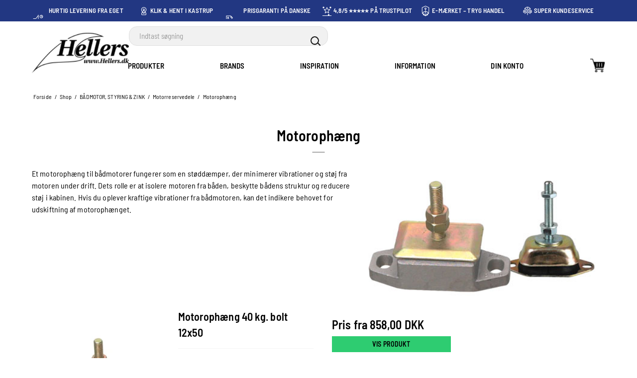

--- FILE ---
content_type: text/html; charset=ISO-8859-1
request_url: https://hellers.dk/shop/411-motorophaeng/
body_size: 55353
content:
<!DOCTYPE html>
<!--[if lt IE 7 ]> <html class="ie6 ielt9 no-js" lang="da"> <![endif]-->
<!--[if IE 7 ]>    <html class="ie7 ielt9 no-js" lang="da"> <![endif]-->
<!--[if IE 8 ]>    <html class="ie8 ielt9 no-js" lang="da"> <![endif]-->
<!--[if IE 9 ]>    <html class="ie9 no-js" lang="da"> <![endif]-->
<!--[if (gt IE 9)|!(IE)]><!--> <html class="no-js" lang="da"> <!--<![endif]-->
<head prefix="og: http://ogp.me/ns#
              fb: http://ogp.me/ns/fb#
              ng: http://angularjs.org">
    <link rel="preconnect" href="https://d1pna5l3xsntoj.cloudfront.net" crossorigin>
    <link rel="preconnect" href="https://script.hotjar.com" crossorigin>
        <script type="lazyload_int">var qs = "pa-partnerid";
var sessionKey = "partnerid";
var qs2 = "pacid";
var sessionKey2 = "pacid";
var partnerid = getParameterByName(qs);
var pacidid = getParameterByName(qs2);
var expiry = 40;
if (partnerid !== null) {
    if (document.cookie.split('; ').find(x => x.startsWith(sessionKey)) == undefined) {
        document.cookie = generateCookie(partnerid, sessionKey);
    }
}
if (pacidid !== null) {
    if (document.cookie.split('; ').find(x => x.startsWith(sessionKey2)) == undefined) {
        document.cookie = generateCookie(pacidid, sessionKey2);
    }
}
function generateCookie(value, sessionKeyInfo ) {
    var expires = new Date(new Date() * 1 + expiry * 864e+5).toUTCString();
    return sessionKeyInfo + "=" + value + "; expires=" + expires + "; path=/";
}
function getParameterByName(name, url) {
    if (!url) url = window.location.href;
    name = name.replace(/[\[\]]/g, '\\$&');
    var regex = new RegExp('[?&]' + name + '(=([^&#]*)|&|#|$)'),
        results = regex.exec(url);
    if (!results) return null;
    if (!results[2]) return '';
    return decodeURIComponent(results[2].replace(/\+/g, ' '));
}</script>    
<script type='text/javascript' language='javascript'>
    var hlt;
    var BiTrackingLoaded = function (BiTracking) {
        hlt=BiTracking;
        BiTracking.initialize('zkwDT8cVC81lFK1G', '45', '10571');

        

                
                
            }
</script>
<script>
    (function (d, t) {
        var g = d.createElement(t),
        s = d.getElementsByTagName(t)[0];
        h = 'https:' == document.location.protocol ? 'https://' : 'http://';
        g.src = h + 'bi.heyloyalty.com/hlbi.js';
        s.parentNode.insertBefore(g, s);
    }
    (document, 'script'));
</script>
    <meta charset="windows-1252">
<title>Motoroph&aelig;ng til din b&aring;dmotor | hellers.dk |</title>
<meta name="viewport" content="width=device-width, initial-scale=1">
<meta name="generator" content="SmartWeb">
<meta name="csrf_token" content="MTc2ODc3MDg5MmM1NTJmMTJjNTIzODY1YTNjZTE4ZDBmM2YyNTZiMDc1ZmU0M2FiZDRNclZyMkh5RlV0VWJDU0ZwT2RNYnVWVFg5bjFvSFNhWQ==" />
<meta name="description" content="Optimer b&aring;dens ydeevne med effektive motoroph&aelig;ng. Reducer st&oslash;j og vibrationer i b&aring;dskroget. Se vores udvalg i motoroph&aelig;ng og find de rette til din b&aring;dmotor....." />
<meta name="keywords" content="Kopi af gears&aelig;t,b&aelig;lgkit,b&aelig;lgs&aelig;t,lejer" />
<meta property="og:type" content="product.group" />
<meta property="og:title" content="Motoroph&aelig;ng til din b&aring;dmotor | hellers.dk |" />
<meta property="og:url" content="https://hellers.dk/shop/411-motorophaeng/" />
<meta property="og:image" content="https://sw64394.sfstatic.io/upload_dir/pics/_thumbs/motorophaengkategori400x200.w1200.jpg" />
<meta property="og:sitename" content="Hellers Yachtv&aelig;rft Aps" />
<meta property="og:description" content="Optimer b&aring;dens ydeevne med effektive motoroph&aelig;ng. Reducer st&oslash;j og vibrationer i b&aring;dskroget. Se vores udvalg i motoroph&aelig;ng og find de rette til din b&aring;dmotor....." />

	<link rel="shortcut icon" href="/upload_dir/pics/Forside/Favicon2.png" type="image/x-icon" />
	<link rel="apple-touch-icon" href="/upload_dir/pics/Forside/Favicon2.png" />



<!--[if lte IE 9]>
<script src="https://sw64394.sfstatic.io/_design/smartytemplates/store/template001/assets/js/ie.js"></script>
<link href="https://sw64394.sfstatic.io/_design/smartytemplates/store/template001/assets/css/ie.css" rel="stylesheet" type="text/css">
<link href="https://sw64394.sfstatic.io/_design/smartytemplates/store/template001/assets/css/template.ie.css" rel="stylesheet" type="text/css">
<![endif]-->

<link rel="preconnect" href="https://sw64394.sfstatic.io" crossorigin>
<link rel="preconnect" href="https://fonts.gstatic.com/" crossorigin>

<link rel="stylesheet" href="https://sw64394.sfstatic.io/_design/common/libs/font-awesome/latest/css/font-awesome.dirty.min.css">
<link href="https://sw64394.sfstatic.io/_design/smartytemplates/store/template001/assets/css/libs.css?v=20251014085848" rel="stylesheet" >
<link href="https://sw64394.sfstatic.io/_design/smartytemplates/store/template007/assets/css/template.css?v=20260116103612" rel="stylesheet" >
<link href="https://sw64394.sfstatic.io/upload_dir/templates/hellers_CLS_NEW/assets/css/theme.css?v=20250402131308" rel="stylesheet" >
<link href="https://sw64394.sfstatic.io/_design/smartytemplates/store/template001/assets/css/print.css?v=20251014085848" media="print" rel="stylesheet" >
<link href="https://sw64394.sfstatic.io/upload_dir/templates/hellers_CLS_NEW/assets/css/jquery.mmenu.all.css?v=20231016150447" rel="stylesheet" >
<link href="https://sw64394.sfstatic.io/upload_dir/templates/hellers_CLS_NEW/assets/css/custom.css?v=20240625104531" rel="stylesheet" >

<script>
window.platform = window.platform || {};(function (q) {var topics = {}, subUid = -1;q.subscribe = function(topic, func) {if (!topics[topic]) {topics[topic] = [];}var token = (++subUid).toString();topics[topic].push({token: token,func: func});return token;};q.publish = function(topic, args) {if (!topics[topic]) {return false;}setTimeout(function() {var subscribers = topics[topic],len = subscribers ? subscribers.length : 0;while (len--) {subscribers[len].func(topic, args);}}, 0);return true;};q.unsubscribe = function(token) {for (var m in topics) {if (topics[m]) {for (var i = 0, j = topics[m].length; i < j; i++) {if (topics[m][i].token === token) {topics[m].splice(i, 1);return token;}}}}return false;};})(window.platform);
</script>







        
            <script async src="https://www.googletagmanager.com/gtag/js?id=G-SB26DM6X48" id="google-analytics" ></script>

        


<script>
    
        window.dataLayer = window.dataLayer || [];
        function gtag(){dataLayer.push(arguments);}
        gtag('js', new Date());

        var gtagConfigs = {
            'anonymize_ip': true
        };

        if (sessionStorage.getItem('referrer') !== null) {
            gtagConfigs['page_referrer'] = sessionStorage.getItem('referrer');
            sessionStorage.removeItem('referrer');
        }
    

    
        
    gtag('consent', 'default', {"functionality_storage":"denied","security_storage":"denied","personalization_storage":"denied","analytics_storage":"denied","ad_storage":"denied","ad_user_data":"denied","ad_personalization":"denied"});

            
    
                        
                    
                    
                                
    

        gtag('consent', 'update', {"functionality_storage":"granted","security_storage":"granted","personalization_storage":"granted","analytics_storage":"granted","ad_storage":"granted","ad_user_data":"granted","ad_personalization":"granted"});
    


            gtag('config', 'G-SB26DM6X48', gtagConfigs);
    
        
                
        </script>
    
        
        <script id="google-tagmanager" >
        (function(w,d,s,l,i){w[l]=w[l]||[];w[l].push({'gtm.start':
            new Date().getTime(),event:'gtm.js'});var f=d.getElementsByTagName(s)[0],
            j=d.createElement(s),dl=l!='dataLayer'?'&l='+l:'';j.async=true;j.src=
            '//www.googletagmanager.com/gtm.js?id='+i+dl;f.parentNode.insertBefore(j,f);
        })(window,document,'script','dataLayer','GTM-K623DMR');</script>
<meta name="facebook-domain-verification" content="tiyx5t1xc8pz7yajp65ht25l1ebn9q" />

<script async src="https://helloretailcdn.com/helloretail.js"></script>

<script>
    window.hrq = window.hrq || [];
    hrq.push(['init', {}]);
    hrq.push(function(sdk) 
{
            sdk.setTrackingOptOut(true);
        }
);
</script>


<script>
if (platform.consent && platform.consent['']) {
hrq = window.hrq || [];
hrq.push(["setTrackingOptOut"]);
}
</script>


<!-- Google Tag Manager -->
<script>(function(w,d,s,l,i){w[l]=w[l]||[];w[l].push({'gtm.start':
new Date().getTime(),event:'gtm.js'});var f=d.getElementsByTagName(s)[0],
j=d.createElement(s),dl=l!='dataLayer'?'&l='+l:'';j.async=true;j.src=
'https://www.googletagmanager.com/gtm.js?id='+i+dl;f.parentNode.insertBefore(j,f);
})(window,document,'script','dataLayer','GTM-MBKK8FMZ');</script>
<!-- End Google Tag Manager -->


<style type="text/css">@font-face {
  font-family: 'Barlow Semi Condensed';
  font-style: normal;
  font-weight: 400;
  font-display: swap;
  src: url(https://sw64394.sfstatic.io/upload_dir/templates/hellers_CLS_NEW/assets/fonts/barlow-400.woff2) format('woff2');
  unicode-range: U+0000-00FF, U+0131, U+0152-0153, U+02BB-02BC, U+02C6, U+02DA, U+02DC, U+0304, U+0308, U+0329, U+2000-206F, U+2074, U+20AC, U+2122, U+2191, U+2193, U+2212, U+2215, U+FEFF, U+FFFD;
}

@font-face {
  font-family: 'Barlow Semi Condensed';
  font-style: normal;
  font-weight: 600;
  font-display: swap;
  src: url(https://sw64394.sfstatic.io/upload_dir/templates/hellers_CLS_NEW/assets/fonts/barlow-600.woff2) format('woff2');
  unicode-range: U+0000-00FF, U+0131, U+0152-0153, U+02BB-02BC, U+02C6, U+02DA, U+02DC, U+0304, U+0308, U+0329, U+2000-206F, U+2074, U+20AC, U+2122, U+2191, U+2193, U+2212, U+2215, U+FEFF, U+FFFD;
}

body:has(.mm-menu_opened) {
    padding-top: 0;
}
.lazyloaded {
    padding: 0;
}
.products :not(.ielt9) .placeholder-wrapper {
    display: block;
}
.main-content {
    padding: 50px 0;
    min-height: 100vh;;
}
.product__logo {
    max-width: 200px;
    position: absolute;
    right: 0;
    z-index: 2;
}
.product__logo + .category__icon {
    top: 60px;
}

.swiper-wrapper::before,
.swiper-wrapper::after {
    display: none;
}

.m-productlist-filter,
.product__column-wrapper .column {
    position: sticky;
    top: 0;
    align-self: flex-start;
}

.hr-recom {
    min-height: 600px;
}
.zoom-placeholder {
    position: relative;
    padding-top: 100%;
}
.zoom-placeholder>img {
    position: absolute;
    left: 0;
    top: 0;
    right: 0;
    bottom: 0;
}

@media (max-width: 1024px) {
    .m-productlist-filter + .m-productlist-items {
        width: 100%;
    }
}

.product__column-wrapper {
    display: flex;
}

.product__main-content {
    width: 75%;
}

.button, .button-group>li>a, .button-primary, .button-text {
    box-sizing: border-box;
}

@media (max-width: 960px) {
    .product__main-content {
        width: 100%;
    }
}

.categories__item.default-category-item .categories__item-title span {
    /*font-size: 16px;*/
    /*line-height: 18px;*/
    
    display: -webkit-box;
    -webkit-line-clamp: 1;
    -webkit-box-orient: vertical;
    overflow: hidden;
}

.column .panel-heading {
    background-color: #223782;
}

.column .panel-heading .h5 {
     color: #FFF;
}

.column a:hover {
    font-weight: 700;
}

@media (min-width: 960px) {
    .col-l-4 {
        width: 25%;
    }
    .m-productlist-list .col-l-6,
    .m-products-category .col-l-6{
        width: 33.333%;
    }
    .m-productlist-filter + .m-productlist-items .m-productlist-categories .col-l-6 {
        width: 50%;
    }
}

.m-product-orderform-transaction-amount  .m-product-transaction-button .button-primary {
    width: 100%;
}

@media (max-width: 600px) {
    .col-s-2.category-item {
        width: 100%;
    }
}

@media (min-width: 1281px) {    
    .type-product .m-productlist-filter + .m-productlist-items {
        width: calc(100% - 380px);
    }
}

.productItem .type-col {
    margin-bottom: 20px;
}

.m-product-itemNumber {
    color: #223782;
    margin-bottom: 15px;
}

.variantInfoPanel.m-product-preselect-variantInfoPanel.open .panel {
    background-color: transparent;
    border: none;
    padding: 0;
    color: #223782;
}

.variantInfoPanel.m-product-preselect-variantInfoPanel.open .panel .h5 {
    color: #223782;
}

.variantInfoPanel.m-product-preselect-variantInfoPanel.open .panel-body {
    padding: 0;
}

.m-productlist-wrapper .m-productlist-filter.ng-hide {
    display: block !important;
}
.product__column-wrapper .m-productlist-wrapper .m-productlist-filter.ng-hide,
.products .m-productlist-filter.ng-hide {
    display: none !important;
}

.m-productlist-wrapper .m-productlist-filter.ng-hide .column.col-l-3.col-xl-5 {
    width: 100%;
}</style>
</head>
    <body id="ng-app" data-ng-app="platform-app" data-ng-strict-di class="type-product page2 " itemscope itemtype="http://schema.org/WebPage">

                


 

<div class="is-hidden">	
    <nav id="my-menu">
    	    		<ul class="b-productcategories-list b-productcategories-level-0">
        		                                                            
                
        
                    
        
    
    
    
    
                    <li >
    
                                            
            <a href="/alle-produktgrupper/" aria-haspopup="true" title="Produkter">Produkter</a>
    
                        <ul>
                
    
                    <li >
    
                                            
            <a href="/alle-produktgrupper/" aria-haspopup="true" title="ALLE PRODUKTGRUPPER">ALLE PRODUKTGRUPPER</a>
    
                    </li>
    
                    <li >
    
                                            
            <a href="https://hellers.dk/shop/6-ankring-amp-fortoejning/" aria-haspopup="true" title="Ankring &amp; Fort&oslash;jning" target="_self">Ankring &amp; Fort&oslash;jning</a>
    
                    </li>
    
                    <li >
    
                                            
            <a href="https://hellers.dk/shop/7-beslag-skruer-amp-laase/" aria-haspopup="true" title="Beslag, skruer &amp; l&aring;se" target="_self">Beslag, skruer &amp; l&aring;se</a>
    
                    </li>
    
                    <li >
    
                                            
            <a href="https://hellers.dk/shop/8-baadmotor-styring-amp-zink/" aria-haspopup="true" title="B&aring;dmotor, styring og zink" target="_self">B&aring;dmotor, styring og zink</a>
    
                    </li>
    
                    <li >
    
                                            
            <a href="https://hellers.dk/shop/13-baadpleje-amp-polering/" aria-haspopup="true" title="B&aring;dpleje &amp; polering" target="_self">B&aring;dpleje &amp; polering</a>
    
                    </li>
    
                    <li >
    
                                            
            <a href="https://hellers.dk/shop/9-el-amp-batterier/" aria-haspopup="true" title="EL &amp; batterier" target="_self">EL &amp; batterier</a>
    
                    </li>
    
                    <li >
    
                                            
            <a href="https://hellers.dk/shop/10-flag-amp-flagspil/" aria-haspopup="true" title="Flag &amp; flagspil" target="_self">Flag &amp; flagspil</a>
    
                    </li>
    
                    <li >
    
                                            
            <a href="https://hellers.dk/shop/12-gaveartikler-amp-gavekort/" aria-haspopup="true" title="Gaveartikler &amp; gavekort" target="_self">Gaveartikler &amp; gavekort</a>
    
                    </li>
    
                    <li >
    
                                            
            <a href="https://hellers.dk/shop/14-kaleche-bimini-amp-sejl/" aria-haspopup="true" title="Kaleche, bimini &amp; sejl" target="_self">Kaleche, bimini &amp; sejl</a>
    
                    </li>
    
                    <li >
    
                                            
            <a href="https://hellers.dk/shop/15-komfort-ombord/" aria-haspopup="true" title="Komfort ombord" target="_self">Komfort ombord</a>
    
                    </li>
    
                    <li >
    
                                            
            <a href="https://hellers.dk/shop/16-lanterner-amp-lys/" aria-haspopup="true" title="Lanterne &amp; lys" target="_self">Lanterne &amp; lys</a>
    
                    </li>
    
                    <li >
    
                                            
            <a href="https://hellers.dk/shop/17-maling-lak-amp-fuge/" aria-haspopup="true" title="Maling, lak & fuge" target="_self">Maling, lak & fuge</a>
    
                    </li>
    
                    <li >
    
                                            
            <a href="https://hellers.dk/shop/11-navigation-amp-elektronik/" aria-haspopup="true" title="Navigation &amp; elektronik" target="_self">Navigation &amp; elektronik</a>
    
                    </li>
    
                    <li >
    
                                            
            <a href="https://hellers.dk/shop/18-rig-amp-daeksudstyr/" aria-haspopup="true" title="Rig &amp; d&aelig;kudstyr" target="_self">Rig &amp; d&aelig;kudstyr</a>
    
                    </li>
    
                    <li >
    
                                            
            <a href="https://hellers.dk/shop/19-sejlertoej-amp-sko/" aria-haspopup="true" title="Sejlert&oslash;j &amp; sko" target="_self">Sejlert&oslash;j &amp; sko</a>
    
                    </li>
    
                    <li >
    
                                            
            <a href="https://hellers.dk/shop/20-sikkerhed/" aria-haspopup="true" title="Sikkerhed" target="_self">Sikkerhed</a>
    
                    </li>
    
                    <li >
    
                                            
            <a href="https://hellers.dk/shop/21-smoeremidler/" aria-haspopup="true" title="Sm&oslash;remidler" target="_self">Sm&oslash;remidler</a>
    
                    </li>
    
                    <li >
    
                                            
            <a href="https://hellers.dk/shop/22-toilet-pantry-amp-vvs/" aria-haspopup="true" title="Toilet & VVS" target="_self">Toilet & VVS</a>
    
                    </li>
    
                    <li >
    
                                            
            <a href="https://hellers.dk/shop/23-tovvaerk/" aria-haspopup="true" title="Tovv&aelig;rk" target="_self">Tovv&aelig;rk</a>
    
                    </li>
    
                    <li >
    
                                            
            <a href="https://hellers.dk/shop/24-trailertilbehoer-amp-presenninger/" aria-haspopup="true" title="Trailertilbeh&oslash;r &amp; presenninger" target="_self">Trailertilbeh&oslash;r &amp; presenninger</a>
    
                    </li>
    
                    <li >
    
                                            
            <a href="https://hellers.dk/shop/25-vandsport-fritid-amp-fiskegrej/" aria-haspopup="true" title="Vandsport, fritid &amp; fiskegrej" target="_self">Vandsport, fritid &amp; fiskegrej</a>
    
                    </li>
    
                    <li >
    
                                            
            <a href="https://hellers.dk/shop/26-vaerktoej/" aria-haspopup="true" title="V&aelig;rkt&oslash;j" target="_self">V&aelig;rkt&oslash;j</a>
    
                    </li>
    
        
    
            </ul>
                    </li>
    
                    <li >
    
                                            
            <a href="/varemaerker/" aria-haspopup="true" title="Brands">Brands</a>
    
                        <ul>
                
    
                    <li >
    
                                            
            <a href="/varemaerker/" aria-haspopup="true" title="Varem&aelig;rker">Varem&aelig;rker</a>
    
                    </li>
    
                    <li >
    
                                            
            <a href="/eno/" aria-haspopup="true" title="Eno">Eno</a>
    
                    </li>
    
        
    
            </ul>
                    </li>
    
                    <li >
    
                                            
            <a href="/se-butikken/" aria-haspopup="true" title="Inspiration">Inspiration</a>
    
                        <ul>
                
    
                    <li >
    
                                            
            <a href="/se-butikken/" aria-haspopup="true" title="Se butikken">Se butikken</a>
    
                    </li>
    
                    <li >
    
                                            
            <a href="https://hellers.dk/shop/260-kurser-amp-foredrag/" aria-haspopup="true" title="Kurser &amp; foredrag" target="_self">Kurser &amp; foredrag</a>
    
                    </li>
    
                    <li >
    
                                            
            <a href="/tjekliste-nar-baden-skal-gores-klar-til-vinteren/" aria-haspopup="true" title="Tjekliste n&aring;r b&aring;den skal p&aring; land">Tjekliste n&aring;r b&aring;den skal p&aring; land</a>
    
                    </li>
    
                    <li >
    
                                            
            <a href="/vinterklargoring/" aria-haspopup="true" title="Vinterklarg&oslash;ring">Vinterklarg&oslash;ring</a>
    
                    </li>
    
                    <li >
    
                                            
            <a href="/tip-og-god-information/" aria-haspopup="true" title="Tip og god information">Tip og god information</a>
    
                        <ul>
                
    
                    <li >
    
                                            
            <a href="/sejlertoj-klaedt-pa-til-sejlerlivet/" aria-haspopup="true" title="Sejlert&oslash;j- Kl&aelig;dt p&aring; til sejlerlivet">Sejlert&oslash;j- Kl&aelig;dt p&aring; til sejlerlivet</a>
    
                    </li>
    
                    <li >
    
                                            
            <a href="/biocidfri-bundmaling/" aria-haspopup="true" title="Biocidfri Bundmaling">Biocidfri Bundmaling</a>
    
                    </li>
    
                    <li >
    
                                            
            <a href="/undga-dieselpest-og-motorstop-med-disse-tips/" aria-haspopup="true" title="Undg&aring; dieselpest (og motorstop) med disse tips">Undg&aring; dieselpest (og motorstop) med disse tips</a>
    
                    </li>
    
                    <li >
    
                                            
            <a href="/kopi-af-sejlertoj-klaedt-pa-til-sejlerlivet/" aria-haspopup="true" title="Storm fort&oslash;jninger">Storm fort&oslash;jninger</a>
    
                    </li>
    
                    <li >
    
                                            
            <a href="/https-hellersdk-hvad-sker-der-med-bundmalingerne-2024/" aria-haspopup="true" title="Hvad sker der med bundmalingerne 2024">Hvad sker der med bundmalingerne 2024</a>
    
                    </li>
    
                    <li >
    
                                            
            <a href="/kaleche-hvad-er-vigtigt/" aria-haspopup="true" title="Kaleche - hvad er vigtigt?">Kaleche - hvad er vigtigt?</a>
    
                    </li>
    
                    <li >
    
                                            
            <a href="/hvad-er-en-anode-og-hvordan-fungerer-den/" aria-haspopup="true" title="Hvad er en anode, og hvordan fungerer den?">Hvad er en anode, og hvordan fungerer den?</a>
    
                    </li>
    
        
    
            </ul>
                    </li>
    
                    <li >
    
                                            
            <a href="/shop/?brand=1-coelan" aria-haspopup="true" title="Coelan" target="_self">Coelan</a>
    
                        <ul>
                
    
                    <li >
    
                                            
            <a href="/coelan-egenskaber/" aria-haspopup="true" title="Coelan - egenskaber">Coelan - egenskaber</a>
    
                    </li>
    
                    <li >
    
                                            
            <a href="/coelan-lakering-step-by-step/" aria-haspopup="true" title="Coelan lakering step by step">Coelan lakering step by step</a>
    
                    </li>
    
                    <li >
    
                                            
            <a href="/coelan-taet-daek/" aria-haspopup="true" title="Coelan - t&aelig;t d&aelig;k">Coelan - t&aelig;t d&aelig;k</a>
    
                    </li>
    
                    <li >
    
                                            
            <a href="/coelan-videoside/" aria-haspopup="true" title="Coelan Videoside">Coelan Videoside</a>
    
                    </li>
    
        
    
            </ul>
                    </li>
    
                    <li >
    
                                            
            <a href="/saesonpleje-forarsklargoring/" aria-haspopup="true" title="For&aring;rsklarg&oslash;ring">For&aring;rsklarg&oslash;ring</a>
    
                        <ul>
                
    
                    <li >
    
                                            
            <a href="/fortojning-og-fendere/" aria-haspopup="true" title="Fort&oslash;jning og fendere">Fort&oslash;jning og fendere</a>
    
                    </li>
    
                    <li >
    
                                            
            <a href="/bundmaling-tips-og-rad/" aria-haspopup="true" title="Bundmaling - For&aring;rsklarg&oslash;ring">Bundmaling - For&aring;rsklarg&oslash;ring</a>
    
                    </li>
    
                    <li >
    
                                            
            <a href="/polering-tips-og-rad/" aria-haspopup="true" title="Polering">Polering</a>
    
                    </li>
    
                    <li >
    
                                            
            <a href="/rensning-af-kaleche/" aria-haspopup="true" title="Rensning af kaleche">Rensning af kaleche</a>
    
                    </li>
    
                    <li >
    
                                            
            <a href="/redningsveste-svommeveste/" aria-haspopup="true" title="Redningsveste-Sv&oslash;mmeveste">Redningsveste-Sv&oslash;mmeveste</a>
    
                    </li>
    
                    <li >
    
                                            
            <a href="/rensning-af-teakdaek/" aria-haspopup="true" title="Reng&oslash;ring af teakd&aelig;k">Reng&oslash;ring af teakd&aelig;k</a>
    
                    </li>
    
        
    
            </ul>
                    </li>
    
                    <li >
    
                                            
            <a href="/fiskekrogen/" aria-haspopup="true" title="FISKEKROGEN- en lille guide til fisketuren">FISKEKROGEN- en lille guide til fisketuren</a>
    
                    </li>
    
                    <li >
    
                                            
            <a href="/flextrash-den-miljo-rigtige-skraldespand/" aria-haspopup="true" title="Flextrash - Den milj&oslash; rigtige skraldespand">Flextrash - Den milj&oslash; rigtige skraldespand</a>
    
                    </li>
    
                    <li >
    
                                            
            <a href="/omnia-ovn-din-mini-ovn-pa-komfuret/" aria-haspopup="true" title="Omnia ovn - Din mini ovn p&aring; komfuret">Omnia ovn - Din mini ovn p&aring; komfuret</a>
    
                    </li>
    
                    <li >
    
                                            
            <a href="/indretningsmateriale-forarsklargoring/" aria-haspopup="true" title="Indretningsmateriale - For&aring;rsklarg&oslash;ring">Indretningsmateriale - For&aring;rsklarg&oslash;ring</a>
    
                    </li>
    
                    <li >
    
                                            
            <a href="/ayla-sailing/" aria-haspopup="true" title="Ayla Sailing">Ayla Sailing</a>
    
                    </li>
    
                    <li >
    
                                            
            <a href="/afholdte-arrangementer-hos-hellers/" aria-haspopup="true" title="Afholdte arrangementer hos Hellers">Afholdte arrangementer hos Hellers</a>
    
                        <ul>
                
    
                    <li >
    
                                            
            <a href="/sejlerdage-2023/" aria-haspopup="true" title="SEJLERDAGE 2023">SEJLERDAGE 2023</a>
    
                    </li>
    
        
    
            </ul>
                    </li>
    
        
    
            </ul>
                    </li>
    
                    <li >
    
                                            
            <a href="/hellers-historie/" aria-haspopup="true" title="Information">Information</a>
    
                        <ul>
                
    
                    <li >
    
                                            
            <a href="/hellers-historie/" aria-haspopup="true" title="Hellers historie">Hellers historie</a>
    
                    </li>
    
                    <li >
    
                                            
            <a href="/sadan-handler-du/" aria-haspopup="true" title="S&aring;dan handler du">S&aring;dan handler du</a>
    
                    </li>
    
                    <li >
    
                                            
            <a href="https://hellers.dk/shop/362-hellers-pris/" aria-haspopup="true" title="Hellers Pris" target="_self">Hellers Pris</a>
    
                    </li>
    
                    <li >
    
                                            
            <a href="/aabningstider/" aria-haspopup="true" title="&Aring;bningstider">&Aring;bningstider</a>
    
                    </li>
    
                    <li >
    
                                            
            <a href="/nyheder/" aria-haspopup="true" title="Nyheder">Nyheder</a>
    
                    </li>
    
                    <li >
    
                                            
            <a href="/kontakt-hellers-kundeservice/" aria-haspopup="true" title="Kontakt Hellers Kundeservice">Kontakt Hellers Kundeservice</a>
    
                    </li>
    
                    <li >
    
                                            
            <a href="/job/" aria-haspopup="true" title="Job">Job</a>
    
                    </li>
    
                    <li >
    
                                            
            <a href="/ny-nemid-betaling/" aria-haspopup="true" title="Ny NemID betaling">Ny NemID betaling</a>
    
                    </li>
    
                    <li >
    
                                            
            <a href="/handelsbetingelser/" aria-haspopup="true" title="Handelsbetingelser">Handelsbetingelser</a>
    
                    </li>
    
                    <li >
    
                                            
            <a href="/forsendelse/" aria-haspopup="true" title="Forsendelse">Forsendelse</a>
    
                    </li>
    
                    <li >
    
                                            
            <a href="/bestil-din-returlabel-her/" aria-haspopup="true" title="Bestil din returlabel her">Bestil din returlabel her</a>
    
                    </li>
    
                    <li >
    
                                            
            <a href="/persondatapolitik-gdpr/" aria-haspopup="true" title="Persondatapolitik (GDPR)">Persondatapolitik (GDPR)</a>
    
                    </li>
    
                    <li >
    
                                            
            <a href="/cookies/" aria-haspopup="true" title="Cookies">Cookies</a>
    
                    </li>
    
                    <li >
    
                                            
            <a href="/kopi-af-sadan-handler-du/" aria-haspopup="true" title="Dokumenter og Rapporter">Dokumenter og Rapporter</a>
    
                    </li>
    
                    <li >
    
                                            
            <a href="/fortrydelsesret/" aria-haspopup="true" title="Fortrydelsesret">Fortrydelsesret</a>
    
                    </li>
    
        
    
            </ul>
                    </li>
    
                    <li >
    
                                            
            <a href="/log-ind/" aria-haspopup="true" title="Din konto">Din konto</a>
    
                        <ul>
                
    
                    <li >
    
                                            
            <a href="/log-ind/" aria-haspopup="true" title="Log ind">Log ind</a>
    
                    </li>
    
                    <li >
    
                                            
            <a href="/opret-bruger/" aria-haspopup="true" title="Opret bruger">Opret bruger</a>
    
                    </li>
    
                    <li >
    
                                            
            <a href="/tilmeld-nyhedsbrev/" aria-haspopup="true" title="Nyhedstilmelding">Nyhedstilmelding</a>
    
                    </li>
    
        
    
            </ul>
                    </li>
    
        
                     <li class="mm-listitem"><span class="mm-listitem__text text-center">Varegrupper</span></li>
    			    				<li class="b-productcategory b-category-li-0 b-category-422">
    					<a class="b-productcategory-anchor b-anchor" href="/shop/422-outlet--udsalg/">OUTLET- UDSALG</a>
    					    					
    					    				</li>
    			    				<li class="b-productcategory b-category-li-0 b-category-6">
    					<a class="b-productcategory-anchor b-anchor" href="/shop/6-ankring--fortoejning/">ANKRING & FORT&Oslash;JNING</a>
    					    					
    					    					<ul class="b-productcategories-list b-productcategories-level-1">
    						    							<li class="b-productcategory b-category-li-1 b-category-27">
    								<a href="/shop/27-anker/">Anker</a>
    								    								
    
    								    
    							</li>
    						    							<li class="b-productcategory b-category-li-1 b-category-328">
    								<a href="/shop/328-mantus-anker/">Mantus anker</a>
    								    								
    
    								    
    							</li>
    						    							<li class="b-productcategory b-category-li-1 b-category-30">
    								<a href="/shop/30-ankerkaede-og-tilbehoer/">Ankerk&aelig;de og tilbeh&oslash;r</a>
    								    								
    
    								    
    							</li>
    						    							<li class="b-productcategory b-category-li-1 b-category-381">
    								<a href="/shop/381-ankerholder---ankerrulle/">Ankerholder - ankerrulle</a>
    								    								
    
    								    
    							</li>
    						    							<li class="b-productcategory b-category-li-1 b-category-29">
    								<a href="/shop/29-ankerspil/">Ankerspil</a>
    								    								
    
    								    
    							</li>
    						    							<li class="b-productcategory b-category-li-1 b-category-28">
    								<a href="/shop/28-ankertov/">Ankertov</a>
    								    								
    
    								    
    							</li>
    						    							<li class="b-productcategory b-category-li-1 b-category-442">
    								<a href="/shop/442-p-ring-ankerring/">P-ring (Ankerring)</a>
    								    								
    
    								    
    							</li>
    						    							<li class="b-productcategory b-category-li-1 b-category-31">
    								<a href="/shop/31-boejer/">B&oslash;jer</a>
    								    								
    
    								    									<ul class="b-productcategories-list b-productcategories-level-2">
    										    											<li class="b-productcategory b-category-li-2 b-category-180">
    												<a href="/shop/180-fortoejningsboejer/">Fort&oslash;jningsb&oslash;jer</a>
    											</li>
    										    											<li class="b-productcategory b-category-li-2 b-category-181">
    												<a href="/shop/181-garnboejer/">Garnbøjer</a>
    											</li>
    										    											<li class="b-productcategory b-category-li-2 b-category-182">
    												<a href="/shop/182-kapsejladsboejer/">Kapsejladsb&oslash;jer</a>
    											</li>
    										    									</ul>
    								    
    							</li>
    						    							<li class="b-productcategory b-category-li-1 b-category-32">
    								<a href="/shop/32-baadshager/">B&aring;dshager</a>
    								    								
    
    								    
    							</li>
    						    							<li class="b-productcategory b-category-li-1 b-category-33">
    								<a href="/shop/33-fendere/">Fendere</a>
    								    								
    
    								    									<ul class="b-productcategories-list b-productcategories-level-2">
    										    											<li class="b-productcategory b-category-li-2 b-category-183">
    												<a href="/shop/183-fendere/">Fendere</a>
    											</li>
    										    											<li class="b-productcategory b-category-li-2 b-category-185">
    												<a href="/shop/185-fenderlister/">Fenderlister</a>
    											</li>
    										    											<li class="b-productcategory b-category-li-2 b-category-184">
    												<a href="/shop/184-fendertilbehoer/">Fendertilbeh&oslash;r</a>
    											</li>
    										    									</ul>
    								    
    							</li>
    						    							<li class="b-productcategory b-category-li-1 b-category-34">
    								<a href="/shop/34-klamper-klys--pullerter/">Klamper, Klys & Pullerter</a>
    								    								
    
    								    
    							</li>
    						    							<li class="b-productcategory b-category-li-1 b-category-35">
    								<a href="/shop/35-fortoejningstov/">Fort&oslash;jningstov</a>
    								    								
    
    								    
    							</li>
    						    							<li class="b-productcategory b-category-li-1 b-category-36">
    								<a href="/shop/36-fortoejningsfjedre/">Fort&oslash;jningsfjedre</a>
    								    								
    
    								    
    							</li>
    						    							<li class="b-productcategory b-category-li-1 b-category-37">
    								<a href="/shop/37-skaergaardskiler/">Sk&aelig;rg&aring;rdskiler</a>
    								    								
    
    								    
    							</li>
    						    							<li class="b-productcategory b-category-li-1 b-category-38">
    								<a href="/shop/38-staevn--koelbeskytter/">St&aelig;vn & K&oslash;lbeskytter</a>
    								    								
    
    								    
    							</li>
    						    					</ul>
    					    				</li>
    			    				<li class="b-productcategory b-category-li-0 b-category-7">
    					<a class="b-productcategory-anchor b-anchor" href="/shop/7-beslag-skruer--laase/">BESLAG, SKRUER & L&Aring;SE</a>
    					    					
    					    					<ul class="b-productcategories-list b-productcategories-level-1">
    						    							<li class="b-productcategory b-category-li-1 b-category-56">
    								<a href="/shop/56-beslag/">Beslag</a>
    								    								
    
    								    
    							</li>
    						    							<li class="b-productcategory b-category-li-1 b-category-57">
    								<a href="/shop/57-hasper--haandtag/">Hasper & H&aring;ndtag</a>
    								    								
    
    								    
    							</li>
    						    							<li class="b-productcategory b-category-li-1 b-category-58">
    								<a href="/shop/58-haengsler/">H&aelig;ngsler</a>
    								    								
    
    								    
    							</li>
    						    							<li class="b-productcategory b-category-li-1 b-category-59">
    								<a href="/shop/59-gribelister/">Gribelister</a>
    								    								
    
    								    
    							</li>
    						    							<li class="b-productcategory b-category-li-1 b-category-60">
    								<a href="/shop/60-laase/">Låse</a>
    								    								
    
    								    									<ul class="b-productcategories-list b-productcategories-level-2">
    										    											<li class="b-productcategory b-category-li-2 b-category-210">
    												<a href="/shop/210-haengelaase/">Hængelåse</a>
    											</li>
    										    											<li class="b-productcategory b-category-li-2 b-category-211">
    												<a href="/shop/211-baadlaase/">B&aring;dl&aring;se</a>
    											</li>
    										    											<li class="b-productcategory b-category-li-2 b-category-212">
    												<a href="/shop/212-lugelaase-amp-doerlaase/">Lugelåse &amp; Dørlåse</a>
    											</li>
    										    									</ul>
    								    
    							</li>
    						    							<li class="b-productcategory b-category-li-1 b-category-61">
    								<a href="/shop/61-skruer-og-bolte/">Skruer og bolte</a>
    								    								
    
    								    
    							</li>
    						    							<li class="b-productcategory b-category-li-1 b-category-421">
    								<a href="/shop/421-nylonclips/">Nylonclips</a>
    								    								
    
    								    
    							</li>
    						    							<li class="b-productcategory b-category-li-1 b-category-62">
    								<a href="/shop/62-teakdele--propper/">Teakdele & Propper</a>
    								    								
    
    								    
    							</li>
    						    					</ul>
    					    				</li>
    			    				<li class="b-productcategory b-category-li-0 b-category-8 active">
    					<a class="b-productcategory-anchor b-anchor" href="/shop/8-baadmotor-styring--zink/">B&Aring;DMOTOR, STYRING & ZINK</a>
    					    					
    					    					<ul class="b-productcategories-list b-productcategories-level-1">
    						    							<li class="b-productcategory b-category-li-1 b-category-81">
    								<a href="/shop/81-braendstoftanke--dunke/">Br&aelig;ndstoftanke & dunke</a>
    								    								
    
    								    
    							</li>
    						    							<li class="b-productcategory b-category-li-1 b-category-82">
    								<a href="/shop/82-baadmotorer/">Bådmotorer</a>
    								    								
    
    								    									<ul class="b-productcategories-list b-productcategories-level-2">
    										    											<li class="b-productcategory b-category-li-2 b-category-223">
    												<a href="/shop/223-el-motorer/">EL-motorer</a>
    											</li>
    										    											<li class="b-productcategory b-category-li-2 b-category-224">
    												<a href="/shop/224-motorer/">Motorer</a>
    											</li>
    										    											<li class="b-productcategory b-category-li-2 b-category-225">
    												<a href="/shop/225-bovpropeller/">Bovpropeller</a>
    											</li>
    										    											<li class="b-productcategory b-category-li-2 b-category-226">
    												<a href="/shop/226-paahaengsmotorer/">Påhængsmotorer</a>
    											</li>
    										    									</ul>
    								    
    							</li>
    						    							<li class="b-productcategory b-category-li-1 b-category-83">
    								<a href="/shop/83-flaps--trimplan/">Flaps & Trimplan</a>
    								    								
    
    								    
    							</li>
    						    							<li class="b-productcategory b-category-li-1 b-category-84">
    								<a href="/shop/84-hydrauliske-styringer/">Hydrauliske Styringer</a>
    								    								
    
    								    
    							</li>
    						    							<li class="b-productcategory b-category-li-1 b-category-85">
    								<a href="/shop/85-kontrolbokse--gear-gaskabler/">Kontrolbokse & Gear-gaskabler</a>
    								    								
    
    								    
    							</li>
    						    							<li class="b-productcategory b-category-li-1 b-category-86">
    								<a href="/shop/86-styrebokse--styrekabler/">Styrebokse & Styrekabler</a>
    								    								
    
    								    
    							</li>
    						    							<li class="b-productcategory b-category-li-1 b-category-87">
    								<a href="/shop/87-motorinstrumenter/">Motorinstrumenter</a>
    								    								
    
    								    
    							</li>
    						    							<li class="b-productcategory b-category-li-1 b-category-88 active">
    								<a href="/shop/88-motorreservedele/">Motorreservedele</a>
    								    								
    
    								    									<ul class="b-productcategories-list b-productcategories-level-2">
    										    											<li class="b-productcategory b-category-li-2 b-category-261">
    												<a href="/shop/261-aksel--staevnroer/">Aksel & St&aelig;vnr&oslash;r</a>
    											</li>
    										    											<li class="b-productcategory b-category-li-2 b-category-262">
    												<a href="/shop/262-braendstofdele/">Brændstofdele</a>
    											</li>
    										    											<li class="b-productcategory b-category-li-2 b-category-263">
    												<a href="/shop/263-filtre/">Filtre</a>
    											</li>
    										    											<li class="b-productcategory b-category-li-2 b-category-388">
    												<a href="/shop/388-soevandsfilter-og-antihaevert/">S&oslash;vandsfilter og antih&aelig;vert</a>
    											</li>
    										    											<li class="b-productcategory b-category-li-2 b-category-264">
    												<a href="/shop/264-gear-amp-drev-dele/">Gear &amp; Drev dele</a>
    											</li>
    										    											<li class="b-productcategory b-category-li-2 b-category-265">
    												<a href="/shop/265-impeller/">Impeller</a>
    											</li>
    										    											<li class="b-productcategory b-category-li-2 b-category-275">
    												<a href="/shop/275-karburatordele/">Karburatordele</a>
    											</li>
    										    											<li class="b-productcategory b-category-li-2 b-category-276">
    												<a href="/shop/276-kilerem/">Kilerem</a>
    											</li>
    										    											<li class="b-productcategory b-category-li-2 b-category-277">
    												<a href="/shop/277-koelesystem-dele/">Kølesystem dele</a>
    											</li>
    										    											<li class="b-productcategory b-category-li-2 b-category-278">
    												<a href="/shop/278-manifold-dele/">Manifold dele</a>
    											</li>
    										    											<li class="b-productcategory b-category-li-2 b-category-281">
    												<a href="/shop/281-motorblok-dele/">Motorblok dele</a>
    											</li>
    										    											<li class="b-productcategory b-category-li-2 b-category-279">
    												<a href="/shop/279-motor-el-dele/">Motor EL-dele</a>
    											</li>
    										    											<li class="b-productcategory b-category-li-2 b-category-411 active">
    												<a href="/shop/411-motorophaeng/">Motoroph&aelig;ng</a>
    											</li>
    										    											<li class="b-productcategory b-category-li-2 b-category-282">
    												<a href="/shop/282-olie/">Olie</a>
    											</li>
    										    											<li class="b-productcategory b-category-li-2 b-category-283">
    												<a href="/shop/283-pakninger-gasket-motor/">Pakninger Gasket Motor</a>
    											</li>
    										    											<li class="b-productcategory b-category-li-2 b-category-284">
    												<a href="/shop/284-propeller-amp-dele/">Propeller &amp; Dele</a>
    											</li>
    										    											<li class="b-productcategory b-category-li-2 b-category-285">
    												<a href="/shop/285-sensorer/">Sensorer</a>
    											</li>
    										    											<li class="b-productcategory b-category-li-2 b-category-286">
    												<a href="/shop/286-starter/">Starter</a>
    											</li>
    										    											<li class="b-productcategory b-category-li-2 b-category-287">
    												<a href="/shop/287-thermostat/">Thermostat</a>
    											</li>
    										    											<li class="b-productcategory b-category-li-2 b-category-288">
    												<a href="/shop/288-trim-amp-tilt/">Trim &amp; Tilt</a>
    											</li>
    										    											<li class="b-productcategory b-category-li-2 b-category-289">
    												<a href="/shop/289-taendroer/">T&aelig;ndr&oslash;r</a>
    											</li>
    										    											<li class="b-productcategory b-category-li-2 b-category-290">
    												<a href="/shop/290-udstoedningsdele/">Udstødningsdele</a>
    											</li>
    										    											<li class="b-productcategory b-category-li-2 b-category-291">
    												<a href="/shop/291-vandpumpe-dele/">Vandpumpe dele</a>
    											</li>
    										    											<li class="b-productcategory b-category-li-2 b-category-292">
    												<a href="/shop/292-vaerktoej-til-motor/">Værktøj til Motor</a>
    											</li>
    										    									</ul>
    								    
    							</li>
    						    							<li class="b-productcategory b-category-li-1 b-category-89">
    								<a href="/shop/89-motortilbehoer--vedligehold/">Motortilbeh&oslash;r & Vedligehold</a>
    								    								
    
    								    
    							</li>
    						    							<li class="b-productcategory b-category-li-1 b-category-410">
    								<a href="/shop/410-oliesuger---olieskifte-pumper/">Oliesuger - Olieskifte pumper</a>
    								    								
    
    								    
    							</li>
    						    							<li class="b-productcategory b-category-li-1 b-category-90">
    								<a href="/shop/90-propeller/">Propeller</a>
    								    								
    
    								    
    							</li>
    						    							<li class="b-productcategory b-category-li-1 b-category-91">
    								<a href="/shop/91-rat/">Rat</a>
    								    								
    
    								    
    							</li>
    						    							<li class="b-productcategory b-category-li-1 b-category-92">
    								<a href="/shop/92-rorpindsforlaengere/">Rorpindsforl&aelig;ngere</a>
    								    								
    
    								    
    							</li>
    						    							<li class="b-productcategory b-category-li-1 b-category-93">
    								<a href="/shop/93-viskemotorer--viskerblade/">Viskemotorer & Viskerblade</a>
    								    								
    
    								    
    							</li>
    						    							<li class="b-productcategory b-category-li-1 b-category-94">
    								<a href="/shop/94-zink/">Zink</a>
    								    								
    
    								    									<ul class="b-productcategories-list b-productcategories-level-2">
    										    											<li class="b-productcategory b-category-li-2 b-category-227">
    												<a href="/shop/227-anoder/">Anoder</a>
    											</li>
    										    											<li class="b-productcategory b-category-li-2 b-category-228">
    												<a href="/shop/228-anodekit/">Anodekit</a>
    											</li>
    										    											<li class="b-productcategory b-category-li-2 b-category-229">
    												<a href="/shop/229-bovpropelzink/">Bovpropelzink</a>
    											</li>
    										    											<li class="b-productcategory b-category-li-2 b-category-230">
    												<a href="/shop/230-propel-drev-amp-motorzink/">Propel, Drev &amp; Motorzink</a>
    											</li>
    										    											<li class="b-productcategory b-category-li-2 b-category-231">
    												<a href="/shop/231-akselzink/">Akselzink</a>
    											</li>
    										    									</ul>
    								    
    							</li>
    						    							<li class="b-productcategory b-category-li-1 b-category-412">
    								<a href="/shop/412-motorrumsisolering/">Motorrumsisolering</a>
    								    								
    
    								    
    							</li>
    						    							<li class="b-productcategory b-category-li-1 b-category-418">
    								<a href="/shop/418-rorbeslag/">Rorbeslag</a>
    								    								
    
    								    
    							</li>
    						    					</ul>
    					    				</li>
    			    				<li class="b-productcategory b-category-li-0 b-category-253">
    					<a class="b-productcategory-anchor b-anchor" href="/shop/253-baadstoetter/">B&Aring;DST&Oslash;TTER</a>
    					    					
    					    				</li>
    			    				<li class="b-productcategory b-category-li-0 b-category-13">
    					<a class="b-productcategory-anchor b-anchor" href="/shop/13-baadpleje-amp-polering/">BÅDPLEJE &amp; POLERING</a>
    					    					
    					    					<ul class="b-productcategories-list b-productcategories-level-1">
    						    							<li class="b-productcategory b-category-li-1 b-category-247">
    								<a href="/shop/247-baadpleje-produkter/">B&aring;dpleje produkter</a>
    								    								
    
    								    
    							</li>
    						    							<li class="b-productcategory b-category-li-1 b-category-248">
    								<a href="/shop/248-polergrej/">Polergrej</a>
    								    								
    
    								    
    							</li>
    						    							<li class="b-productcategory b-category-li-1 b-category-249">
    								<a href="/shop/249-poleringsmidler/">Poleringsmidler</a>
    								    								
    
    								    
    							</li>
    						    							<li class="b-productcategory b-category-li-1 b-category-250">
    								<a href="/shop/250-boerster--svampe/">B&oslash;rster & Svampe</a>
    								    								
    
    								    
    							</li>
    						    							<li class="b-productcategory b-category-li-1 b-category-251">
    								<a href="/shop/251-vaskemidler/">Vaskemidler</a>
    								    								
    
    								    
    							</li>
    						    							<li class="b-productcategory b-category-li-1 b-category-254">
    								<a href="/shop/254-frostvaeske/">Frostv&aelig;ske</a>
    								    								
    
    								    
    							</li>
    						    							<li class="b-productcategory b-category-li-1 b-category-255">
    								<a href="/shop/255-fugtfjerner/">Fugtfjerner</a>
    								    								
    
    								    
    							</li>
    						    					</ul>
    					    				</li>
    			    				<li class="b-productcategory b-category-li-0 b-category-9">
    					<a class="b-productcategory-anchor b-anchor" href="/shop/9-el-amp-batterier/">EL &amp; BATTERIER</a>
    					    					
    					    					<ul class="b-productcategories-list b-productcategories-level-1">
    						    							<li class="b-productcategory b-category-li-1 b-category-105">
    								<a href="/shop/105-batterier/">Batterier</a>
    								    								
    
    								    
    							</li>
    						    							<li class="b-productcategory b-category-li-1 b-category-106">
    								<a href="/shop/106-batteriladere--invertere/">Batteriladere & Invertere</a>
    								    								
    
    								    
    							</li>
    						    							<li class="b-productcategory b-category-li-1 b-category-107">
    								<a href="/shop/107-el-paneler/">El-paneler</a>
    								    								
    
    								    
    							</li>
    						    							<li class="b-productcategory b-category-li-1 b-category-108">
    								<a href="/shop/108-kontakter--stik/">Kontakter & Stik</a>
    								    								
    
    								    
    							</li>
    						    							<li class="b-productcategory b-category-li-1 b-category-109">
    								<a href="/shop/109-ladestroemsfordelere-amp-afbrydere/">Ladestrømsfordelere &amp; Afbrydere</a>
    								    								
    
    								    
    							</li>
    						    							<li class="b-productcategory b-category-li-1 b-category-110">
    								<a href="/shop/110-ledninger-amp-kabelsko/">Ledninger &amp; kabelsko</a>
    								    								
    
    								    
    							</li>
    						    							<li class="b-productcategory b-category-li-1 b-category-111">
    								<a href="/shop/111-landstroem/">Landstrøm</a>
    								    								
    
    								    
    							</li>
    						    							<li class="b-productcategory b-category-li-1 b-category-112">
    								<a href="/shop/112-sikringer/">Sikringer</a>
    								    								
    
    								    
    							</li>
    						    							<li class="b-productcategory b-category-li-1 b-category-113">
    								<a href="/shop/113-solpaneler--vindmoeller/">Solpaneler & Vindm&oslash;ller</a>
    								    								
    
    								    									<ul class="b-productcategories-list b-productcategories-level-2">
    										    											<li class="b-productcategory b-category-li-2 b-category-346">
    												<a href="/shop/346-solpaneler/">Solpaneler</a>
    											</li>
    										    									</ul>
    								    
    							</li>
    						    					</ul>
    					    				</li>
    			    				<li class="b-productcategory b-category-li-0 b-category-10">
    					<a class="b-productcategory-anchor b-anchor" href="/shop/10-flag--flagspil/">FLAG & FLAGSPIL</a>
    					    					
    					    					<ul class="b-productcategories-list b-productcategories-level-1">
    						    							<li class="b-productcategory b-category-li-1 b-category-131">
    								<a href="/shop/131-flagspil--tilbehoer/">Flagspil & Tilbeh&oslash;r</a>
    								    								
    
    								    
    							</li>
    						    							<li class="b-productcategory b-category-li-1 b-category-132">
    								<a href="/shop/132-gaesteflag/">G&aelig;steflag</a>
    								    								
    
    								    
    							</li>
    						    							<li class="b-productcategory b-category-li-1 b-category-133">
    								<a href="/shop/133-signalflag/">Signalflag</a>
    								    								
    
    								    
    							</li>
    						    							<li class="b-productcategory b-category-li-1 b-category-134">
    								<a href="/shop/134-signalfigurer/">Signalfigurer</a>
    								    								
    
    								    
    							</li>
    						    							<li class="b-productcategory b-category-li-1 b-category-135">
    								<a href="/shop/135-yachtflag/">Yachtflag</a>
    								    								
    
    								    
    							</li>
    						    					</ul>
    					    				</li>
    			    				<li class="b-productcategory b-category-li-0 b-category-12">
    					<a class="b-productcategory-anchor b-anchor" href="/shop/12-gaveartikler--gavekort/">GAVEARTIKLER & GAVEKORT</a>
    					    					
    					    					<ul class="b-productcategories-list b-productcategories-level-1">
    						    							<li class="b-productcategory b-category-li-1 b-category-136">
    								<a href="/shop/136-boeger/">B&oslash;ger</a>
    								    								
    
    								    
    							</li>
    						    							<li class="b-productcategory b-category-li-1 b-category-137">
    								<a href="/shop/137-gaveartikler/">Gaveartikler</a>
    								    								
    
    								    
    							</li>
    						    							<li class="b-productcategory b-category-li-1 b-category-138">
    								<a href="/shop/138-gavekort/">Gavekort</a>
    								    								
    
    								    
    							</li>
    						    							<li class="b-productcategory b-category-li-1 b-category-139">
    								<a href="/shop/139-petroleumslamper/">Petroleumslamper</a>
    								    								
    
    								    
    							</li>
    						    							<li class="b-productcategory b-category-li-1 b-category-140">
    								<a href="/shop/140-skibsklokker/">Skibsklokker</a>
    								    								
    
    								    
    							</li>
    						    							<li class="b-productcategory b-category-li-1 b-category-141">
    								<a href="/shop/141-stormglas/">Stormglas</a>
    								    								
    
    								    
    							</li>
    						    							<li class="b-productcategory b-category-li-1 b-category-142">
    								<a href="/shop/142-ure--barometre/">Ure & Barometre</a>
    								    								
    
    								    
    							</li>
    						    					</ul>
    					    				</li>
    			    				<li class="b-productcategory b-category-li-0 b-category-14">
    					<a class="b-productcategory-anchor b-anchor" href="/shop/14-kaleche-bimini--sejl/">KALECHE, BIMINI & SEJL</a>
    					    					
    					    					<ul class="b-productcategories-list b-productcategories-level-1">
    						    							<li class="b-productcategory b-category-li-1 b-category-39">
    								<a href="/shop/39-impraegnering/">Impr&aelig;gnering</a>
    								    								
    
    								    
    							</li>
    						    							<li class="b-productcategory b-category-li-1 b-category-40">
    								<a href="/shop/40-kalechebeslag/">Kalechebeslag</a>
    								    								
    
    								    
    							</li>
    						    							<li class="b-productcategory b-category-li-1 b-category-41">
    								<a href="/shop/41-kalechestof--tilbehoer/">Kalechestof & Tilbeh&oslash;r</a>
    								    								
    
    								    									<ul class="b-productcategories-list b-productcategories-level-2">
    										    											<li class="b-productcategory b-category-li-2 b-category-430">
    												<a href="/shop/430-kalechestof-og-rudevinyl/">Kalechestof og Rudevinyl</a>
    											</li>
    										    											<li class="b-productcategory b-category-li-2 b-category-431">
    												<a href="/shop/431-kalechevridere-og-knapper/">Kalechevridere og knapper</a>
    											</li>
    										    											<li class="b-productcategory b-category-li-2 b-category-432">
    												<a href="/shop/432-kantbaand-/">Kantb&aring;nd </a>
    											</li>
    										    											<li class="b-productcategory b-category-li-2 b-category-433">
    												<a href="/shop/433-lynlaase-og-velcro/">Lynl&aring;se og Velcro</a>
    											</li>
    										    									</ul>
    								    
    							</li>
    						    							<li class="b-productcategory b-category-li-1 b-category-187">
    								<a href="/shop/187-sejltape/">Sejltape</a>
    								    								
    
    								    
    							</li>
    						    							<li class="b-productcategory b-category-li-1 b-category-188">
    								<a href="/shop/188-sejsinger/">Sejsinger</a>
    								    								
    
    								    
    							</li>
    						    							<li class="b-productcategory b-category-li-1 b-category-189">
    								<a href="/shop/189-ticklers/">Ticklers</a>
    								    								
    
    								    
    							</li>
    						    							<li class="b-productcategory b-category-li-1 b-category-415">
    								<a href="/shop/415-maageskraemmer/">M&aring;geskr&aelig;mmer</a>
    								    								
    
    								    
    							</li>
    						    					</ul>
    					    				</li>
    			    				<li class="b-productcategory b-category-li-0 b-category-15">
    					<a class="b-productcategory-anchor b-anchor" href="/shop/15-komfort-ombord/">KOMFORT OMBORD</a>
    					    					
    					    					<ul class="b-productcategories-list b-productcategories-level-1">
    						    							<li class="b-productcategory b-category-li-1 b-category-63">
    								<a href="/shop/63-borde/">Borde</a>
    								    								
    
    								    
    							</li>
    						    							<li class="b-productcategory b-category-li-1 b-category-64">
    								<a href="/shop/64-gulvtaepper--maatter/">Gulvt&aelig;pper & M&aring;tter</a>
    								    								
    
    								    
    							</li>
    						    							<li class="b-productcategory b-category-li-1 b-category-65">
    								<a href="/shop/65-hynder--madrasunderlag/">Hynder & Madrasunderlag</a>
    								    								
    
    								    
    							</li>
    						    							<li class="b-productcategory b-category-li-1 b-category-67">
    								<a href="/shop/67-interioer/">Interi&oslash;r</a>
    								    								
    
    								    
    							</li>
    						    							<li class="b-productcategory b-category-li-1 b-category-68">
    								<a href="/shop/68-opbevaringsbokse--stuverum/">Opbevaringsbokse & Stuverum</a>
    								    								
    
    								    
    							</li>
    						    							<li class="b-productcategory b-category-li-1 b-category-69">
    								<a href="/shop/69-service/">Service</a>
    								    								
    
    								    
    							</li>
    						    							<li class="b-productcategory b-category-li-1 b-category-70">
    								<a href="/shop/70-solsejl--rullegardiner/">Solsejl & Rullegardiner</a>
    								    								
    
    								    
    							</li>
    						    							<li class="b-productcategory b-category-li-1 b-category-71">
    								<a href="/shop/71-stole-og-saeder/">Stole og s&aelig;der</a>
    								    								
    
    								    
    							</li>
    						    							<li class="b-productcategory b-category-li-1 b-category-72">
    								<a href="/shop/72-tekstiler/">Tekstiler</a>
    								    								
    
    								    
    							</li>
    						    							<li class="b-productcategory b-category-li-1 b-category-66">
    								<a href="/shop/66-vaegbeklaedning/">V&aelig;gbekl&aelig;dning</a>
    								    								
    
    								    
    							</li>
    						    							<li class="b-productcategory b-category-li-1 b-category-148">
    								<a href="/shop/148-varme/">Varme</a>
    								    								
    
    								    
    							</li>
    						    							<li class="b-productcategory b-category-li-1 b-category-426">
    								<a href="/shop/426-diesel-baadvarmere/">Diesel b&aring;dvarmere</a>
    								    								
    
    								    
    							</li>
    						    							<li class="b-productcategory b-category-li-1 b-category-153">
    								<a href="/shop/153-ventilation/">Ventilation</a>
    								    								
    
    								    
    							</li>
    						    							<li class="b-productcategory b-category-li-1 b-category-382">
    								<a href="/shop/382-hundetilbehoer/">Hundetilbeh&oslash;r</a>
    								    								
    
    								    
    							</li>
    						    					</ul>
    					    				</li>
    			    				<li class="b-productcategory b-category-li-0 b-category-16">
    					<a class="b-productcategory-anchor b-anchor" href="/shop/16-lanterner-amp-lys/">LANTERNER &amp; LYS</a>
    					    					
    					    					<ul class="b-productcategories-list b-productcategories-level-1">
    						    							<li class="b-productcategory b-category-li-1 b-category-98">
    								<a href="/shop/98-daeksbelysning/">D&aelig;ksbelysning</a>
    								    								
    
    								    
    							</li>
    						    							<li class="b-productcategory b-category-li-1 b-category-97">
    								<a href="/shop/97-lamper/">Lamper</a>
    								    								
    
    								    
    							</li>
    						    							<li class="b-productcategory b-category-li-1 b-category-95">
    								<a href="/shop/95-lanterner/">Lanterner</a>
    								    								
    
    								    
    							</li>
    						    							<li class="b-productcategory b-category-li-1 b-category-96">
    								<a href="/shop/96-lygter/">Lygter</a>
    								    								
    
    								    
    							</li>
    						    							<li class="b-productcategory b-category-li-1 b-category-99">
    								<a href="/shop/99-paerer/">P&aelig;rer</a>
    								    								
    
    								    
    							</li>
    						    					</ul>
    					    				</li>
    			    				<li class="b-productcategory b-category-li-0 b-category-17">
    					<a class="b-productcategory-anchor b-anchor" href="/shop/17-maling-lak--fuge/">MALING, LAK & FUGE</a>
    					    					
    					    					<ul class="b-productcategories-list b-productcategories-level-1">
    						    							<li class="b-productcategory b-category-li-1 b-category-114">
    								<a href="/shop/114-slibning/">Slibning</a>
    								    								
    
    								    									<ul class="b-productcategories-list b-productcategories-level-2">
    										    											<li class="b-productcategory b-category-li-2 b-category-238">
    												<a href="/shop/238-skrabere/">Skrabere</a>
    											</li>
    										    											<li class="b-productcategory b-category-li-2 b-category-239">
    												<a href="/shop/239-sandpapir/">Sandpapir</a>
    											</li>
    										    									</ul>
    								    
    							</li>
    						    							<li class="b-productcategory b-category-li-1 b-category-115">
    								<a href="/shop/115-coelan-coating/">Coelan Coating</a>
    								    								
    
    								    
    							</li>
    						    							<li class="b-productcategory b-category-li-1 b-category-116">
    								<a href="/shop/116-lak/">Lak</a>
    								    								
    
    								    
    							</li>
    						    							<li class="b-productcategory b-category-li-1 b-category-117">
    								<a href="/shop/117-lim-fuge--glasfiber/">Lim, Fuge & Glasfiber</a>
    								    								
    
    								    									<ul class="b-productcategories-list b-productcategories-level-2">
    										    											<li class="b-productcategory b-category-li-2 b-category-240">
    												<a href="/shop/240-epoxy/">Epoxy</a>
    											</li>
    										    											<li class="b-productcategory b-category-li-2 b-category-241">
    												<a href="/shop/241-glasvaev/">Glasv&aelig;v</a>
    											</li>
    										    											<li class="b-productcategory b-category-li-2 b-category-242">
    												<a href="/shop/242-lim--fugemasse/">Lim & Fugemasse</a>
    											</li>
    										    											<li class="b-productcategory b-category-li-2 b-category-243">
    												<a href="/shop/243-polyester--gelcoat/">Polyester & Gelcoat</a>
    											</li>
    										    									</ul>
    								    
    							</li>
    						    							<li class="b-productcategory b-category-li-1 b-category-118">
    								<a href="/shop/118-malertilbehoer/">Malertilbeh&oslash;r</a>
    								    								
    
    								    
    							</li>
    						    							<li class="b-productcategory b-category-li-1 b-category-119">
    								<a href="/shop/119-maling/">Maling</a>
    								    								
    
    								    									<ul class="b-productcategories-list b-productcategories-level-2">
    										    											<li class="b-productcategory b-category-li-2 b-category-244">
    												<a href="/shop/244-bundmaling/">Bundmaling</a>
    											</li>
    										    											<li class="b-productcategory b-category-li-2 b-category-245">
    												<a href="/shop/245-primer/">Primer</a>
    											</li>
    										    											<li class="b-productcategory b-category-li-2 b-category-246">
    												<a href="/shop/246-maling-over-vandlinjen/">Maling over vandlinjen</a>
    											</li>
    										    											<li class="b-productcategory b-category-li-2 b-category-417">
    												<a href="/shop/417-drev-og-propel-maling/">Drev og propel maling</a>
    											</li>
    										    									</ul>
    								    
    							</li>
    						    							<li class="b-productcategory b-category-li-1 b-category-120">
    								<a href="/shop/120-traeolie-og-pleje/">Tr&aelig;olie og pleje</a>
    								    								
    
    								    
    							</li>
    						    					</ul>
    					    				</li>
    			    				<li class="b-productcategory b-category-li-0 b-category-11">
    					<a class="b-productcategory-anchor b-anchor" href="/shop/11-navigation--elektronik/">NAVIGATION & ELEKTRONIK</a>
    					    					
    					    					<ul class="b-productcategories-list b-productcategories-level-1">
    						    							<li class="b-productcategory b-category-li-1 b-category-154">
    								<a href="/shop/154-nasa-marine-instrumenter/">Nasa Marine-instrumenter</a>
    								    								
    
    								    
    							</li>
    						    							<li class="b-productcategory b-category-li-1 b-category-155">
    								<a href="/shop/155-ais/">AIS</a>
    								    								
    
    								    
    							</li>
    						    							<li class="b-productcategory b-category-li-1 b-category-156">
    								<a href="/shop/156-vhf/">VHF</a>
    								    								
    
    								    
    							</li>
    						    							<li class="b-productcategory b-category-li-1 b-category-157">
    								<a href="/shop/157-antenner/">Antenner</a>
    								    								
    
    								    
    							</li>
    						    							<li class="b-productcategory b-category-li-1 b-category-158">
    								<a href="/shop/158-autopiloter/">Autopiloter</a>
    								    								
    
    								    
    							</li>
    						    							<li class="b-productcategory b-category-li-1 b-category-163">
    								<a href="/shop/163-kortplottere/">Kortplottere</a>
    								    								
    
    								    
    							</li>
    						    							<li class="b-productcategory b-category-li-1 b-category-159">
    								<a href="/shop/159-ekkolod/">Ekkolod</a>
    								    								
    
    								    
    							</li>
    						    							<li class="b-productcategory b-category-li-1 b-category-160">
    								<a href="/shop/160-log/">Log</a>
    								    								
    
    								    
    							</li>
    						    							<li class="b-productcategory b-category-li-1 b-category-379">
    								<a href="/shop/379-kombi-instrumenter/">Kombi instrumenter</a>
    								    								
    
    								    
    							</li>
    						    							<li class="b-productcategory b-category-li-1 b-category-168">
    								<a href="/shop/168-vindinstrumenter/">Vindinstrumenter</a>
    								    								
    
    								    
    							</li>
    						    							<li class="b-productcategory b-category-li-1 b-category-161">
    								<a href="/shop/161-kikkerter/">Kikkerter</a>
    								    								
    
    								    
    							</li>
    						    							<li class="b-productcategory b-category-li-1 b-category-162">
    								<a href="/shop/162-kompasser/">Kompasser</a>
    								    								
    
    								    
    							</li>
    						    							<li class="b-productcategory b-category-li-1 b-category-164">
    								<a href="/shop/164-navigationsudstyr/">Navigationsudstyr</a>
    								    								
    
    								    
    							</li>
    						    							<li class="b-productcategory b-category-li-1 b-category-165">
    								<a href="/shop/165-radar/">Radar</a>
    								    								
    
    								    
    							</li>
    						    							<li class="b-productcategory b-category-li-1 b-category-167">
    								<a href="/shop/167-soekort/">S&oslash;kort</a>
    								    								
    
    								    									<ul class="b-productcategories-list b-productcategories-level-2">
    										    											<li class="b-productcategory b-category-li-2 b-category-258">
    												<a href="/shop/258-papir-soekort/">Papir s&oslash;kort</a>
    											</li>
    										    											<li class="b-productcategory b-category-li-2 b-category-259">
    												<a href="/shop/259-elektroniske-soekort/">Elektroniske s&oslash;kort</a>
    											</li>
    										    									</ul>
    								    
    							</li>
    						    							<li class="b-productcategory b-category-li-1 b-category-166">
    								<a href="/shop/166-radio-og-tv/">Radio og TV</a>
    								    								
    
    								    
    							</li>
    						    							<li class="b-productcategory b-category-li-1 b-category-380">
    								<a href="/shop/380-gps-tracker/">GPS Tracker</a>
    								    								
    
    								    
    							</li>
    						    					</ul>
    					    				</li>
    			    				<li class="b-productcategory b-category-li-0 b-category-405">
    					<a class="b-productcategory-anchor b-anchor" href="/shop/405-pantry--madlavning/">PANTRY & MADLAVNING</a>
    					    					
    					    					<ul class="b-productcategories-list b-productcategories-level-1">
    						    							<li class="b-productcategory b-category-li-1 b-category-147">
    								<a href="/shop/147-gas--grill/">Gas & Grill</a>
    								    								
    
    								    									<ul class="b-productcategories-list b-productcategories-level-2">
    										    											<li class="b-productcategory b-category-li-2 b-category-395">
    												<a href="/shop/395-komfur-og-ovne/">Komfur og ovne</a>
    											</li>
    										    											<li class="b-productcategory b-category-li-2 b-category-396">
    												<a href="/shop/396-gastilbehoer/">Gastilbeh&oslash;r</a>
    											</li>
    										    											<li class="b-productcategory b-category-li-2 b-category-397">
    												<a href="/shop/397-gasalarmer-og-kuliltealarmer/">Gasalarmer og kuliltealarmer</a>
    											</li>
    										    											<li class="b-productcategory b-category-li-2 b-category-398">
    												<a href="/shop/398-grill-og-tilbehoer/">Grill og tilbeh&oslash;r</a>
    											</li>
    										    											<li class="b-productcategory b-category-li-2 b-category-399">
    												<a href="/shop/399-omnia-ovn-og-tilbehoer/">Omnia ovn og tilbeh&oslash;r</a>
    											</li>
    										    											<li class="b-productcategory b-category-li-2 b-category-400">
    												<a href="/shop/400-reservedele-og-tilbehoer-til-komfur/">Reservedele og tilbeh&oslash;r til komfur</a>
    											</li>
    										    									</ul>
    								    
    							</li>
    						    							<li class="b-productcategory b-category-li-1 b-category-149">
    								<a href="/shop/149-pantry--vaske/">Pantry & vaske</a>
    								    								
    
    								    
    							</li>
    						    							<li class="b-productcategory b-category-li-1 b-category-404">
    								<a href="/shop/404-koel--frys/">K&oslash;l & Frys</a>
    								    								
    
    								    
    							</li>
    						    							<li class="b-productcategory b-category-li-1 b-category-406">
    								<a href="/shop/406-gryder--pander/">Gryder & Pander</a>
    								    								
    
    								    
    							</li>
    						    					</ul>
    					    				</li>
    			    				<li class="b-productcategory b-category-li-0 b-category-18">
    					<a class="b-productcategory-anchor b-anchor" href="/shop/18-rig-amp-daeksudstyr/">RIG &amp; DÆKSUDSTYR</a>
    					    					
    					    					<ul class="b-productcategories-list b-productcategories-level-1">
    						    							<li class="b-productcategory b-category-li-1 b-category-43">
    								<a href="/shop/43-blokke/">Blokke</a>
    								    								
    
    								    									<ul class="b-productcategories-list b-productcategories-level-2">
    										    											<li class="b-productcategory b-category-li-2 b-category-44">
    												<a href="/shop/44-masterblokke/">Master-blokke</a>
    											</li>
    										    											<li class="b-productcategory b-category-li-2 b-category-190">
    												<a href="/shop/190-harken-blokke/">Harken-blokke</a>
    											</li>
    										    											<li class="b-productcategory b-category-li-2 b-category-383">
    												<a href="/shop/383-ronstan-blokke/">Ronstan blokke</a>
    											</li>
    										    											<li class="b-productcategory b-category-li-2 b-category-419">
    												<a href="/shop/419-wichard-blokke/">Wichard blokke</a>
    											</li>
    										    											<li class="b-productcategory b-category-li-2 b-category-192">
    												<a href="/shop/192-andre-blokke/">Andre blokke</a>
    											</li>
    										    											<li class="b-productcategory b-category-li-2 b-category-193">
    												<a href="/shop/193-lineledere/">Lineledere</a>
    											</li>
    										    									</ul>
    								    
    							</li>
    						    							<li class="b-productcategory b-category-li-1 b-category-45">
    								<a href="/shop/45-daeksgennemfoeringer-amp-daekspaafyldninger/">Dæksgennemføringer &amp; Dækspåfyldninger</a>
    								    								
    
    								    
    							</li>
    						    							<li class="b-productcategory b-category-li-1 b-category-46">
    								<a href="/shop/46-daeksbelaegninger-amp-skridbelaegninger/">Dæksbelægninger &amp; Skridbelægninger</a>
    								    								
    
    								    
    							</li>
    						    							<li class="b-productcategory b-category-li-1 b-category-47">
    								<a href="/shop/47-froelaar-amp-cleats/">Frølår &amp; Cleats</a>
    								    								
    
    								    
    							</li>
    						    							<li class="b-productcategory b-category-li-1 b-category-48">
    								<a href="/shop/48-luger-amp-tilbehoer/">Luger &amp; tilbehør</a>
    								    								
    
    								    									<ul class="b-productcategories-list b-productcategories-level-2">
    										    											<li class="b-productcategory b-category-li-2 b-category-203">
    												<a href="/shop/203-luger/">Luger</a>
    											</li>
    										    											<li class="b-productcategory b-category-li-2 b-category-204">
    												<a href="/shop/204-gasdaempere-amp-lugeholdere/">Gasdæmpere &amp; Lugeholdere</a>
    											</li>
    										    											<li class="b-productcategory b-category-li-2 b-category-205">
    												<a href="/shop/205-rudelister-amp-taetningslister/">Rudelister &amp; Tætningslister</a>
    											</li>
    										    									</ul>
    								    
    							</li>
    						    							<li class="b-productcategory b-category-li-1 b-category-49">
    								<a href="/shop/49-mast-amp-rig/">Mast &amp; Rig</a>
    								    								
    
    								    									<ul class="b-productcategories-list b-productcategories-level-2">
    										    											<li class="b-productcategory b-category-li-2 b-category-423">
    												<a href="/shop/423-windex-og-vindvisere/">Windex og Vindvisere</a>
    											</li>
    										    											<li class="b-productcategory b-category-li-2 b-category-206">
    												<a href="/shop/206-vantskruer/">Vantskruer</a>
    											</li>
    										    											<li class="b-productcategory b-category-li-2 b-category-207">
    												<a href="/shop/207-rigbeskyttelse/">Rigbeskyttelse</a>
    											</li>
    										    											<li class="b-productcategory b-category-li-2 b-category-208">
    												<a href="/shop/208-wire/">Wire</a>
    											</li>
    										    											<li class="b-productcategory b-category-li-2 b-category-209">
    												<a href="/shop/209-splitter--splitbolte/">Splitter & Splitbolte</a>
    											</li>
    										    											<li class="b-productcategory b-category-li-2 b-category-420">
    												<a href="/shop/420-mastekraver-og-kiler/">Mastekraver og kiler</a>
    											</li>
    										    											<li class="b-productcategory b-category-li-2 b-category-186">
    												<a href="/shop/186-sejlpinde/">Sejlpinde</a>
    											</li>
    										    											<li class="b-productcategory b-category-li-2 b-category-414">
    												<a href="/shop/414-sejlslaeder-og-sejlstop/">Sejlsl&aelig;der og sejlstop</a>
    											</li>
    										    											<li class="b-productcategory b-category-li-2 b-category-42">
    												<a href="/shop/42-tilbehoer-til-sejl/">Tilbeh&oslash;r til sejl</a>
    											</li>
    										    									</ul>
    								    
    							</li>
    						    							<li class="b-productcategory b-category-li-1 b-category-50">
    								<a href="/shop/50-platforme-badestiger--staevnstiger/">Platforme, Badestiger & St&aelig;vnstiger</a>
    								    								
    
    								    									<ul class="b-productcategories-list b-productcategories-level-2">
    										    											<li class="b-productcategory b-category-li-2 b-category-434">
    												<a href="/shop/434-staevnplatforme/">St&aelig;vnplatforme</a>
    											</li>
    										    											<li class="b-productcategory b-category-li-2 b-category-435">
    												<a href="/shop/435-badeplatforme/">Badeplatforme</a>
    											</li>
    										    									</ul>
    								    
    							</li>
    						    							<li class="b-productcategory b-category-li-1 b-category-51">
    								<a href="/shop/51-sjaekler-kovse--boejler/">Sj&aelig;kler, Kovse & B&oslash;jler</a>
    								    								
    
    								    
    							</li>
    						    							<li class="b-productcategory b-category-li-1 b-category-52">
    								<a href="/shop/52-skoedeskinner-amp-skoedevogne/">Skødeskinner &amp; Skødevogne</a>
    								    								
    
    								    
    							</li>
    						    							<li class="b-productcategory b-category-li-1 b-category-53">
    								<a href="/shop/53-skoedespil--tilbehoer/">Sk&oslash;despil & Tilbeh&oslash;r</a>
    								    								
    
    								    
    							</li>
    						    							<li class="b-productcategory b-category-li-1 b-category-54">
    								<a href="/shop/54-soegelaender-amp-dele/">S&oslash;gel&aelig;nder &amp; Dele</a>
    								    								
    
    								    
    							</li>
    						    							<li class="b-productcategory b-category-li-1 b-category-55">
    								<a href="/shop/55-targaboejler/">Targab&oslash;jler</a>
    								    								
    
    								    
    							</li>
    						    							<li class="b-productcategory b-category-li-1 b-category-394">
    								<a href="/shop/394-rulleforstag/">Rulleforstag</a>
    								    								
    
    								    
    							</li>
    						    							<li class="b-productcategory b-category-li-1 b-category-416">
    								<a href="/shop/416-bailere/">Bailere</a>
    								    								
    
    								    
    							</li>
    						    					</ul>
    					    				</li>
    			    				<li class="b-productcategory b-category-li-0 b-category-19">
    					<a class="b-productcategory-anchor b-anchor" href="/shop/19-sejlertoej--sko/">SEJLERT&Oslash;J & SKO</a>
    					    					
    					    					<ul class="b-productcategories-list b-productcategories-level-1">
    						    							<li class="b-productcategory b-category-li-1 b-category-73">
    								<a href="/shop/73-fritidstoej/">Fritidst&oslash;j</a>
    								    								
    
    								    									<ul class="b-productcategories-list b-productcategories-level-2">
    										    											<li class="b-productcategory b-category-li-2 b-category-213">
    												<a href="/shop/213-dame-bluser--t-shirts/">Dame Bluser & T-shirts</a>
    											</li>
    										    											<li class="b-productcategory b-category-li-2 b-category-216">
    												<a href="/shop/216-dame-bukser-shorts--nederdele/">Dame Bukser, Shorts & Nederdele</a>
    											</li>
    										    											<li class="b-productcategory b-category-li-2 b-category-215">
    												<a href="/shop/215-kjoler/">Kjoler</a>
    											</li>
    										    											<li class="b-productcategory b-category-li-2 b-category-217">
    												<a href="/shop/217-dame-overtoej/">Dame Overt&oslash;j</a>
    											</li>
    										    											<li class="b-productcategory b-category-li-2 b-category-214">
    												<a href="/shop/214-dame-strik--fleece/">Dame Strik & Fleece</a>
    											</li>
    										    											<li class="b-productcategory b-category-li-2 b-category-366">
    												<a href="/shop/366-herre-bluser--t-shirts/">Herre Bluser & T-shirts</a>
    											</li>
    										    											<li class="b-productcategory b-category-li-2 b-category-367">
    												<a href="/shop/367-herre-bukser--shorts/">Herre Bukser & Shorts</a>
    											</li>
    										    											<li class="b-productcategory b-category-li-2 b-category-364">
    												<a href="/shop/364-herre-overtoej/">Herre Overt&oslash;j</a>
    											</li>
    										    											<li class="b-productcategory b-category-li-2 b-category-365">
    												<a href="/shop/365-herre-strik--fleece/">Herre Strik & Fleece</a>
    											</li>
    										    									</ul>
    								    
    							</li>
    						    							<li class="b-productcategory b-category-li-1 b-category-74">
    								<a href="/shop/74-sejlertoej/">Sejlert&oslash;j</a>
    								    								
    
    								    
    							</li>
    						    							<li class="b-productcategory b-category-li-1 b-category-408">
    								<a href="/shop/408-toerdragter-og-toppe/">T&oslash;rdragter og toppe</a>
    								    								
    
    								    
    							</li>
    						    							<li class="b-productcategory b-category-li-1 b-category-75">
    								<a href="/shop/75-sko--stoevler/">Sko & St&oslash;vler</a>
    								    								
    
    								    
    							</li>
    						    							<li class="b-productcategory b-category-li-1 b-category-409">
    								<a href="/shop/409-waders/">Waders</a>
    								    								
    
    								    
    							</li>
    						    							<li class="b-productcategory b-category-li-1 b-category-76">
    								<a href="/shop/76-sejlsports-tilbehoer/">Sejlsports Tilbeh&oslash;r</a>
    								    								
    
    								    									<ul class="b-productcategories-list b-productcategories-level-2">
    										    											<li class="b-productcategory b-category-li-2 b-category-218">
    												<a href="/shop/218-handsker/">Handsker</a>
    											</li>
    										    											<li class="b-productcategory b-category-li-2 b-category-219">
    												<a href="/shop/219-solbriller/">Solbriller</a>
    											</li>
    										    											<li class="b-productcategory b-category-li-2 b-category-220">
    												<a href="/shop/220-tasker/">Tasker</a>
    											</li>
    										    											<li class="b-productcategory b-category-li-2 b-category-221">
    												<a href="/shop/221-huer--kasketter/">Huer & Kasketter</a>
    											</li>
    										    											<li class="b-productcategory b-category-li-2 b-category-222">
    												<a href="/shop/222-sokker-og-baelter/">Sokker og b&aelig;lter</a>
    											</li>
    										    											<li class="b-productcategory b-category-li-2 b-category-437">
    												<a href="/shop/437-starture---sejlerure/">Starture - Sejlerure</a>
    											</li>
    										    									</ul>
    								    
    							</li>
    						    							<li class="b-productcategory b-category-li-1 b-category-401">
    								<a href="/shop/401-sejlertoej---boern/">Sejlert&oslash;j - B&oslash;rn</a>
    								    								
    
    								    
    							</li>
    						    							<li class="b-productcategory b-category-li-1 b-category-387">
    								<a href="/shop/387-baselayer---undertoej/">Baselayer - Undert&oslash;j</a>
    								    								
    
    								    
    							</li>
    						    					</ul>
    					    				</li>
    			    				<li class="b-productcategory b-category-li-0 b-category-20">
    					<a class="b-productcategory-anchor b-anchor" href="/shop/20-sikkerhed/">SIKKERHED</a>
    					    					
    					    					<ul class="b-productcategories-list b-productcategories-level-1">
    						    							<li class="b-productcategory b-category-li-1 b-category-102">
    								<a href="/shop/102-redningsveste--svoemmeveste/">Redningsveste & Sv&oslash;mmeveste</a>
    								    								
    
    								    									<ul class="b-productcategories-list b-productcategories-level-2">
    										    											<li class="b-productcategory b-category-li-2 b-category-402">
    												<a href="/shop/402-redningsveste-oppustelige/">Redningsveste Oppustelige</a>
    											</li>
    										    											<li class="b-productcategory b-category-li-2 b-category-403">
    												<a href="/shop/403-tilbehoer-og-servicekit-til-redningsveste/">Tilbeh&oslash;r og servicekit til redningsveste</a>
    											</li>
    										    									</ul>
    								    
    							</li>
    						    							<li class="b-productcategory b-category-li-1 b-category-103">
    								<a href="/shop/103-redningsflaader/">Redningsfl&aring;der</a>
    								    								
    
    								    
    							</li>
    						    							<li class="b-productcategory b-category-li-1 b-category-104">
    								<a href="/shop/104-sikkerhedsudstyr/">Sikkerhedsudstyr</a>
    								    								
    
    								    									<ul class="b-productcategories-list b-productcategories-level-2">
    										    											<li class="b-productcategory b-category-li-2 b-category-232">
    												<a href="/shop/232-signalhorn/">Signalhorn</a>
    											</li>
    										    											<li class="b-productcategory b-category-li-2 b-category-233">
    												<a href="/shop/233-noedraketter/">N&oslash;draketter</a>
    											</li>
    										    											<li class="b-productcategory b-category-li-2 b-category-234">
    												<a href="/shop/234-drivankre/">Drivankre</a>
    											</li>
    										    											<li class="b-productcategory b-category-li-2 b-category-235">
    												<a href="/shop/235-mand-over-bord/">Mand Over Bord</a>
    											</li>
    										    											<li class="b-productcategory b-category-li-2 b-category-236">
    												<a href="/shop/236-livliner/">Livliner</a>
    											</li>
    										    											<li class="b-productcategory b-category-li-2 b-category-237">
    												<a href="/shop/237-noedsendere--plb--epirb/">N&oslash;dsendere / PLB / EPIRB</a>
    											</li>
    										    											<li class="b-productcategory b-category-li-2 b-category-393">
    												<a href="/shop/393-radar-reflektor/">Radar reflektor</a>
    											</li>
    										    									</ul>
    								    
    							</li>
    						    							<li class="b-productcategory b-category-li-1 b-category-101">
    								<a href="/shop/101-bundpropper-og-laekagepropper/">Bundpropper og L&aelig;kagepropper</a>
    								    								
    
    								    
    							</li>
    						    							<li class="b-productcategory b-category-li-1 b-category-100">
    								<a href="/shop/100-brandslukning/">Brandslukning</a>
    								    								
    
    								    
    							</li>
    						    							<li class="b-productcategory b-category-li-1 b-category-413">
    								<a href="/shop/413-flydedragter-og-overlevelsesdragter/">Flydedragter og overlevelsesdragter</a>
    								    								
    
    								    
    							</li>
    						    					</ul>
    					    				</li>
    			    				<li class="b-productcategory b-category-li-0 b-category-21">
    					<a class="b-productcategory-anchor b-anchor" href="/shop/21-smoeremidler/">SMØREMIDLER</a>
    					    					
    					    					<ul class="b-productcategories-list b-productcategories-level-1">
    						    							<li class="b-productcategory b-category-li-1 b-category-121">
    								<a href="/shop/121-motorsmoeremidler/">Motorsm&oslash;remidler</a>
    								    								
    
    								    
    							</li>
    						    							<li class="b-productcategory b-category-li-1 b-category-122">
    								<a href="/shop/122-rigsmoeremidler/">Rigsmøremidler</a>
    								    								
    
    								    
    							</li>
    						    							<li class="b-productcategory b-category-li-1 b-category-123">
    								<a href="/shop/123-diverse-smoeremidler/">Diverse Sm&oslash;remidler</a>
    								    								
    
    								    
    							</li>
    						    					</ul>
    					    				</li>
    			    				<li class="b-productcategory b-category-li-0 b-category-22">
    					<a class="b-productcategory-anchor b-anchor" href="/shop/22-toilet--vvs/">TOILET & VVS</a>
    					    					
    					    					<ul class="b-productcategories-list b-productcategories-level-1">
    						    							<li class="b-productcategory b-category-li-1 b-category-145">
    								<a href="/shop/145-ferskvandstanke/">Ferskvandstanke</a>
    								    								
    
    								    
    							</li>
    						    							<li class="b-productcategory b-category-li-1 b-category-384">
    								<a href="/shop/384-vandrens-og-filtre/">Vandrens og filtre</a>
    								    								
    
    								    
    							</li>
    						    							<li class="b-productcategory b-category-li-1 b-category-146">
    								<a href="/shop/146-fittings/">Fittings</a>
    								    								
    
    								    									<ul class="b-productcategories-list b-productcategories-level-2">
    										    											<li class="b-productcategory b-category-li-2 b-category-429">
    												<a href="/shop/429-messing-cr-dzr-fittings/">Messing CR-DZR fittings</a>
    											</li>
    										    											<li class="b-productcategory b-category-li-2 b-category-438">
    												<a href="/shop/438-plast-komposit-fittings/">Plast-Komposit fittings</a>
    											</li>
    										    											<li class="b-productcategory b-category-li-2 b-category-439">
    												<a href="/shop/439-messing-fittings/">Messing fittings</a>
    											</li>
    										    											<li class="b-productcategory b-category-li-2 b-category-440">
    												<a href="/shop/440-bronze-fittings/">Bronze fittings</a>
    											</li>
    										    											<li class="b-productcategory b-category-li-2 b-category-441">
    												<a href="/shop/441-rustfrie-fittings/">Rustfrie fittings</a>
    											</li>
    										    									</ul>
    								    
    							</li>
    						    							<li class="b-productcategory b-category-li-1 b-category-150">
    								<a href="/shop/150-pumper/">Pumper</a>
    								    								
    
    								    									<ul class="b-productcategories-list b-productcategories-level-2">
    										    											<li class="b-productcategory b-category-li-2 b-category-256">
    												<a href="/shop/256-laensepumper/">Lænsepumper</a>
    											</li>
    										    											<li class="b-productcategory b-category-li-2 b-category-257">
    												<a href="/shop/257-trykvandspumper/">Trykvandspumper</a>
    											</li>
    										    									</ul>
    								    
    							</li>
    						    							<li class="b-productcategory b-category-li-1 b-category-151">
    								<a href="/shop/151-slanger-amp-spaendebaand/">Slanger &amp; sp&aelig;ndeb&aring;nd</a>
    								    								
    
    								    
    							</li>
    						    							<li class="b-productcategory b-category-li-1 b-category-152">
    								<a href="/shop/152-toiletter--septiktanke/">Toiletter & Septiktanke</a>
    								    								
    
    								    									<ul class="b-productcategories-list b-productcategories-level-2">
    										    											<li class="b-productcategory b-category-li-2 b-category-372">
    												<a href="/shop/372-manuelle-toiletter/">Manuelle toiletter</a>
    											</li>
    										    											<li class="b-productcategory b-category-li-2 b-category-373">
    												<a href="/shop/373-elektriske-toiletter/">Elektriske Toiletter</a>
    											</li>
    										    											<li class="b-productcategory b-category-li-2 b-category-374">
    												<a href="/shop/374-toilet-tilbehoer--reservedele/">Toilet tilbeh&oslash;r & reservedele</a>
    											</li>
    										    											<li class="b-productcategory b-category-li-2 b-category-375">
    												<a href="/shop/375-toiletvaesker--papir/">Toiletv&aelig;sker & Papir</a>
    											</li>
    										    											<li class="b-productcategory b-category-li-2 b-category-376">
    												<a href="/shop/376-septiktanke/">Septiktanke</a>
    											</li>
    										    									</ul>
    								    
    							</li>
    						    							<li class="b-productcategory b-category-li-1 b-category-425">
    								<a href="/shop/425-varmtvandsbeholdere/">Varmtvandsbeholdere</a>
    								    								
    
    								    
    							</li>
    						    					</ul>
    					    				</li>
    			    				<li class="b-productcategory b-category-li-0 b-category-23">
    					<a class="b-productcategory-anchor b-anchor" href="/shop/23-tovvaerk/">TOVVÆRK</a>
    					    					
    					    					<ul class="b-productcategories-list b-productcategories-level-1">
    						    							<li class="b-productcategory b-category-li-1 b-category-169">
    								<a href="/shop/169-dynasteel/">DynaSteel</a>
    								    								
    
    								    
    							</li>
    						    							<li class="b-productcategory b-category-li-1 b-category-170">
    								<a href="/shop/170-elastiksnore/">Elastiksnore</a>
    								    								
    
    								    
    							</li>
    						    							<li class="b-productcategory b-category-li-1 b-category-171">
    								<a href="/shop/171-fenderliner/">Fenderliner</a>
    								    								
    
    								    
    							</li>
    						    							<li class="b-productcategory b-category-li-1 b-category-172">
    								<a href="/shop/172-flagliner--taklegarn/">Flagliner & Taklegarn</a>
    								    								
    
    								    
    							</li>
    						    							<li class="b-productcategory b-category-li-1 b-category-173">
    								<a href="/shop/173-skoedetove--faldtove/">Sk&oslash;detove & Faldtove</a>
    								    								
    
    								    
    							</li>
    						    							<li class="b-productcategory b-category-li-1 b-category-174">
    								<a href="/shop/174-splejsevaerktoejer--tilbehoer/">Splejsev&aelig;rkt&oslash;jer & Tilbeh&oslash;r</a>
    								    								
    
    								    
    							</li>
    						    							<li class="b-productcategory b-category-li-1 b-category-175">
    								<a href="/shop/175-andet-tovvaerk/">Andet tovv&aelig;rk</a>
    								    								
    
    								    
    							</li>
    						    					</ul>
    					    				</li>
    			    				<li class="b-productcategory b-category-li-0 b-category-24">
    					<a class="b-productcategory-anchor b-anchor" href="/shop/24-trailertilbehoer-amp-presenninger/">TRAILERTILBEHØR &amp; PRESENNINGER</a>
    					    					
    					    					<ul class="b-productcategories-list b-productcategories-level-1">
    						    							<li class="b-productcategory b-category-li-1 b-category-77">
    								<a href="/shop/77-baadpresenninger--baadcover/">B&aring;dpresenninger & B&aring;dcover</a>
    								    								
    
    								    
    							</li>
    						    							<li class="b-productcategory b-category-li-1 b-category-80">
    								<a href="/shop/80-tilbehoer-presenninger/">Tilbeh&oslash;r presenninger</a>
    								    								
    
    								    
    							</li>
    						    							<li class="b-productcategory b-category-li-1 b-category-78">
    								<a href="/shop/78-trailerspil/">Trailerspil</a>
    								    								
    
    								    
    							</li>
    						    							<li class="b-productcategory b-category-li-1 b-category-79">
    								<a href="/shop/79-trailerdele/">Trailerdele</a>
    								    								
    
    								    
    							</li>
    						    					</ul>
    					    				</li>
    			    				<li class="b-productcategory b-category-li-0 b-category-25">
    					<a class="b-productcategory-anchor b-anchor" href="/shop/25-https-hellersdk-shop-25-vandsport-fritid-amp-fiskegrej/">VANDSPORT, FRITID & FISKEGREJ</a>
    					    					
    					    					<ul class="b-productcategories-list b-productcategories-level-1">
    						    							<li class="b-productcategory b-category-li-1 b-category-128">
    								<a href="/shop/128-vandsport/">Vandsport</a>
    								    								
    
    								    
    							</li>
    						    							<li class="b-productcategory b-category-li-1 b-category-378">
    								<a href="/shop/378-sup-boards/">SUP Boards</a>
    								    								
    
    								    
    							</li>
    						    							<li class="b-productcategory b-category-li-1 b-category-129">
    								<a href="/shop/129-vaaddragter/">V&aring;ddragter</a>
    								    								
    
    								    
    							</li>
    						    							<li class="b-productcategory b-category-li-1 b-category-130">
    								<a href="/shop/130-aarer-padler--pagajer/">&Aring;rer, Padler & Pagajer</a>
    								    								
    
    								    
    							</li>
    						    							<li class="b-productcategory b-category-li-1 b-category-126">
    								<a href="/shop/126-gummibaade/">Gummib&aring;de</a>
    								    								
    
    								    
    							</li>
    						    							<li class="b-productcategory b-category-li-1 b-category-127">
    								<a href="/shop/127-luftpumper/">Luftpumper</a>
    								    								
    
    								    
    							</li>
    						    							<li class="b-productcategory b-category-li-1 b-category-125">
    								<a href="/shop/125-foldecykler/">Foldecykler</a>
    								    								
    
    								    
    							</li>
    						    							<li class="b-productcategory b-category-li-1 b-category-124">
    								<a href="/shop/124-fiskestaenger--grej/">Fiskest&aelig;nger & Grej</a>
    								    								
    
    								    
    							</li>
    						    							<li class="b-productcategory b-category-li-1 b-category-369">
    								<a href="/shop/369-trolling/">Trolling</a>
    								    								
    
    								    
    							</li>
    						    					</ul>
    					    				</li>
    			    				<li class="b-productcategory b-category-li-0 b-category-26">
    					<a class="b-productcategory-anchor b-anchor" href="/shop/26-vaerktoej/">V&AElig;RKT&Oslash;J</a>
    					    					
    					    					<ul class="b-productcategories-list b-productcategories-level-1">
    						    							<li class="b-productcategory b-category-li-1 b-category-407">
    								<a href="/shop/407-baadsmandsstole-og-mastetrin/">B&aring;dsmandsstole og Mastetrin</a>
    								    								
    
    								    
    							</li>
    						    							<li class="b-productcategory b-category-li-1 b-category-176">
    								<a href="/shop/176-knive/">Knive</a>
    								    								
    
    								    
    							</li>
    						    							<li class="b-productcategory b-category-li-1 b-category-177">
    								<a href="/shop/177-maalevaerktoej/">M&aring;lev&aelig;rkt&oslash;j</a>
    								    								
    
    								    
    							</li>
    						    							<li class="b-productcategory b-category-li-1 b-category-178">
    								<a href="/shop/178-taenger/">T&aelig;nger</a>
    								    								
    
    								    
    							</li>
    						    							<li class="b-productcategory b-category-li-1 b-category-179">
    								<a href="/shop/179-andet-vaerktoej/">Andet v&aelig;rkt&oslash;j</a>
    								    								
    
    								    
    							</li>
    						    					</ul>
    					    				</li>
    			    		</ul>
    	    </nav>
</div>

<div class="header">
    <div class="header__top">
        <div class="container main-container">
            <div class="header__top-wrapper">
                
                                








    <section class="usp">
        
                        
                        
        <div class="usp__items owl-carousel"
             data-s-items="2"
             data-m-items="3"
             data-l-items="5"
             data-xl-items="6"
             data-slider="multiple"
        >
                        
                                                                                                
            
                                    <div class="usp__item">
                        
                                                                        
                                                                                                                            <img width="26" height="26" class="usp__item-icon" src="https://sw64394.sfstatic.io/upload_dir/pics/_thumbs/usp_3_fast_delivery_boat-1.w26.h26.fill.png" alt="Hurtig levering fra eget lager i Kastrup">
                                                                                        
                            <div class="usp__item-content">
                                
                                                                                                    <h6 class="usp__item-title">
                                        Hurtig levering fra eget lager i Kastrup
                                    </h6>
                                                                
                                                                                                
                            </div>
                        
                                            </div>
                            
                        
                                                                                                
            
                                    <div class="usp__item">
                        
                                                                        
                                                                                                                            <img width="26" height="26" class="usp__item-icon" src="https://sw64394.sfstatic.io/upload_dir/pics/_thumbs/usp_8_click_collect_pin_bag.w26.h26.fill.png" alt="Klik & Hent i Kastrup">
                                                                                        
                            <div class="usp__item-content">
                                
                                                                                                    <h6 class="usp__item-title">
                                        Klik & Hent i Kastrup
                                    </h6>
                                                                
                                                                                                
                            </div>
                        
                                            </div>
                            
                        
                                                                                                
            
                                    <div class="usp__item">
                        
                                                                            <a href="https://hellers.dk/shop/362-hellers-pris/">
                                                
                                                                                                                            <img width="26" height="26" class="usp__item-icon" src="https://sw64394.sfstatic.io/upload_dir/pics/_thumbs/usp_5_price_guarantee_tag.w26.h26.fill.png" alt="Prisgaranti p&aring; danske priser">
                                                                                        
                            <div class="usp__item-content">
                                
                                                                                                    <h6 class="usp__item-title">
                                        Prisgaranti p&aring; danske priser
                                    </h6>
                                                                
                                                                                                
                            </div>
                        
                                                    </a>
                                            </div>
                            
                        
                                                                                                
            
                                    <div class="usp__item">
                        
                                                                        
                                                                                                                            <img width="26" height="26" class="usp__item-icon" src="https://sw64394.sfstatic.io/upload_dir/pics/_thumbs/usp_2_trust_stars.w26.h26.fill.png" alt="4,8/5 &#11088;&#11088;&#11088;&#11088;&#11088; p&aring; Trustpilot">
                                                                                        
                            <div class="usp__item-content">
                                
                                                                                                    <h6 class="usp__item-title">
                                        4,8/5 &#11088;&#11088;&#11088;&#11088;&#11088; p&aring; Trustpilot
                                    </h6>
                                                                
                                                                                                
                            </div>
                        
                                            </div>
                            
                        
                                                                                                
            
                                    <div class="usp__item">
                        
                                                                        
                                                                                                                            <img width="26" height="26" class="usp__item-icon" src="https://sw64394.sfstatic.io/upload_dir/pics/_thumbs/usp_1_emarket_shield_anchor.w26.h26.fill.png" alt="E-m&aelig;rket &ndash; tryg handel">
                                                                                        
                            <div class="usp__item-content">
                                
                                                                                                    <h6 class="usp__item-title">
                                        E-m&aelig;rket &ndash; tryg handel
                                    </h6>
                                                                
                                                                                                
                            </div>
                        
                                            </div>
                            
                        
                                                                                                
            
                                    <div class="usp__item">
                        
                                                                            <a href="https://hellers.dk/kontakt-hellers-kundeservice/">
                                                
                                                                                                                            <img width="26" height="26" class="usp__item-icon" src="https://sw64394.sfstatic.io/upload_dir/pics/_thumbs/usp_4_expert_advice_wheel_headset.w26.h26.fill.png" alt="Super kundeservice">
                                                                                        
                            <div class="usp__item-content">
                                
                                                                                                    <h6 class="usp__item-title">
                                        Super kundeservice
                                    </h6>
                                                                
                                                                                                
                            </div>
                        
                                                    </a>
                                            </div>
                            
                    </div>
    </section>
                
             </div>
        </div>
    </div>
    <div class="header__bottom">
        <div class="container main-container">
            <div class="header__bottom-wrapper">
                
                                <div class="logo w-logo">

		                		<a class="logo-anchor anchor-image" href="/" title="Hellers Yachtv&amp;aelig;rft Aps">
		    <img width="195" height="80" src="https://sw64394.sfstatic.io/upload_dir/pics/logo.png" alt="Hellers Yachtv&amp;aelig;rft Aps" class="responsive">
	    </a>

		</div>                
                <div class="header__bottom-content">

                    <div class="header__bottom-top">
                        
                                                <div class="search">
    <form class="search__form" method="get" action="/shop/">
        <input id="live-search"="Indtast s&oslash;gning" id="live-search" class="search__input" type="search" name="search" required placeholder="Indtast s&oslash;gning">
        <button class="search__button hover-icon-link" type="submit" title="S&oslash;g">
            <img class="search__button-icon" src="https://sw64394.sfstatic.io/upload_dir/templates/hellers_CLS_NEW/assets/images/icons/search.png" alt="S&oslash;g">
        </button>
    </form>
</div>                                                
                    </div>
                                 
                    <div class="header__bottom-bottom">
                                                    <div class="header__top-menu">
                                                                                                                                        
                                
        
                                



                <ul class="menu nav nav-default flex">
                                            <li class="has-dropdown topitem">
                    <a href="/alle-produktgrupper/" class="" aria-haspopup="true" title="Produkter">
                        Produkter
                    </a>
                                            
                <ul class="menu">
                                            <li class=" ">
                    <a href="/alle-produktgrupper/" class="" aria-haspopup="true" title="ALLE PRODUKTGRUPPER">
                        ALLE PRODUKTGRUPPER
                    </a>
                                    </li>
                                            <li class=" ">
                    <a href="https://hellers.dk/shop/6-ankring-amp-fortoejning/" class="" aria-haspopup="true" title="Ankring &amp; Fort&oslash;jning">
                        Ankring &amp; Fort&oslash;jning
                    </a>
                                    </li>
                                            <li class=" ">
                    <a href="https://hellers.dk/shop/7-beslag-skruer-amp-laase/" class="" aria-haspopup="true" title="Beslag, skruer &amp; l&aring;se">
                        Beslag, skruer &amp; l&aring;se
                    </a>
                                    </li>
                                            <li class=" ">
                    <a href="https://hellers.dk/shop/8-baadmotor-styring-amp-zink/" class="" aria-haspopup="true" title="B&aring;dmotor, styring og zink">
                        B&aring;dmotor, styring og zink
                    </a>
                                    </li>
                                            <li class=" ">
                    <a href="https://hellers.dk/shop/13-baadpleje-amp-polering/" class="" aria-haspopup="true" title="B&aring;dpleje &amp; polering">
                        B&aring;dpleje &amp; polering
                    </a>
                                    </li>
                                            <li class=" ">
                    <a href="https://hellers.dk/shop/9-el-amp-batterier/" class="" aria-haspopup="true" title="EL &amp; batterier">
                        EL &amp; batterier
                    </a>
                                    </li>
                                            <li class=" ">
                    <a href="https://hellers.dk/shop/10-flag-amp-flagspil/" class="" aria-haspopup="true" title="Flag &amp; flagspil">
                        Flag &amp; flagspil
                    </a>
                                    </li>
                                            <li class=" ">
                    <a href="https://hellers.dk/shop/12-gaveartikler-amp-gavekort/" class="" aria-haspopup="true" title="Gaveartikler &amp; gavekort">
                        Gaveartikler &amp; gavekort
                    </a>
                                    </li>
                                            <li class=" ">
                    <a href="https://hellers.dk/shop/14-kaleche-bimini-amp-sejl/" class="" aria-haspopup="true" title="Kaleche, bimini &amp; sejl">
                        Kaleche, bimini &amp; sejl
                    </a>
                                    </li>
                                            <li class=" ">
                    <a href="https://hellers.dk/shop/15-komfort-ombord/" class="" aria-haspopup="true" title="Komfort ombord">
                        Komfort ombord
                    </a>
                                    </li>
                                            <li class=" ">
                    <a href="https://hellers.dk/shop/16-lanterner-amp-lys/" class="" aria-haspopup="true" title="Lanterne &amp; lys">
                        Lanterne &amp; lys
                    </a>
                                    </li>
                                            <li class=" ">
                    <a href="https://hellers.dk/shop/17-maling-lak-amp-fuge/" class="" aria-haspopup="true" title="Maling, lak & fuge">
                        Maling, lak & fuge
                    </a>
                                    </li>
                                            <li class=" ">
                    <a href="https://hellers.dk/shop/11-navigation-amp-elektronik/" class="" aria-haspopup="true" title="Navigation &amp; elektronik">
                        Navigation &amp; elektronik
                    </a>
                                    </li>
                                            <li class=" ">
                    <a href="https://hellers.dk/shop/18-rig-amp-daeksudstyr/" class="" aria-haspopup="true" title="Rig &amp; d&aelig;kudstyr">
                        Rig &amp; d&aelig;kudstyr
                    </a>
                                    </li>
                                            <li class=" ">
                    <a href="https://hellers.dk/shop/19-sejlertoej-amp-sko/" class="" aria-haspopup="true" title="Sejlert&oslash;j &amp; sko">
                        Sejlert&oslash;j &amp; sko
                    </a>
                                    </li>
                                            <li class=" ">
                    <a href="https://hellers.dk/shop/20-sikkerhed/" class="" aria-haspopup="true" title="Sikkerhed">
                        Sikkerhed
                    </a>
                                    </li>
                                            <li class=" ">
                    <a href="https://hellers.dk/shop/21-smoeremidler/" class="" aria-haspopup="true" title="Sm&oslash;remidler">
                        Sm&oslash;remidler
                    </a>
                                    </li>
                                            <li class=" ">
                    <a href="https://hellers.dk/shop/22-toilet-pantry-amp-vvs/" class="" aria-haspopup="true" title="Toilet & VVS">
                        Toilet & VVS
                    </a>
                                    </li>
                                            <li class=" ">
                    <a href="https://hellers.dk/shop/23-tovvaerk/" class="" aria-haspopup="true" title="Tovv&aelig;rk">
                        Tovv&aelig;rk
                    </a>
                                    </li>
                                            <li class=" ">
                    <a href="https://hellers.dk/shop/24-trailertilbehoer-amp-presenninger/" class="" aria-haspopup="true" title="Trailertilbeh&oslash;r &amp; presenninger">
                        Trailertilbeh&oslash;r &amp; presenninger
                    </a>
                                    </li>
                                            <li class=" ">
                    <a href="https://hellers.dk/shop/25-vandsport-fritid-amp-fiskegrej/" class="" aria-haspopup="true" title="Vandsport, fritid &amp; fiskegrej">
                        Vandsport, fritid &amp; fiskegrej
                    </a>
                                    </li>
                                            <li class=" ">
                    <a href="https://hellers.dk/shop/26-vaerktoej/" class="" aria-haspopup="true" title="V&aelig;rkt&oslash;j">
                        V&aelig;rkt&oslash;j
                    </a>
                                    </li>
                    </ul>
    
                                    </li>
                                            <li class="has-dropdown topitem">
                    <a href="/varemaerker/" class="" aria-haspopup="true" title="Brands">
                        Brands
                    </a>
                                            
                <ul class="menu">
                                            <li class=" ">
                    <a href="/varemaerker/" class="" aria-haspopup="true" title="Varem&aelig;rker">
                        Varem&aelig;rker
                    </a>
                                    </li>
                                            <li class=" ">
                    <a href="/eno/" class="" aria-haspopup="true" title="Eno">
                        Eno
                    </a>
                                    </li>
                    </ul>
    
                                    </li>
                                            <li class="has-dropdown topitem">
                    <a href="/se-butikken/" class="" aria-haspopup="true" title="Inspiration">
                        Inspiration
                    </a>
                                            
                <ul class="menu">
                                            <li class=" ">
                    <a href="/se-butikken/" class="" aria-haspopup="true" title="Se butikken">
                        Se butikken
                    </a>
                                    </li>
                                            <li class=" ">
                    <a href="https://hellers.dk/shop/260-kurser-amp-foredrag/" class="" aria-haspopup="true" title="Kurser &amp; foredrag">
                        Kurser &amp; foredrag
                    </a>
                                    </li>
                                            <li class=" ">
                    <a href="/tjekliste-nar-baden-skal-gores-klar-til-vinteren/" class="" aria-haspopup="true" title="Tjekliste n&aring;r b&aring;den skal p&aring; land">
                        Tjekliste n&aring;r b&aring;den skal p&aring; land
                    </a>
                                    </li>
                                            <li class=" ">
                    <a href="/vinterklargoring/" class="" aria-haspopup="true" title="Vinterklarg&oslash;ring">
                        Vinterklarg&oslash;ring
                    </a>
                                    </li>
                                            <li class="has-dropdown ">
                    <a href="/tip-og-god-information/" class="" aria-haspopup="true" title="Tip og god information">
                        Tip og god information
                    </a>
                                            
                <ul class="menu">
                                            <li class=" ">
                    <a href="/sejlertoj-klaedt-pa-til-sejlerlivet/" class="" aria-haspopup="true" title="Sejlert&oslash;j- Kl&aelig;dt p&aring; til sejlerlivet">
                        Sejlert&oslash;j- Kl&aelig;dt p&aring; til sejlerlivet
                    </a>
                                    </li>
                                            <li class=" ">
                    <a href="/biocidfri-bundmaling/" class="" aria-haspopup="true" title="Biocidfri Bundmaling">
                        Biocidfri Bundmaling
                    </a>
                                    </li>
                                            <li class=" ">
                    <a href="/undga-dieselpest-og-motorstop-med-disse-tips/" class="" aria-haspopup="true" title="Undg&aring; dieselpest (og motorstop) med disse tips">
                        Undg&aring; dieselpest (og motorstop) med disse tips
                    </a>
                                    </li>
                                            <li class=" ">
                    <a href="/kopi-af-sejlertoj-klaedt-pa-til-sejlerlivet/" class="" aria-haspopup="true" title="Storm fort&oslash;jninger">
                        Storm fort&oslash;jninger
                    </a>
                                    </li>
                                            <li class=" ">
                    <a href="/https-hellersdk-hvad-sker-der-med-bundmalingerne-2024/" class="" aria-haspopup="true" title="Hvad sker der med bundmalingerne 2024">
                        Hvad sker der med bundmalingerne 2024
                    </a>
                                    </li>
                                            <li class=" ">
                    <a href="/kaleche-hvad-er-vigtigt/" class="" aria-haspopup="true" title="Kaleche - hvad er vigtigt?">
                        Kaleche - hvad er vigtigt?
                    </a>
                                    </li>
                                            <li class=" ">
                    <a href="/hvad-er-en-anode-og-hvordan-fungerer-den/" class="" aria-haspopup="true" title="Hvad er en anode, og hvordan fungerer den?">
                        Hvad er en anode, og hvordan fungerer den?
                    </a>
                                    </li>
                    </ul>
    
                                    </li>
                                            <li class="has-dropdown ">
                    <a href="/shop/?brand=1-coelan" class="" aria-haspopup="true" title="Coelan">
                        Coelan
                    </a>
                                            
                <ul class="menu">
                                            <li class=" ">
                    <a href="/coelan-egenskaber/" class="" aria-haspopup="true" title="Coelan - egenskaber">
                        Coelan - egenskaber
                    </a>
                                    </li>
                                            <li class=" ">
                    <a href="/coelan-lakering-step-by-step/" class="" aria-haspopup="true" title="Coelan lakering step by step">
                        Coelan lakering step by step
                    </a>
                                    </li>
                                            <li class=" ">
                    <a href="/coelan-taet-daek/" class="" aria-haspopup="true" title="Coelan - t&aelig;t d&aelig;k">
                        Coelan - t&aelig;t d&aelig;k
                    </a>
                                    </li>
                                            <li class=" ">
                    <a href="/coelan-videoside/" class="" aria-haspopup="true" title="Coelan Videoside">
                        Coelan Videoside
                    </a>
                                    </li>
                    </ul>
    
                                    </li>
                                            <li class="has-dropdown ">
                    <a href="/saesonpleje-forarsklargoring/" class="" aria-haspopup="true" title="For&aring;rsklarg&oslash;ring">
                        For&aring;rsklarg&oslash;ring
                    </a>
                                            
                <ul class="menu">
                                            <li class=" ">
                    <a href="/fortojning-og-fendere/" class="" aria-haspopup="true" title="Fort&oslash;jning og fendere">
                        Fort&oslash;jning og fendere
                    </a>
                                    </li>
                                            <li class=" ">
                    <a href="/bundmaling-tips-og-rad/" class="" aria-haspopup="true" title="Bundmaling - For&aring;rsklarg&oslash;ring">
                        Bundmaling - For&aring;rsklarg&oslash;ring
                    </a>
                                    </li>
                                            <li class=" ">
                    <a href="/polering-tips-og-rad/" class="" aria-haspopup="true" title="Polering">
                        Polering
                    </a>
                                    </li>
                                            <li class=" ">
                    <a href="/rensning-af-kaleche/" class="" aria-haspopup="true" title="Rensning af kaleche">
                        Rensning af kaleche
                    </a>
                                    </li>
                                            <li class=" ">
                    <a href="/redningsveste-svommeveste/" class="" aria-haspopup="true" title="Redningsveste-Sv&oslash;mmeveste">
                        Redningsveste-Sv&oslash;mmeveste
                    </a>
                                    </li>
                                            <li class=" ">
                    <a href="/rensning-af-teakdaek/" class="" aria-haspopup="true" title="Reng&oslash;ring af teakd&aelig;k">
                        Reng&oslash;ring af teakd&aelig;k
                    </a>
                                    </li>
                    </ul>
    
                                    </li>
                                            <li class=" ">
                    <a href="/fiskekrogen/" class="" aria-haspopup="true" title="FISKEKROGEN- en lille guide til fisketuren">
                        FISKEKROGEN- en lille guide til fisketuren
                    </a>
                                    </li>
                                            <li class=" ">
                    <a href="/flextrash-den-miljo-rigtige-skraldespand/" class="" aria-haspopup="true" title="Flextrash - Den milj&oslash; rigtige skraldespand">
                        Flextrash - Den milj&oslash; rigtige skraldespand
                    </a>
                                    </li>
                                            <li class=" ">
                    <a href="/omnia-ovn-din-mini-ovn-pa-komfuret/" class="" aria-haspopup="true" title="Omnia ovn - Din mini ovn p&aring; komfuret">
                        Omnia ovn - Din mini ovn p&aring; komfuret
                    </a>
                                    </li>
                                            <li class=" ">
                    <a href="/indretningsmateriale-forarsklargoring/" class="" aria-haspopup="true" title="Indretningsmateriale - For&aring;rsklarg&oslash;ring">
                        Indretningsmateriale - For&aring;rsklarg&oslash;ring
                    </a>
                                    </li>
                                            <li class=" ">
                    <a href="/ayla-sailing/" class="" aria-haspopup="true" title="Ayla Sailing">
                        Ayla Sailing
                    </a>
                                    </li>
                                            <li class="has-dropdown ">
                    <a href="/afholdte-arrangementer-hos-hellers/" class="" aria-haspopup="true" title="Afholdte arrangementer hos Hellers">
                        Afholdte arrangementer hos Hellers
                    </a>
                                            
                <ul class="menu">
                                            <li class=" ">
                    <a href="/sejlerdage-2023/" class="" aria-haspopup="true" title="SEJLERDAGE 2023">
                        SEJLERDAGE 2023
                    </a>
                                    </li>
                    </ul>
    
                                    </li>
                    </ul>
    
                                    </li>
                                            <li class="has-dropdown topitem">
                    <a href="/hellers-historie/" class="" aria-haspopup="true" title="Information">
                        Information
                    </a>
                                            
                <ul class="menu">
                                            <li class=" ">
                    <a href="/hellers-historie/" class="" aria-haspopup="true" title="Hellers historie">
                        Hellers historie
                    </a>
                                    </li>
                                            <li class=" ">
                    <a href="/sadan-handler-du/" class="" aria-haspopup="true" title="S&aring;dan handler du">
                        S&aring;dan handler du
                    </a>
                                    </li>
                                            <li class=" ">
                    <a href="https://hellers.dk/shop/362-hellers-pris/" class="" aria-haspopup="true" title="Hellers Pris">
                        Hellers Pris
                    </a>
                                    </li>
                                            <li class=" ">
                    <a href="/aabningstider/" class="" aria-haspopup="true" title="&Aring;bningstider">
                        &Aring;bningstider
                    </a>
                                    </li>
                                            <li class=" ">
                    <a href="/nyheder/" class="" aria-haspopup="true" title="Nyheder">
                        Nyheder
                    </a>
                                    </li>
                                            <li class=" ">
                    <a href="/kontakt-hellers-kundeservice/" class="" aria-haspopup="true" title="Kontakt Hellers Kundeservice">
                        Kontakt Hellers Kundeservice
                    </a>
                                    </li>
                                            <li class=" ">
                    <a href="/job/" class="" aria-haspopup="true" title="Job">
                        Job
                    </a>
                                    </li>
                                            <li class=" ">
                    <a href="/ny-nemid-betaling/" class="" aria-haspopup="true" title="Ny NemID betaling">
                        Ny NemID betaling
                    </a>
                                    </li>
                                            <li class=" ">
                    <a href="/handelsbetingelser/" class="" aria-haspopup="true" title="Handelsbetingelser">
                        Handelsbetingelser
                    </a>
                                    </li>
                                            <li class=" ">
                    <a href="/forsendelse/" class="" aria-haspopup="true" title="Forsendelse">
                        Forsendelse
                    </a>
                                    </li>
                                            <li class=" ">
                    <a href="/bestil-din-returlabel-her/" class="" aria-haspopup="true" title="Bestil din returlabel her">
                        Bestil din returlabel her
                    </a>
                                    </li>
                                            <li class=" ">
                    <a href="/persondatapolitik-gdpr/" class="" aria-haspopup="true" title="Persondatapolitik (GDPR)">
                        Persondatapolitik (GDPR)
                    </a>
                                    </li>
                                            <li class=" ">
                    <a href="/cookies/" class="" aria-haspopup="true" title="Cookies">
                        Cookies
                    </a>
                                    </li>
                                            <li class=" ">
                    <a href="/kopi-af-sadan-handler-du/" class="" aria-haspopup="true" title="Dokumenter og Rapporter">
                        Dokumenter og Rapporter
                    </a>
                                    </li>
                                            <li class=" ">
                    <a href="/fortrydelsesret/" class="" aria-haspopup="true" title="Fortrydelsesret">
                        Fortrydelsesret
                    </a>
                                    </li>
                    </ul>
    
                                    </li>
                                            <li class="has-dropdown topitem">
                    <a href="/log-ind/" class="" aria-haspopup="true" title="Din konto">
                        Din konto
                    </a>
                                            
                <ul class="menu">
                                            <li class=" ">
                    <a href="/log-ind/" class="" aria-haspopup="true" title="Log ind">
                        Log ind
                    </a>
                                    </li>
                                            <li class=" ">
                    <a href="/opret-bruger/" class="" aria-haspopup="true" title="Opret bruger">
                        Opret bruger
                    </a>
                                    </li>
                                            <li class=" ">
                    <a href="/tilmeld-nyhedsbrev/" class="" aria-haspopup="true" title="Nyhedstilmelding">
                        Nyhedstilmelding
                    </a>
                                    </li>
                    </ul>
    
                                    </li>
                    </ul>
    
                            </div>
                                                
                        <ul class="header__bottom-icons-menu list-unstyled">
                            
                                                        <li class="header__bottom-icons-item">
                                <div class="basket">

        
        
            
        
    
                
    

    <a class="header__bottom-icons-item-link cart hover-icon-link" href="/kurv/" title="Indk&oslash;bskurv">
        <img class="header__bottom-icons-item-image" src="https://sw64394.sfstatic.io/upload_dir/templates/hellers_CLS_NEW/assets/images/icons/cart.png" alt="Udstyr til sejlsport" width="30" height="30">
            </a>


        
</div>
                            </li>
                            
                                                        <li class="header__bottom-icons-item">
                                <span class="header__bottom-icons-item-button mobile-search-button hover-icon-link">
                                    <img width="18" height="17" class="header__bottom-icons-icon" src="https://sw64394.sfstatic.io/upload_dir/templates/hellers_CLS_NEW/assets/images/icons/search.png" alt="S&oslash;g">
                                </span>
                            </li>
                            
                                                        <li class="header__bottom-icons-item">
                                <a class="header__bottom-icons-item-button menu-button hover-icon-link" title="menu" href="#my-menu">
                                    <span class="line"></span>
                                    <span class="line"></span>
                                    <span class="line"></span>
                                </a>
                            </li>
                            
                        </ul>
                        
                    </div>
                    
                </div>
                
            </div>
        </div>
    </div>
</div>

        <div class="global-container">
                            
                                                
                                                    <div class="container with-xlarge toolbar">
                                                                                <div class="m-breadcrumb">
	<ul class="nav nav-breadcrumbs small" itemscope itemtype="http://schema.org/BreadcrumbList">
					<li class="page level-0" itemprop="itemListElement" itemscope itemtype="http://schema.org/ListItem">
				<a href="/" itemtype="http://schema.org/Thing" itemprop="item"><span itemprop="name">Forside</span></a>
				<meta itemprop="position" content="1">
			</li>
							<li class="seperator">/</li>
								<li class="page level-1" itemprop="itemListElement" itemscope itemtype="http://schema.org/ListItem">
				<a href="/shop/" itemtype="http://schema.org/Thing" itemprop="item"><span itemprop="name">Shop</span></a>
				<meta itemprop="position" content="2">
			</li>
							<li class="seperator">/</li>
								<li class="page level-2" itemprop="itemListElement" itemscope itemtype="http://schema.org/ListItem">
				<a href="/shop/8-baadmotor-styring--zink/" itemtype="http://schema.org/Thing" itemprop="item"><span itemprop="name">B&Aring;DMOTOR, STYRING & ZINK</span></a>
				<meta itemprop="position" content="3">
			</li>
							<li class="seperator">/</li>
								<li class="page level-3" itemprop="itemListElement" itemscope itemtype="http://schema.org/ListItem">
				<a href="/shop/88-motorreservedele/" itemtype="http://schema.org/Thing" itemprop="item"><span itemprop="name">Motorreservedele</span></a>
				<meta itemprop="position" content="4">
			</li>
							<li class="seperator">/</li>
								<li class="page level-4 active is-unclickable" itemprop="itemListElement" itemscope itemtype="http://schema.org/ListItem">
				<a href="/shop/411-motorophaeng/" itemtype="http://schema.org/Thing" itemprop="item"><span itemprop="name">Motoroph&aelig;ng</span></a>
				<meta itemprop="position" content="5">
			</li>
						</ul>
</div>
                                            </div>
                                
                
                <section class="main-content">
                    <div class="container main-container">
                        




    
            

                
        

                
                        
            
                        
                                                                
                                                                
                        
                                        
                                                                        
                                                    
                                                                
                                                    
                                                                                                                    
                                        
            




<div class="modules productlist">

													
	
		


			
							
		
									
							
							
											
			
			
												
										
					    
		


<div class="modules m-productlist">

    
    

    				
    <div class="row">
    	<div class="col-s-4 col-m-12 col-l-12 col-xl-24">
        	        	<header class="category-headline page-title">
    			<h1 class="category-headline">Motoroph&aelig;ng</h1>
    		</header>

        	        	    			<div class="category-description ck-content trailing clearfix"><p><img class="image-style-align-right image_resized" style="width:42.06%;" src="https://sw64394.sfstatic.io/upload_dir/pics/motorophaengkategori400x200(1).jpg" alt="Motoroph&aelig;ng til b&aring;dmotor">Et motoroph&aelig;ng til b&aring;dmotorer fungerer som en st&oslash;dd&aelig;mper, der minimerer vibrationer og st&oslash;j fra motoren under drift. Dets rolle er at isolere motoren fra b&aring;den, beskytte b&aring;dens struktur og reducere st&oslash;j i kabinen. Hvis du oplever kraftige vibrationer fra b&aring;dmotoren, kan det indikere behovet for udskiftning af motoroph&aelig;nget.</p></div>
    		    	</div>
    </div>

			<div class="row">
				    		





	
<div class="productItem col-s-4 col-m-12 col-l-12 col-xl-24 productItem810593 m-productlist-item m-productlist-item-810593">
	<article class="productContent m-productlist-wrap type-row">
		<div class="row">
			<div class="col-s-4 col-m-12 col-l-4 col-xl-8">
								<figure class="m-productlist-figure image">

										
										<a href="/shop/411-motorophaeng/810593-motorophaeng-40-kg-bolt-12x50/" class="m-productlist-link trailing-db placeholder-wrapper" data-placeholder-max-width="px" title="Motorophæng 40 kg. bolt 12x50">
																		
						
													                                                                                        																			<span class="placeholder"></span>
												<img class="responsive m-productlist-image lazyload" data-src="https://sw64394.sfstatic.io/upload_dir/pics/integration/hellers/_thumbs/hes-1347-motorophng-90kg-bolt-12x50-69dd9dca-263e-11ee-b957-d382f3c9f0b1.w293.h293.backdrop.jpeg" src="[data-uri]" alt="Motorophæng 40 kg. bolt 12x50" ><!--[if lt IE 9 ]><img class="responsive m-productlist-image" src="https://sw64394.sfstatic.io/upload_dir/pics/integration/hellers/_thumbs/hes-1347-motorophng-90kg-bolt-12x50-69dd9dca-263e-11ee-b957-d382f3c9f0b1.w293.h293.backdrop.jpeg" alt="Motorophæng 40 kg. bolt 12x50" ><![endif]-->
					</a>
				</figure>
			</div>

			<div class="col-s-4 col-m-12 col-l-4 col-xl-8">
								<header class="title m-productlist-heading">
					<a href="/shop/411-motorophaeng/810593-motorophaeng-40-kg-bolt-12x50/" class="is-block m-productlist-link">
						<h4 class="h4 m-productlist-title">Motorophæng 40 kg. bolt 12x50</h4>
					</a>

										
					
																<p class="m-productlist-itemNumber"></p>
									</header>

												
													<div class="product-delivery m-productlist-stock">
						<hr class="m-productlist-delivery-separator">
						<p class="m-productlist-stock-text">

																								<i class="fa fa-fw fa-check"></i>
									Fjernlager: lev. 2-6 hverdage
																					</p>
					</div>
				
																		
					<div class="product-rating m-productlist-rating">
						<hr>
												<div class="m-reviews-stars trailing-db">
															<i class="fa fa-fw fa-star-o"></i>
															<i class="fa fa-fw fa-star-o"></i>
															<i class="fa fa-fw fa-star-o"></i>
															<i class="fa fa-fw fa-star-o"></i>
															<i class="fa fa-fw fa-star-o"></i>
													</div>
					</div>
							</div>

			<div class="col-s-4 col-m-12 col-l-4 col-xl-8 m-productlist-offer l-default-height">
				<div class="product-transaction panel panel-border">
					<div class="panel-body">
						<div class="product-action m-productlist-transactions">
																																	<div>

																				
								    									    	<p>
								    		<span class="h3">
								    											    											    				Pris fra
								    			
								    			<span class="m-productlist-price">858,00 DKK</span>

									    											    										    		</span>
								    	</p>

							    									    											</div>
															
														<fieldset class="form-group">
								<a href="/shop/411-motorophaeng/810593-motorophaeng-40-kg-bolt-12x50/" class="button-primary is-block">Vis produkt</a>
							</fieldset>
						</div>
					</div>
	        	</div>
			</div>
		</div>
	</article>
</div>
				    		





	
<div class="productItem col-s-4 col-m-12 col-l-12 col-xl-24 productItem810585 m-productlist-item m-productlist-item-810585">
	<article class="productContent m-productlist-wrap type-row">
		<div class="row">
			<div class="col-s-4 col-m-12 col-l-4 col-xl-8">
								<figure class="m-productlist-figure image">

										
										<a href="/shop/411-motorophaeng/810585-motorophaeng-phoenix-vaelg-variant/" class="m-productlist-link trailing-db placeholder-wrapper" data-placeholder-max-width="px" title="Motorophæng Phoenix vælg variant">
																		
						
													                                                                                        																			<span class="placeholder"></span>
												<img class="responsive m-productlist-image lazyload" data-src="https://sw64394.sfstatic.io/upload_dir/pics/integration/hellers/_thumbs/20059-motorophng-phoenix-vlg-variant-3f438cdc-c1d5-11ee-87a8-6ebeab9dd726.w293.h293.backdrop.jpeg" src="[data-uri]" alt="Motorophæng Phoenix vælg variant" ><!--[if lt IE 9 ]><img class="responsive m-productlist-image" src="https://sw64394.sfstatic.io/upload_dir/pics/integration/hellers/_thumbs/20059-motorophng-phoenix-vlg-variant-3f438cdc-c1d5-11ee-87a8-6ebeab9dd726.w293.h293.backdrop.jpeg" alt="Motorophæng Phoenix vælg variant" ><![endif]-->
					</a>
				</figure>
			</div>

			<div class="col-s-4 col-m-12 col-l-4 col-xl-8">
								<header class="title m-productlist-heading">
					<a href="/shop/411-motorophaeng/810585-motorophaeng-phoenix-vaelg-variant/" class="is-block m-productlist-link">
						<h4 class="h4 m-productlist-title">Motorophæng Phoenix vælg variant</h4>
					</a>

										
					
																<p class="m-productlist-itemNumber"></p>
									</header>

												
													<div class="product-delivery m-productlist-stock">
						<hr class="m-productlist-delivery-separator">
						<p class="m-productlist-stock-text">

																								<i class="fa fa-fw fa-check"></i>
									Fjernlager: lev. 2-6 hverdage
																					</p>
					</div>
				
																		
					<div class="product-rating m-productlist-rating">
						<hr>
												<div class="m-reviews-stars trailing-db">
															<i class="fa fa-fw fa-star-o"></i>
															<i class="fa fa-fw fa-star-o"></i>
															<i class="fa fa-fw fa-star-o"></i>
															<i class="fa fa-fw fa-star-o"></i>
															<i class="fa fa-fw fa-star-o"></i>
													</div>
					</div>
							</div>

			<div class="col-s-4 col-m-12 col-l-4 col-xl-8 m-productlist-offer l-default-height">
				<div class="product-transaction panel panel-border">
					<div class="panel-body">
						<div class="product-action m-productlist-transactions">
																																	<div>

																												    	<p>
								    										    		<s>
								    			649,00 DKK
									    											    										    		</s>
								    	</p>
								    	
								    									    	<p>
								    		<span class="h3">
								    											    											    				Pris fra
								    			
								    			<span class="m-productlist-price">584,00 DKK</span>

									    											    										    		</span>
								    	</p>

							    									    											</div>
															
														<fieldset class="form-group">
								<a href="/shop/411-motorophaeng/810585-motorophaeng-phoenix-vaelg-variant/" class="button-primary is-block">Vis produkt</a>
							</fieldset>
						</div>
					</div>
	        	</div>
			</div>
		</div>
	</article>
</div>
				    		





	
<div class="productItem col-s-4 col-m-12 col-l-12 col-xl-24 productItem554388 m-productlist-item m-productlist-item-554388">
	<article class="productContent m-productlist-wrap type-row">
		<div class="row">
			<div class="col-s-4 col-m-12 col-l-4 col-xl-8">
								<figure class="m-productlist-figure image">

										
										<a href="/shop/411-motorophaeng/554388-orbitrade-gummiklods-for-skjold-270-280-spvolvo/" class="m-productlist-link trailing-db placeholder-wrapper" data-placeholder-max-width="px" title="Orbitrade Gummiklods For Skjold. 270-280, SP.Volvo">
																		
						
													                                                                                        																			<span class="placeholder"></span>
												<img class="responsive m-productlist-image lazyload" data-src="https://sw64394.sfstatic.io/upload_dir/pics/integration/hellers/_thumbs/colorb-19531-orbitrade-gummiklods-for-skjold-270-280-sp-volvo-b44a9e4e-1c1c-11ee-8feb-f6b20bdf8488.w293.h293.backdrop.jpeg" src="[data-uri]" alt="Orbitrade Gummiklods For Skjold. 270-280, SP.Volvo" ><!--[if lt IE 9 ]><img class="responsive m-productlist-image" src="https://sw64394.sfstatic.io/upload_dir/pics/integration/hellers/_thumbs/colorb-19531-orbitrade-gummiklods-for-skjold-270-280-sp-volvo-b44a9e4e-1c1c-11ee-8feb-f6b20bdf8488.w293.h293.backdrop.jpeg" alt="Orbitrade Gummiklods For Skjold. 270-280, SP.Volvo" ><![endif]-->
					</a>
				</figure>
			</div>

			<div class="col-s-4 col-m-12 col-l-4 col-xl-8">
								<header class="title m-productlist-heading">
					<a href="/shop/411-motorophaeng/554388-orbitrade-gummiklods-for-skjold-270-280-spvolvo/" class="is-block m-productlist-link">
						<h4 class="h4 m-productlist-title">Orbitrade Gummiklods For Skjold. 270-280, SP.Volvo</h4>
					</a>

										
										<a href="/shop/?brand=100-orbitrade" class="m-productlist-brand-link">
						<span class="is-block m-productlist-brand">Orbitrade</span>
					</a>
					
																<p class="m-productlist-itemNumber">colORB-19531</p>
									</header>

												
													<div class="product-delivery m-productlist-stock">
						<hr class="m-productlist-delivery-separator">
						<p class="m-productlist-stock-text">

																								<i class="fa fa-fw fa-check"></i>
									Fjernlager: lev. 2-6 hverdage
																					</p>
					</div>
				
																		
					<div class="product-rating m-productlist-rating">
						<hr>
												<div class="m-reviews-stars trailing-db">
															<i class="fa fa-fw fa-star-o"></i>
															<i class="fa fa-fw fa-star-o"></i>
															<i class="fa fa-fw fa-star-o"></i>
															<i class="fa fa-fw fa-star-o"></i>
															<i class="fa fa-fw fa-star-o"></i>
													</div>
					</div>
							</div>

			<div class="col-s-4 col-m-12 col-l-4 col-xl-8 m-productlist-offer l-default-height">
				<div class="product-transaction panel panel-border">
					<div class="panel-body">
						<div class="product-action m-productlist-transactions">
																																	<div>

																				
								    									    	<p>
								    		<span class="h3">
								    											    			
								    			<span class="m-productlist-price">756,00 DKK</span>

									    											    										    		</span>
								    	</p>

							    									    											</div>
															
														<fieldset class="form-group">
								<a href="/shop/411-motorophaeng/554388-orbitrade-gummiklods-for-skjold-270-280-spvolvo/" class="button-primary is-block">Vis produkt</a>
							</fieldset>
						</div>
					</div>
	        	</div>
			</div>
		</div>
	</article>
</div>
				    		





	
<div class="productItem col-s-4 col-m-12 col-l-12 col-xl-24 productItem554289 m-productlist-item m-productlist-item-554289">
	<article class="productContent m-productlist-wrap type-row">
		<div class="row">
			<div class="col-s-4 col-m-12 col-l-4 col-xl-8">
								<figure class="m-productlist-figure image">

										
										<a href="/shop/411-motorophaeng/554289-orbitrade-gummiklods-for-skjoldaq290dpdp-a-mf/" class="m-productlist-link trailing-db placeholder-wrapper" data-placeholder-max-width="px" title="Orbitrade Gummiklods For Skjold.AQ290DP,DP-A. MF">
																		
						
													                                                                                        																			<span class="placeholder"></span>
												<img class="responsive m-productlist-image lazyload" data-src="https://sw64394.sfstatic.io/upload_dir/pics/integration/hellers/_thumbs/colorb-19133-orbitrade-gummiklods-for-skjold-aq290dp-dp-a-mf-ae29ed08-1c1c-11ee-bb98-f6b20bdf8488.w293.h293.backdrop.jpeg" src="[data-uri]" alt="Orbitrade Gummiklods For Skjold.AQ290DP,DP-A. MF" ><!--[if lt IE 9 ]><img class="responsive m-productlist-image" src="https://sw64394.sfstatic.io/upload_dir/pics/integration/hellers/_thumbs/colorb-19133-orbitrade-gummiklods-for-skjold-aq290dp-dp-a-mf-ae29ed08-1c1c-11ee-bb98-f6b20bdf8488.w293.h293.backdrop.jpeg" alt="Orbitrade Gummiklods For Skjold.AQ290DP,DP-A. MF" ><![endif]-->
					</a>
				</figure>
			</div>

			<div class="col-s-4 col-m-12 col-l-4 col-xl-8">
								<header class="title m-productlist-heading">
					<a href="/shop/411-motorophaeng/554289-orbitrade-gummiklods-for-skjoldaq290dpdp-a-mf/" class="is-block m-productlist-link">
						<h4 class="h4 m-productlist-title">Orbitrade Gummiklods For Skjold.AQ290DP,DP-A. MF</h4>
					</a>

										
										<a href="/shop/?brand=100-orbitrade" class="m-productlist-brand-link">
						<span class="is-block m-productlist-brand">Orbitrade</span>
					</a>
					
																<p class="m-productlist-itemNumber">colORB-19133</p>
									</header>

												
													<div class="product-delivery m-productlist-stock">
						<hr class="m-productlist-delivery-separator">
						<p class="m-productlist-stock-text">

																								<i class="fa fa-fw fa-check"></i>
									Fjernlager: lev. 2-6 hverdage
																					</p>
					</div>
				
																		
					<div class="product-rating m-productlist-rating">
						<hr>
												<div class="m-reviews-stars trailing-db">
															<i class="fa fa-fw fa-star-o"></i>
															<i class="fa fa-fw fa-star-o"></i>
															<i class="fa fa-fw fa-star-o"></i>
															<i class="fa fa-fw fa-star-o"></i>
															<i class="fa fa-fw fa-star-o"></i>
													</div>
					</div>
							</div>

			<div class="col-s-4 col-m-12 col-l-4 col-xl-8 m-productlist-offer l-default-height">
				<div class="product-transaction panel panel-border">
					<div class="panel-body">
						<div class="product-action m-productlist-transactions">
																																	<div>

																				
								    									    	<p>
								    		<span class="h3">
								    											    			
								    			<span class="m-productlist-price">989,00 DKK</span>

									    											    										    		</span>
								    	</p>

							    									    											</div>
															
														<fieldset class="form-group">
								<a href="/shop/411-motorophaeng/554289-orbitrade-gummiklods-for-skjoldaq290dpdp-a-mf/" class="button-primary is-block">Vis produkt</a>
							</fieldset>
						</div>
					</div>
	        	</div>
			</div>
		</div>
	</article>
</div>
				    		





	
<div class="productItem col-s-4 col-m-12 col-l-12 col-xl-24 productItem557452 m-productlist-item m-productlist-item-557452">
	<article class="productContent m-productlist-wrap type-row">
		<div class="row">
			<div class="col-s-4 col-m-12 col-l-4 col-xl-8">
								<figure class="m-productlist-figure image">

										
										<a href="/shop/411-motorophaeng/557452-orbitrade-gummiophaeng-b18-b30-mb10-2001-2040-/" class="m-productlist-link trailing-db placeholder-wrapper" data-placeholder-max-width="px" title="Orbitrade Gummiophæng B18-B30, MB10, 2001-2040-">
																		
						
													                                                                                        																			<span class="placeholder"></span>
												<img class="responsive m-productlist-image lazyload" data-src="https://sw64394.sfstatic.io/upload_dir/pics/integration/hellers/_thumbs/colorb-22062-orbitrade-gummiophng-b18-b30-mb10-2001-2040-d40174ba-1c1c-11ee-b443-f6b20bdf8488.w293.h293.backdrop.jpeg" src="[data-uri]" alt="Orbitrade Gummiophæng B18-B30, MB10, 2001-2040-" ><!--[if lt IE 9 ]><img class="responsive m-productlist-image" src="https://sw64394.sfstatic.io/upload_dir/pics/integration/hellers/_thumbs/colorb-22062-orbitrade-gummiophng-b18-b30-mb10-2001-2040-d40174ba-1c1c-11ee-b443-f6b20bdf8488.w293.h293.backdrop.jpeg" alt="Orbitrade Gummiophæng B18-B30, MB10, 2001-2040-" ><![endif]-->
					</a>
				</figure>
			</div>

			<div class="col-s-4 col-m-12 col-l-4 col-xl-8">
								<header class="title m-productlist-heading">
					<a href="/shop/411-motorophaeng/557452-orbitrade-gummiophaeng-b18-b30-mb10-2001-2040-/" class="is-block m-productlist-link">
						<h4 class="h4 m-productlist-title">Orbitrade Gummiophæng B18-B30, MB10, 2001-2040-</h4>
					</a>

										
										<a href="/shop/?brand=100-orbitrade" class="m-productlist-brand-link">
						<span class="is-block m-productlist-brand">Orbitrade</span>
					</a>
					
																<p class="m-productlist-itemNumber">colORB-22062</p>
									</header>

												
													<div class="product-delivery m-productlist-stock">
						<hr class="m-productlist-delivery-separator">
						<p class="m-productlist-stock-text">

																								<i class="fa fa-fw fa-check"></i>
									Fjernlager: lev. 2-6 hverdage
																					</p>
					</div>
				
																		
					<div class="product-rating m-productlist-rating">
						<hr>
												<div class="m-reviews-stars trailing-db">
															<i class="fa fa-fw fa-star-o"></i>
															<i class="fa fa-fw fa-star-o"></i>
															<i class="fa fa-fw fa-star-o"></i>
															<i class="fa fa-fw fa-star-o"></i>
															<i class="fa fa-fw fa-star-o"></i>
													</div>
					</div>
							</div>

			<div class="col-s-4 col-m-12 col-l-4 col-xl-8 m-productlist-offer l-default-height">
				<div class="product-transaction panel panel-border">
					<div class="panel-body">
						<div class="product-action m-productlist-transactions">
																																	<div>

																				
								    									    	<p>
								    		<span class="h3">
								    											    			
								    			<span class="m-productlist-price">484,00 DKK</span>

									    											    										    		</span>
								    	</p>

							    									    											</div>
															
														<fieldset class="form-group">
								<a href="/shop/411-motorophaeng/557452-orbitrade-gummiophaeng-b18-b30-mb10-2001-2040-/" class="button-primary is-block">Vis produkt</a>
							</fieldset>
						</div>
					</div>
	        	</div>
			</div>
		</div>
	</article>
</div>
				    		





	
<div class="productItem col-s-4 col-m-12 col-l-12 col-xl-24 productItem555212 m-productlist-item m-productlist-item-555212">
	<article class="productContent m-productlist-wrap type-row">
		<div class="row">
			<div class="col-s-4 col-m-12 col-l-4 col-xl-8">
								<figure class="m-productlist-figure image">

										
										<a href="/shop/411-motorophaeng/555212-orbitrade-motorophaeng-40-41-42-volvo/" class="m-productlist-link trailing-db placeholder-wrapper" data-placeholder-max-width="px" title="Orbitrade Motorophæng. 40, 41, 42. Volvo">
																		
						
													                                                                                        																			<span class="placeholder"></span>
												<img class="responsive m-productlist-image lazyload" data-src="https://sw64394.sfstatic.io/upload_dir/pics/integration/hellers/_thumbs/colorb-22323-orbitrade-motorophng-40-41-42-volvo-ddb4932a-1c1c-11ee-a085-f6b20bdf8488.w293.h293.backdrop.jpeg" src="[data-uri]" alt="Orbitrade Motorophæng. 40, 41, 42. Volvo" ><!--[if lt IE 9 ]><img class="responsive m-productlist-image" src="https://sw64394.sfstatic.io/upload_dir/pics/integration/hellers/_thumbs/colorb-22323-orbitrade-motorophng-40-41-42-volvo-ddb4932a-1c1c-11ee-a085-f6b20bdf8488.w293.h293.backdrop.jpeg" alt="Orbitrade Motorophæng. 40, 41, 42. Volvo" ><![endif]-->
					</a>
				</figure>
			</div>

			<div class="col-s-4 col-m-12 col-l-4 col-xl-8">
								<header class="title m-productlist-heading">
					<a href="/shop/411-motorophaeng/555212-orbitrade-motorophaeng-40-41-42-volvo/" class="is-block m-productlist-link">
						<h4 class="h4 m-productlist-title">Orbitrade Motorophæng. 40, 41, 42. Volvo</h4>
					</a>

										
										<a href="/shop/?brand=100-orbitrade" class="m-productlist-brand-link">
						<span class="is-block m-productlist-brand">Orbitrade</span>
					</a>
					
																<p class="m-productlist-itemNumber">colORB-22323</p>
									</header>

												
													<div class="product-delivery m-productlist-stock">
						<hr class="m-productlist-delivery-separator">
						<p class="m-productlist-stock-text">

																								<i class="fa fa-fw fa-check"></i>
									Fjernlager: lev. 2-6 hverdage
																					</p>
					</div>
				
																		
					<div class="product-rating m-productlist-rating">
						<hr>
												<div class="m-reviews-stars trailing-db">
															<i class="fa fa-fw fa-star-o"></i>
															<i class="fa fa-fw fa-star-o"></i>
															<i class="fa fa-fw fa-star-o"></i>
															<i class="fa fa-fw fa-star-o"></i>
															<i class="fa fa-fw fa-star-o"></i>
													</div>
					</div>
							</div>

			<div class="col-s-4 col-m-12 col-l-4 col-xl-8 m-productlist-offer l-default-height">
				<div class="product-transaction panel panel-border">
					<div class="panel-body">
						<div class="product-action m-productlist-transactions">
																																	<div>

																				
								    									    	<p>
								    		<span class="h3">
								    											    			
								    			<span class="m-productlist-price">1.825,00 DKK</span>

									    											    										    		</span>
								    	</p>

							    									    											</div>
															
														<fieldset class="form-group">
								<a href="/shop/411-motorophaeng/555212-orbitrade-motorophaeng-40-41-42-volvo/" class="button-primary is-block">Vis produkt</a>
							</fieldset>
						</div>
					</div>
	        	</div>
			</div>
		</div>
	</article>
</div>
				    		





	
<div class="productItem col-s-4 col-m-12 col-l-12 col-xl-24 productItem554761 m-productlist-item m-productlist-item-554761">
	<article class="productContent m-productlist-wrap type-row">
		<div class="row">
			<div class="col-s-4 col-m-12 col-l-4 col-xl-8">
								<figure class="m-productlist-figure image">

										
										<a href="/shop/411-motorophaeng/554761-orbitrade-motorophaeng2010---2040-d1-d2/" class="m-productlist-link trailing-db placeholder-wrapper" data-placeholder-max-width="px" title="Orbitrade Motorophæng.2010 - 2040, D1, D2">
																		
						
													                                                                                        																			<span class="placeholder"></span>
												<img class="responsive m-productlist-image lazyload" data-src="https://sw64394.sfstatic.io/upload_dir/pics/integration/hellers/_thumbs/colorb-22325-45-orbitrade-motorophng-2010-2040-d1-d2-087e1cd5-27cb-11ee-bb7d-c0112b771b19.w293.h293.backdrop.jpeg" src="[data-uri]" alt="Orbitrade Motorophæng.2010 - 2040, D1, D2" ><!--[if lt IE 9 ]><img class="responsive m-productlist-image" src="https://sw64394.sfstatic.io/upload_dir/pics/integration/hellers/_thumbs/colorb-22325-45-orbitrade-motorophng-2010-2040-d1-d2-087e1cd5-27cb-11ee-bb7d-c0112b771b19.w293.h293.backdrop.jpeg" alt="Orbitrade Motorophæng.2010 - 2040, D1, D2" ><![endif]-->
					</a>
				</figure>
			</div>

			<div class="col-s-4 col-m-12 col-l-4 col-xl-8">
								<header class="title m-productlist-heading">
					<a href="/shop/411-motorophaeng/554761-orbitrade-motorophaeng2010---2040-d1-d2/" class="is-block m-productlist-link">
						<h4 class="h4 m-productlist-title">Orbitrade Motorophæng.2010 - 2040, D1, D2</h4>
					</a>

										
										<a href="/shop/?brand=100-orbitrade" class="m-productlist-brand-link">
						<span class="is-block m-productlist-brand">Orbitrade</span>
					</a>
					
																<p class="m-productlist-itemNumber">colORB-22325-45</p>
									</header>

																	<div class="description m-productlist-description">
						<hr class="m-productlist-description-separator">
						<div class="short-description m-productlist-short-description">test</div>
					</div>
				
													<div class="product-delivery m-productlist-stock">
						<hr class="m-productlist-delivery-separator">
						<p class="m-productlist-stock-text">

																								<i class="fa fa-fw fa-check"></i>
									Fjernlager: lev. 2-6 hverdage
																					</p>
					</div>
				
																		
					<div class="product-rating m-productlist-rating">
						<hr>
												<div class="m-reviews-stars trailing-db">
															<i class="fa fa-fw fa-star-o"></i>
															<i class="fa fa-fw fa-star-o"></i>
															<i class="fa fa-fw fa-star-o"></i>
															<i class="fa fa-fw fa-star-o"></i>
															<i class="fa fa-fw fa-star-o"></i>
													</div>
					</div>
							</div>

			<div class="col-s-4 col-m-12 col-l-4 col-xl-8 m-productlist-offer l-default-height">
				<div class="product-transaction panel panel-border">
					<div class="panel-body">
						<div class="product-action m-productlist-transactions">
																																	<div>

																				
								    									    	<p>
								    		<span class="h3">
								    											    			
								    			<span class="m-productlist-price">1.765,00 DKK</span>

									    											    										    		</span>
								    	</p>

							    									    											</div>
															
														<fieldset class="form-group">
								<a href="/shop/411-motorophaeng/554761-orbitrade-motorophaeng2010---2040-d1-d2/" class="button-primary is-block">Vis produkt</a>
							</fieldset>
						</div>
					</div>
	        	</div>
			</div>
		</div>
	</article>
</div>
				    		





	
<div class="productItem col-s-4 col-m-12 col-l-12 col-xl-24 productItem555215 m-productlist-item m-productlist-item-555215">
	<article class="productContent m-productlist-wrap type-row">
		<div class="row">
			<div class="col-s-4 col-m-12 col-l-4 col-xl-8">
								<figure class="m-productlist-figure image">

										
										<a href="/shop/411-motorophaeng/555215-orbitrade-motorophaeng2030-2040d22-d30-d31d/" class="m-productlist-link trailing-db placeholder-wrapper" data-placeholder-max-width="px" title="Orbitrade Motorophæng.2030, 2040,D22, D30, D31,D">
																		
						
													                                                                                        																			<span class="placeholder"></span>
												<img class="responsive m-productlist-image lazyload" data-src="https://sw64394.sfstatic.io/upload_dir/pics/integration/hellers/_thumbs/colorb-22325-orbitrade-motorophng-2030-2040-d22-d30-d31-d-ddf2f73c-1c1c-11ee-8fd0-f6b20bdf8488.w293.h293.backdrop.jpeg" src="[data-uri]" alt="Orbitrade Motorophæng.2030, 2040,D22, D30, D31,D" ><!--[if lt IE 9 ]><img class="responsive m-productlist-image" src="https://sw64394.sfstatic.io/upload_dir/pics/integration/hellers/_thumbs/colorb-22325-orbitrade-motorophng-2030-2040-d22-d30-d31-d-ddf2f73c-1c1c-11ee-8fd0-f6b20bdf8488.w293.h293.backdrop.jpeg" alt="Orbitrade Motorophæng.2030, 2040,D22, D30, D31,D" ><![endif]-->
					</a>
				</figure>
			</div>

			<div class="col-s-4 col-m-12 col-l-4 col-xl-8">
								<header class="title m-productlist-heading">
					<a href="/shop/411-motorophaeng/555215-orbitrade-motorophaeng2030-2040d22-d30-d31d/" class="is-block m-productlist-link">
						<h4 class="h4 m-productlist-title">Orbitrade Motorophæng.2030, 2040,D22, D30, D31,D</h4>
					</a>

										
										<a href="/shop/?brand=100-orbitrade" class="m-productlist-brand-link">
						<span class="is-block m-productlist-brand">Orbitrade</span>
					</a>
					
																<p class="m-productlist-itemNumber">colORB-22325</p>
									</header>

												
													<div class="product-delivery m-productlist-stock">
						<hr class="m-productlist-delivery-separator">
						<p class="m-productlist-stock-text">

																								<i class="fa fa-fw fa-check"></i>
									Fjernlager: lev. 2-6 hverdage
																					</p>
					</div>
				
																		
					<div class="product-rating m-productlist-rating">
						<hr>
												<div class="m-reviews-stars trailing-db">
															<i class="fa fa-fw fa-star-o"></i>
															<i class="fa fa-fw fa-star-o"></i>
															<i class="fa fa-fw fa-star-o"></i>
															<i class="fa fa-fw fa-star-o"></i>
															<i class="fa fa-fw fa-star-o"></i>
													</div>
					</div>
							</div>

			<div class="col-s-4 col-m-12 col-l-4 col-xl-8 m-productlist-offer l-default-height">
				<div class="product-transaction panel panel-border">
					<div class="panel-body">
						<div class="product-action m-productlist-transactions">
																																	<div>

																				
								    									    	<p>
								    		<span class="h3">
								    											    			
								    			<span class="m-productlist-price">1.765,00 DKK</span>

									    											    										    		</span>
								    	</p>

							    									    											</div>
															
														<fieldset class="form-group">
								<a href="/shop/411-motorophaeng/555215-orbitrade-motorophaeng2030-2040d22-d30-d31d/" class="button-primary is-block">Vis produkt</a>
							</fieldset>
						</div>
					</div>
	        	</div>
			</div>
		</div>
	</article>
</div>
				    		





	
<div class="productItem col-s-4 col-m-12 col-l-12 col-xl-24 productItem554764 m-productlist-item m-productlist-item-554764">
	<article class="productContent m-productlist-wrap type-row">
		<div class="row">
			<div class="col-s-4 col-m-12 col-l-4 col-xl-8">
								<figure class="m-productlist-figure image">

										
										<a href="/shop/411-motorophaeng/554764-orbitrade-motorophaeng-b20-b23-b25-b30--volvo/" class="m-productlist-link trailing-db placeholder-wrapper" data-placeholder-max-width="px" title="Orbitrade Motorophæng. B20, B23, B25, B30  Volvo">
																		
						
													                                                                                        																			<span class="placeholder"></span>
												<img class="responsive m-productlist-image lazyload" data-src="https://sw64394.sfstatic.io/upload_dir/pics/integration/hellers/_thumbs/colorb-22926-orbitrade-motorophng-b20-b23-b25-b30-volvo-dedbfb44-1c1c-11ee-99a8-f6b20bdf8488.w293.h293.backdrop.jpeg" src="[data-uri]" alt="Orbitrade Motorophæng. B20, B23, B25, B30  Volvo" ><!--[if lt IE 9 ]><img class="responsive m-productlist-image" src="https://sw64394.sfstatic.io/upload_dir/pics/integration/hellers/_thumbs/colorb-22926-orbitrade-motorophng-b20-b23-b25-b30-volvo-dedbfb44-1c1c-11ee-99a8-f6b20bdf8488.w293.h293.backdrop.jpeg" alt="Orbitrade Motorophæng. B20, B23, B25, B30  Volvo" ><![endif]-->
					</a>
				</figure>
			</div>

			<div class="col-s-4 col-m-12 col-l-4 col-xl-8">
								<header class="title m-productlist-heading">
					<a href="/shop/411-motorophaeng/554764-orbitrade-motorophaeng-b20-b23-b25-b30--volvo/" class="is-block m-productlist-link">
						<h4 class="h4 m-productlist-title">Orbitrade Motorophæng. B20, B23, B25, B30  Volvo</h4>
					</a>

										
										<a href="/shop/?brand=100-orbitrade" class="m-productlist-brand-link">
						<span class="is-block m-productlist-brand">Orbitrade</span>
					</a>
					
																<p class="m-productlist-itemNumber">colORB-22926</p>
									</header>

												
													<div class="product-delivery m-productlist-stock">
						<hr class="m-productlist-delivery-separator">
						<p class="m-productlist-stock-text">

																								<i class="fa fa-fw fa-check"></i>
									Fjernlager: lev. 2-6 hverdage
																					</p>
					</div>
				
																		
					<div class="product-rating m-productlist-rating">
						<hr>
												<div class="m-reviews-stars trailing-db">
															<i class="fa fa-fw fa-star-o"></i>
															<i class="fa fa-fw fa-star-o"></i>
															<i class="fa fa-fw fa-star-o"></i>
															<i class="fa fa-fw fa-star-o"></i>
															<i class="fa fa-fw fa-star-o"></i>
													</div>
					</div>
							</div>

			<div class="col-s-4 col-m-12 col-l-4 col-xl-8 m-productlist-offer l-default-height">
				<div class="product-transaction panel panel-border">
					<div class="panel-body">
						<div class="product-action m-productlist-transactions">
																																	<div>

																				
								    									    	<p>
								    		<span class="h3">
								    											    			
								    			<span class="m-productlist-price">1.677,00 DKK</span>

									    											    										    		</span>
								    	</p>

							    									    											</div>
															
														<fieldset class="form-group">
								<a href="/shop/411-motorophaeng/554764-orbitrade-motorophaeng-b20-b23-b25-b30--volvo/" class="button-primary is-block">Vis produkt</a>
							</fieldset>
						</div>
					</div>
	        	</div>
			</div>
		</div>
	</article>
</div>
				    		





	
<div class="productItem col-s-4 col-m-12 col-l-12 col-xl-24 productItem554924 m-productlist-item m-productlist-item-554924">
	<article class="productContent m-productlist-wrap type-row">
		<div class="row">
			<div class="col-s-4 col-m-12 col-l-4 col-xl-8">
								<figure class="m-productlist-figure image">

										
										<a href="/shop/411-motorophaeng/554924-orbitrade-motorophaengmb10-md1-3-md6-md7-md11/" class="m-productlist-link trailing-db placeholder-wrapper" data-placeholder-max-width="px" title="Orbitrade Motorophæng.MB10, MD1-3, MD6, MD7, MD11">
																		
						
													                                                                                        																			<span class="placeholder"></span>
												<img class="responsive m-productlist-image lazyload" data-src="https://sw64394.sfstatic.io/upload_dir/pics/integration/hellers/_thumbs/colorb-22144-orbitrade-motorophng-mb10-md1-3-md6-md7-md11-daf16bfe-1c1c-11ee-b22f-f6b20bdf8488.w293.h293.backdrop.jpeg" src="[data-uri]" alt="Orbitrade Motorophæng.MB10, MD1-3, MD6, MD7, MD11" ><!--[if lt IE 9 ]><img class="responsive m-productlist-image" src="https://sw64394.sfstatic.io/upload_dir/pics/integration/hellers/_thumbs/colorb-22144-orbitrade-motorophng-mb10-md1-3-md6-md7-md11-daf16bfe-1c1c-11ee-b22f-f6b20bdf8488.w293.h293.backdrop.jpeg" alt="Orbitrade Motorophæng.MB10, MD1-3, MD6, MD7, MD11" ><![endif]-->
					</a>
				</figure>
			</div>

			<div class="col-s-4 col-m-12 col-l-4 col-xl-8">
								<header class="title m-productlist-heading">
					<a href="/shop/411-motorophaeng/554924-orbitrade-motorophaengmb10-md1-3-md6-md7-md11/" class="is-block m-productlist-link">
						<h4 class="h4 m-productlist-title">Orbitrade Motorophæng.MB10, MD1-3, MD6, MD7, MD11</h4>
					</a>

										
										<a href="/shop/?brand=100-orbitrade" class="m-productlist-brand-link">
						<span class="is-block m-productlist-brand">Orbitrade</span>
					</a>
					
																<p class="m-productlist-itemNumber">colORB-22144</p>
									</header>

												
													<div class="product-delivery m-productlist-stock">
						<hr class="m-productlist-delivery-separator">
						<p class="m-productlist-stock-text">

																								<i class="fa fa-fw fa-check"></i>
									Fjernlager: lev. 2-6 hverdage
																					</p>
					</div>
				
																		
					<div class="product-rating m-productlist-rating">
						<hr>
												<div class="m-reviews-stars trailing-db">
															<i class="fa fa-fw fa-star-o"></i>
															<i class="fa fa-fw fa-star-o"></i>
															<i class="fa fa-fw fa-star-o"></i>
															<i class="fa fa-fw fa-star-o"></i>
															<i class="fa fa-fw fa-star-o"></i>
													</div>
					</div>
							</div>

			<div class="col-s-4 col-m-12 col-l-4 col-xl-8 m-productlist-offer l-default-height">
				<div class="product-transaction panel panel-border">
					<div class="panel-body">
						<div class="product-action m-productlist-transactions">
																																	<div>

																				
								    									    	<p>
								    		<span class="h3">
								    											    			
								    			<span class="m-productlist-price">689,00 DKK</span>

									    											    										    		</span>
								    	</p>

							    									    											</div>
															
														<fieldset class="form-group">
								<a href="/shop/411-motorophaeng/554924-orbitrade-motorophaengmb10-md1-3-md6-md7-md11/" class="button-primary is-block">Vis produkt</a>
							</fieldset>
						</div>
					</div>
	        	</div>
			</div>
		</div>
	</article>
</div>
				    		





	
<div class="productItem col-s-4 col-m-12 col-l-12 col-xl-24 productItem554728 m-productlist-item m-productlist-item-554728">
	<article class="productContent m-productlist-wrap type-row">
		<div class="row">
			<div class="col-s-4 col-m-12 col-l-4 col-xl-8">
								<figure class="m-productlist-figure image">

										
										<a href="/shop/411-motorophaeng/554728-orbitrade-motorophaengmb10-md5-7-md11-md17/" class="m-productlist-link trailing-db placeholder-wrapper" data-placeholder-max-width="px" title="Orbitrade Motorophæng.MB10, MD5-7, MD11, MD17">
																		
						
													                                                                                        																			<span class="placeholder"></span>
												<img class="responsive m-productlist-image lazyload" data-src="https://sw64394.sfstatic.io/upload_dir/pics/integration/hellers/_thumbs/colorb-22050-orbitrade-motorophng-mb10-md5-7-md11-md17-d2b29616-1c1c-11ee-8800-f6b20bdf8488.w293.h293.backdrop.jpeg" src="[data-uri]" alt="Orbitrade Motorophæng.MB10, MD5-7, MD11, MD17" ><!--[if lt IE 9 ]><img class="responsive m-productlist-image" src="https://sw64394.sfstatic.io/upload_dir/pics/integration/hellers/_thumbs/colorb-22050-orbitrade-motorophng-mb10-md5-7-md11-md17-d2b29616-1c1c-11ee-8800-f6b20bdf8488.w293.h293.backdrop.jpeg" alt="Orbitrade Motorophæng.MB10, MD5-7, MD11, MD17" ><![endif]-->
					</a>
				</figure>
			</div>

			<div class="col-s-4 col-m-12 col-l-4 col-xl-8">
								<header class="title m-productlist-heading">
					<a href="/shop/411-motorophaeng/554728-orbitrade-motorophaengmb10-md5-7-md11-md17/" class="is-block m-productlist-link">
						<h4 class="h4 m-productlist-title">Orbitrade Motorophæng.MB10, MD5-7, MD11, MD17</h4>
					</a>

										
										<a href="/shop/?brand=100-orbitrade" class="m-productlist-brand-link">
						<span class="is-block m-productlist-brand">Orbitrade</span>
					</a>
					
																<p class="m-productlist-itemNumber">colORB-22050</p>
									</header>

												
													<div class="product-delivery m-productlist-stock">
						<hr class="m-productlist-delivery-separator">
						<p class="m-productlist-stock-text">

																								<i class="fa fa-fw fa-check"></i>
									Fjernlager: lev. 2-6 hverdage
																					</p>
					</div>
				
																		
					<div class="product-rating m-productlist-rating">
						<hr>
												<div class="m-reviews-stars trailing-db">
															<i class="fa fa-fw fa-star-o"></i>
															<i class="fa fa-fw fa-star-o"></i>
															<i class="fa fa-fw fa-star-o"></i>
															<i class="fa fa-fw fa-star-o"></i>
															<i class="fa fa-fw fa-star-o"></i>
													</div>
					</div>
							</div>

			<div class="col-s-4 col-m-12 col-l-4 col-xl-8 m-productlist-offer l-default-height">
				<div class="product-transaction panel panel-border">
					<div class="panel-body">
						<div class="product-action m-productlist-transactions">
																																	<div>

																				
								    									    	<p>
								    		<span class="h3">
								    											    			
								    			<span class="m-productlist-price">575,00 DKK</span>

									    											    										    		</span>
								    	</p>

							    									    											</div>
															
														<fieldset class="form-group">
								<a href="/shop/411-motorophaeng/554728-orbitrade-motorophaengmb10-md5-7-md11-md17/" class="button-primary is-block">Vis produkt</a>
							</fieldset>
						</div>
					</div>
	        	</div>
			</div>
		</div>
	</article>
</div>
				    		





	
<div class="productItem col-s-4 col-m-12 col-l-12 col-xl-24 productItem555217 m-productlist-item m-productlist-item-555217">
	<article class="productContent m-productlist-wrap type-row">
		<div class="row">
			<div class="col-s-4 col-m-12 col-l-4 col-xl-8">
								<figure class="m-productlist-figure image">

										
										<a href="/shop/411-motorophaeng/555217-orbitrade-motorophaengmd5-md11-md17--volvo/" class="m-productlist-link trailing-db placeholder-wrapper" data-placeholder-max-width="px" title="Orbitrade Motorophæng.MD5, MD11, MD17  Volvo">
																		
						
													                                                                                        																			<span class="placeholder"></span>
												<img class="responsive m-productlist-image lazyload" data-src="https://sw64394.sfstatic.io/upload_dir/pics/integration/hellers/_thumbs/colorb-22646-orbitrade-motorophng-md5-md11-md17-volvo-de9d58e4-1c1c-11ee-9579-f6b20bdf8488.w293.h293.backdrop.jpeg" src="[data-uri]" alt="Orbitrade Motorophæng.MD5, MD11, MD17  Volvo" ><!--[if lt IE 9 ]><img class="responsive m-productlist-image" src="https://sw64394.sfstatic.io/upload_dir/pics/integration/hellers/_thumbs/colorb-22646-orbitrade-motorophng-md5-md11-md17-volvo-de9d58e4-1c1c-11ee-9579-f6b20bdf8488.w293.h293.backdrop.jpeg" alt="Orbitrade Motorophæng.MD5, MD11, MD17  Volvo" ><![endif]-->
					</a>
				</figure>
			</div>

			<div class="col-s-4 col-m-12 col-l-4 col-xl-8">
								<header class="title m-productlist-heading">
					<a href="/shop/411-motorophaeng/555217-orbitrade-motorophaengmd5-md11-md17--volvo/" class="is-block m-productlist-link">
						<h4 class="h4 m-productlist-title">Orbitrade Motorophæng.MD5, MD11, MD17  Volvo</h4>
					</a>

										
										<a href="/shop/?brand=100-orbitrade" class="m-productlist-brand-link">
						<span class="is-block m-productlist-brand">Orbitrade</span>
					</a>
					
																<p class="m-productlist-itemNumber">colORB-22646</p>
									</header>

												
													<div class="product-delivery m-productlist-stock">
						<hr class="m-productlist-delivery-separator">
						<p class="m-productlist-stock-text">

																								<i class="fa fa-fw fa-check"></i>
									Fjernlager: lev. 2-6 hverdage
																					</p>
					</div>
				
																		
					<div class="product-rating m-productlist-rating">
						<hr>
												<div class="m-reviews-stars trailing-db">
															<i class="fa fa-fw fa-star-o"></i>
															<i class="fa fa-fw fa-star-o"></i>
															<i class="fa fa-fw fa-star-o"></i>
															<i class="fa fa-fw fa-star-o"></i>
															<i class="fa fa-fw fa-star-o"></i>
													</div>
					</div>
							</div>

			<div class="col-s-4 col-m-12 col-l-4 col-xl-8 m-productlist-offer l-default-height">
				<div class="product-transaction panel panel-border">
					<div class="panel-body">
						<div class="product-action m-productlist-transactions">
																																	<div>

																				
								    									    	<p>
								    		<span class="h3">
								    											    			
								    			<span class="m-productlist-price">1.875,00 DKK</span>

									    											    										    		</span>
								    	</p>

							    									    											</div>
															
														<fieldset class="form-group">
								<a href="/shop/411-motorophaeng/555217-orbitrade-motorophaengmd5-md11-md17--volvo/" class="button-primary is-block">Vis produkt</a>
							</fieldset>
						</div>
					</div>
	        	</div>
			</div>
		</div>
	</article>
</div>
				    		





	
<div class="productItem col-s-4 col-m-12 col-l-12 col-xl-24 productItem557465 m-productlist-item m-productlist-item-557465">
	<article class="productContent m-productlist-wrap type-row">
		<div class="row">
			<div class="col-s-4 col-m-12 col-l-4 col-xl-8">
								<figure class="m-productlist-figure image">

										
										<a href="/shop/411-motorophaeng/557465-orbitrade-motorophaeng-2030-2040-d22-d30-d31/" class="m-productlist-link trailing-db placeholder-wrapper" data-placeholder-max-width="px" title="Orbitrade Motorophæng 2030, 2040, D22, D30, D31">
																		
						
													                                                                                        																			<span class="placeholder"></span>
												<img class="responsive m-productlist-image lazyload" data-src="https://sw64394.sfstatic.io/upload_dir/pics/integration/hellers/_thumbs/colorb-22325-55-orbitrade-motorophng-2030-2040-d22-d30-d31-08e91976-27cb-11ee-8187-c0112b771b19.w293.h293.backdrop.jpeg" src="[data-uri]" alt="Orbitrade Motorophæng 2030, 2040, D22, D30, D31" ><!--[if lt IE 9 ]><img class="responsive m-productlist-image" src="https://sw64394.sfstatic.io/upload_dir/pics/integration/hellers/_thumbs/colorb-22325-55-orbitrade-motorophng-2030-2040-d22-d30-d31-08e91976-27cb-11ee-8187-c0112b771b19.w293.h293.backdrop.jpeg" alt="Orbitrade Motorophæng 2030, 2040, D22, D30, D31" ><![endif]-->
					</a>
				</figure>
			</div>

			<div class="col-s-4 col-m-12 col-l-4 col-xl-8">
								<header class="title m-productlist-heading">
					<a href="/shop/411-motorophaeng/557465-orbitrade-motorophaeng-2030-2040-d22-d30-d31/" class="is-block m-productlist-link">
						<h4 class="h4 m-productlist-title">Orbitrade Motorophæng 2030, 2040, D22, D30, D31</h4>
					</a>

										
										<a href="/shop/?brand=100-orbitrade" class="m-productlist-brand-link">
						<span class="is-block m-productlist-brand">Orbitrade</span>
					</a>
					
																<p class="m-productlist-itemNumber">colORB-22325-55</p>
									</header>

												
													<div class="product-delivery m-productlist-stock">
						<hr class="m-productlist-delivery-separator">
						<p class="m-productlist-stock-text">

																								<i class="fa fa-fw fa-check"></i>
									Fjernlager: lev. 2-6 hverdage
																					</p>
					</div>
				
																		
					<div class="product-rating m-productlist-rating">
						<hr>
												<div class="m-reviews-stars trailing-db">
															<i class="fa fa-fw fa-star-o"></i>
															<i class="fa fa-fw fa-star-o"></i>
															<i class="fa fa-fw fa-star-o"></i>
															<i class="fa fa-fw fa-star-o"></i>
															<i class="fa fa-fw fa-star-o"></i>
													</div>
					</div>
							</div>

			<div class="col-s-4 col-m-12 col-l-4 col-xl-8 m-productlist-offer l-default-height">
				<div class="product-transaction panel panel-border">
					<div class="panel-body">
						<div class="product-action m-productlist-transactions">
																																	<div>

																				
								    									    	<p>
								    		<span class="h3">
								    											    			
								    			<span class="m-productlist-price">1.765,00 DKK</span>

									    											    										    		</span>
								    	</p>

							    									    											</div>
															
														<fieldset class="form-group">
								<a href="/shop/411-motorophaeng/557465-orbitrade-motorophaeng-2030-2040-d22-d30-d31/" class="button-primary is-block">Vis produkt</a>
							</fieldset>
						</div>
					</div>
	        	</div>
			</div>
		</div>
	</article>
</div>
				    		





	
<div class="productItem col-s-4 col-m-12 col-l-12 col-xl-24 productItem536628 m-productlist-item m-productlist-item-536628">
	<article class="productContent m-productlist-wrap type-row">
		<div class="row">
			<div class="col-s-4 col-m-12 col-l-4 col-xl-8">
								<figure class="m-productlist-figure image">

										
										<a href="/shop/411-motorophaeng/536628-sierra-motor-beslag-bolt-kit-mercruiser/" class="m-productlist-link trailing-db placeholder-wrapper" data-placeholder-max-width="px" title="Sierra Motor Beslag Bolt Kit. Mercruiser">
																		
						
													                                                                                        																			<span class="placeholder"></span>
												<img class="responsive m-productlist-image lazyload" data-src="https://sw64394.sfstatic.io/upload_dir/pics/integration/hellers/_thumbs/col18-2141-sierra-motor-beslag-bolt-kit-mercruiser-124436c2-1c18-11ee-8944-f6b20bdf8488.w293.h293.backdrop.jpeg" src="[data-uri]" alt="Sierra Motor Beslag Bolt Kit. Mercruiser" ><!--[if lt IE 9 ]><img class="responsive m-productlist-image" src="https://sw64394.sfstatic.io/upload_dir/pics/integration/hellers/_thumbs/col18-2141-sierra-motor-beslag-bolt-kit-mercruiser-124436c2-1c18-11ee-8944-f6b20bdf8488.w293.h293.backdrop.jpeg" alt="Sierra Motor Beslag Bolt Kit. Mercruiser" ><![endif]-->
					</a>
				</figure>
			</div>

			<div class="col-s-4 col-m-12 col-l-4 col-xl-8">
								<header class="title m-productlist-heading">
					<a href="/shop/411-motorophaeng/536628-sierra-motor-beslag-bolt-kit-mercruiser/" class="is-block m-productlist-link">
						<h4 class="h4 m-productlist-title">Sierra Motor Beslag Bolt Kit. Mercruiser</h4>
					</a>

										
										<a href="/shop/?brand=129-sierra" class="m-productlist-brand-link">
						<span class="is-block m-productlist-brand">Sierra</span>
					</a>
					
																<p class="m-productlist-itemNumber">col18-2141</p>
									</header>

												
													<div class="product-delivery m-productlist-stock">
						<hr class="m-productlist-delivery-separator">
						<p class="m-productlist-stock-text">

																								<i class="fa fa-fw fa-check"></i>
									Fjernlager: lev. 2-6 hverdage
																					</p>
					</div>
				
																		
					<div class="product-rating m-productlist-rating">
						<hr>
												<div class="m-reviews-stars trailing-db">
															<i class="fa fa-fw fa-star-o"></i>
															<i class="fa fa-fw fa-star-o"></i>
															<i class="fa fa-fw fa-star-o"></i>
															<i class="fa fa-fw fa-star-o"></i>
															<i class="fa fa-fw fa-star-o"></i>
													</div>
					</div>
							</div>

			<div class="col-s-4 col-m-12 col-l-4 col-xl-8 m-productlist-offer l-default-height">
				<div class="product-transaction panel panel-border">
					<div class="panel-body">
						<div class="product-action m-productlist-transactions">
																																	<div>

																				
								    									    	<p>
								    		<span class="h3">
								    											    			
								    			<span class="m-productlist-price">335,00 DKK</span>

									    											    										    		</span>
								    	</p>

							    									    											</div>
															
														<fieldset class="form-group">
								<a href="/shop/411-motorophaeng/536628-sierra-motor-beslag-bolt-kit-mercruiser/" class="button-primary is-block">Vis produkt</a>
							</fieldset>
						</div>
					</div>
	        	</div>
			</div>
		</div>
	</article>
</div>
				    		





	
<div class="productItem col-s-4 col-m-12 col-l-12 col-xl-24 productItem563357 m-productlist-item m-productlist-item-563357">
	<article class="productContent m-productlist-wrap type-row">
		<div class="row">
			<div class="col-s-4 col-m-12 col-l-4 col-xl-8">
								<figure class="m-productlist-figure image">

										
										<a href="/shop/411-motorophaeng/563357-motorophaeng/" class="m-productlist-link trailing-db placeholder-wrapper" data-placeholder-max-width="px" title="motorophæng">
																		
						
													                                                                                        																			<span class="placeholder"></span>
												<img class="responsive m-productlist-image lazyload" data-src="https://sw64394.sfstatic.io/upload_dir/pics/integration/hellers/_thumbs/hy07022940-motorophng-09b42a98-1c23-11ee-b4e0-f6b20bdf8488.w293.h293.backdrop.jpeg" src="[data-uri]" alt="motorophæng" ><!--[if lt IE 9 ]><img class="responsive m-productlist-image" src="https://sw64394.sfstatic.io/upload_dir/pics/integration/hellers/_thumbs/hy07022940-motorophng-09b42a98-1c23-11ee-b4e0-f6b20bdf8488.w293.h293.backdrop.jpeg" alt="motorophæng" ><![endif]-->
					</a>
				</figure>
			</div>

			<div class="col-s-4 col-m-12 col-l-4 col-xl-8">
								<header class="title m-productlist-heading">
					<a href="/shop/411-motorophaeng/563357-motorophaeng/" class="is-block m-productlist-link">
						<h4 class="h4 m-productlist-title">motorophæng</h4>
					</a>

										
					
																<p class="m-productlist-itemNumber">hy07022940</p>
									</header>

												
													<div class="product-delivery m-productlist-stock">
						<hr class="m-productlist-delivery-separator">
						<p class="m-productlist-stock-text">

																								<i class="fa fa-fw fa-clock-o"></i>
									Varen er udgået
																					</p>
					</div>
				
																		
					<div class="product-rating m-productlist-rating">
						<hr>
												<div class="m-reviews-stars trailing-db">
															<i class="fa fa-fw fa-star-o"></i>
															<i class="fa fa-fw fa-star-o"></i>
															<i class="fa fa-fw fa-star-o"></i>
															<i class="fa fa-fw fa-star-o"></i>
															<i class="fa fa-fw fa-star-o"></i>
													</div>
					</div>
							</div>

			<div class="col-s-4 col-m-12 col-l-4 col-xl-8 m-productlist-offer l-default-height">
				<div class="product-transaction panel panel-border">
					<div class="panel-body">
						<div class="product-action m-productlist-transactions">
																																	<div>

																				
								    									    	<p>
								    		<span class="h3">
								    											    			
								    			<span class="m-productlist-price">290,00 DKK</span>

									    											    										    		</span>
								    	</p>

							    									    											</div>
															
														<fieldset class="form-group">
								<a href="/shop/411-motorophaeng/563357-motorophaeng/" class="button-primary is-block">Vis produkt</a>
							</fieldset>
						</div>
					</div>
	        	</div>
			</div>
		</div>
	</article>
</div>
				    		





	
<div class="productItem col-s-4 col-m-12 col-l-12 col-xl-24 productItem504101 m-productlist-item m-productlist-item-504101">
	<article class="productContent m-productlist-wrap type-row">
		<div class="row">
			<div class="col-s-4 col-m-12 col-l-4 col-xl-8">
								<figure class="m-productlist-figure image">

										
										<a href="/shop/411-motorophaeng/504101-motorophaeng-40kg-bolt-12x50/" class="m-productlist-link trailing-db placeholder-wrapper" data-placeholder-max-width="px" title="Motorophæng 40kg bolt 12x50">
																		
						
													                                                                                        																			<span class="placeholder"></span>
												<img class="responsive m-productlist-image lazyload" data-src="https://sw64394.sfstatic.io/upload_dir/pics/integration/hellers/_thumbs/pa1510010-motorophng-40kg-bolt-12x50-8b964ef4-1c25-11ee-8feb-f6b20bdf8488.w293.h293.backdrop.jpeg" src="[data-uri]" alt="Motorophæng 40kg bolt 12x50" ><!--[if lt IE 9 ]><img class="responsive m-productlist-image" src="https://sw64394.sfstatic.io/upload_dir/pics/integration/hellers/_thumbs/pa1510010-motorophng-40kg-bolt-12x50-8b964ef4-1c25-11ee-8feb-f6b20bdf8488.w293.h293.backdrop.jpeg" alt="Motorophæng 40kg bolt 12x50" ><![endif]-->
					</a>
				</figure>
			</div>

			<div class="col-s-4 col-m-12 col-l-4 col-xl-8">
								<header class="title m-productlist-heading">
					<a href="/shop/411-motorophaeng/504101-motorophaeng-40kg-bolt-12x50/" class="is-block m-productlist-link">
						<h4 class="h4 m-productlist-title">Motorophæng 40kg bolt 12x50</h4>
					</a>

										
					
																<p class="m-productlist-itemNumber">pa1510010</p>
									</header>

												
													<div class="product-delivery m-productlist-stock">
						<hr class="m-productlist-delivery-separator">
						<p class="m-productlist-stock-text">

																								<i class="fa fa-fw fa-clock-o"></i>
									Varen er udgået
																					</p>
					</div>
				
																		
					<div class="product-rating m-productlist-rating">
						<hr>
												<div class="m-reviews-stars trailing-db">
															<i class="fa fa-fw fa-star-o"></i>
															<i class="fa fa-fw fa-star-o"></i>
															<i class="fa fa-fw fa-star-o"></i>
															<i class="fa fa-fw fa-star-o"></i>
															<i class="fa fa-fw fa-star-o"></i>
													</div>
					</div>
							</div>

			<div class="col-s-4 col-m-12 col-l-4 col-xl-8 m-productlist-offer l-default-height">
				<div class="product-transaction panel panel-border">
					<div class="panel-body">
						<div class="product-action m-productlist-transactions">
																																	<div>

																				
								    									    	<p>
								    		<span class="h3">
								    											    			
								    			<span class="m-productlist-price">999,00 DKK</span>

									    											    										    		</span>
								    	</p>

							    									    											</div>
															
														<fieldset class="form-group">
								<a href="/shop/411-motorophaeng/504101-motorophaeng-40kg-bolt-12x50/" class="button-primary is-block">Vis produkt</a>
							</fieldset>
						</div>
					</div>
	        	</div>
			</div>
		</div>
	</article>
</div>
				    		





	
<div class="productItem col-s-4 col-m-12 col-l-12 col-xl-24 productItem554763 m-productlist-item m-productlist-item-554763">
	<article class="productContent m-productlist-wrap type-row">
		<div class="row">
			<div class="col-s-4 col-m-12 col-l-4 col-xl-8">
								<figure class="m-productlist-figure image">

										
										<a href="/shop/411-motorophaeng/554763-orbitrade-gummiophaeng-tamd122-tmd122/" class="m-productlist-link trailing-db placeholder-wrapper" data-placeholder-max-width="px" title="Orbitrade Gummiophæng TAMD122, TMD122">
																		
						
													                                                                                        																			<span class="placeholder"></span>
												<img class="responsive m-productlist-image lazyload" data-src="https://sw64394.sfstatic.io/upload_dir/pics/integration/hellers/_thumbs/colorb-22734-orbitrade-gummiophng-tamd122-tmd122-dea30d84-1c1c-11ee-943d-f6b20bdf8488.w293.h293.backdrop.jpeg" src="[data-uri]" alt="Orbitrade Gummiophæng TAMD122, TMD122" ><!--[if lt IE 9 ]><img class="responsive m-productlist-image" src="https://sw64394.sfstatic.io/upload_dir/pics/integration/hellers/_thumbs/colorb-22734-orbitrade-gummiophng-tamd122-tmd122-dea30d84-1c1c-11ee-943d-f6b20bdf8488.w293.h293.backdrop.jpeg" alt="Orbitrade Gummiophæng TAMD122, TMD122" ><![endif]-->
					</a>
				</figure>
			</div>

			<div class="col-s-4 col-m-12 col-l-4 col-xl-8">
								<header class="title m-productlist-heading">
					<a href="/shop/411-motorophaeng/554763-orbitrade-gummiophaeng-tamd122-tmd122/" class="is-block m-productlist-link">
						<h4 class="h4 m-productlist-title">Orbitrade Gummiophæng TAMD122, TMD122</h4>
					</a>

										
										<a href="/shop/?brand=100-orbitrade" class="m-productlist-brand-link">
						<span class="is-block m-productlist-brand">Orbitrade</span>
					</a>
					
																<p class="m-productlist-itemNumber">colORB-22734</p>
									</header>

												
													<div class="product-delivery m-productlist-stock">
						<hr class="m-productlist-delivery-separator">
						<p class="m-productlist-stock-text">

																								<i class="fa fa-fw fa-clock-o"></i>
									Varen er udgået
																					</p>
					</div>
				
																		
					<div class="product-rating m-productlist-rating">
						<hr>
												<div class="m-reviews-stars trailing-db">
															<i class="fa fa-fw fa-star-o"></i>
															<i class="fa fa-fw fa-star-o"></i>
															<i class="fa fa-fw fa-star-o"></i>
															<i class="fa fa-fw fa-star-o"></i>
															<i class="fa fa-fw fa-star-o"></i>
													</div>
					</div>
							</div>

			<div class="col-s-4 col-m-12 col-l-4 col-xl-8 m-productlist-offer l-default-height">
				<div class="product-transaction panel panel-border">
					<div class="panel-body">
						<div class="product-action m-productlist-transactions">
																																	<div>

																				
								    									    	<p>
								    		<span class="h3">
								    											    			
								    			<span class="m-productlist-price">800,00 DKK</span>

									    											    										    		</span>
								    	</p>

							    									    											</div>
															
														<fieldset class="form-group">
								<a href="/shop/411-motorophaeng/554763-orbitrade-gummiophaeng-tamd122-tmd122/" class="button-primary is-block">Vis produkt</a>
							</fieldset>
						</div>
					</div>
	        	</div>
			</div>
		</div>
	</article>
</div>
				    		





	
<div class="productItem col-s-4 col-m-12 col-l-12 col-xl-24 productItem557000 m-productlist-item m-productlist-item-557000">
	<article class="productContent m-productlist-wrap type-row">
		<div class="row">
			<div class="col-s-4 col-m-12 col-l-4 col-xl-8">
								<figure class="m-productlist-figure image">

										
										<a href="/shop/411-motorophaeng/557000-orbitrade-motor-ophaeng-b30-volvo/" class="m-productlist-link trailing-db placeholder-wrapper" data-placeholder-max-width="px" title="Orbitrade Motor Ophæng. B30. Volvo">
																		
						
													                                                                                        																			<span class="placeholder"></span>
												<img class="responsive m-productlist-image lazyload" data-src="https://sw64394.sfstatic.io/upload_dir/pics/integration/hellers/_thumbs/colorb-19107-orbitrade-motor-ophng-b30-volvo-ac757446-1c1c-11ee-99a8-f6b20bdf8488.w293.h293.backdrop.jpeg" src="[data-uri]" alt="Orbitrade Motor Ophæng. B30. Volvo" ><!--[if lt IE 9 ]><img class="responsive m-productlist-image" src="https://sw64394.sfstatic.io/upload_dir/pics/integration/hellers/_thumbs/colorb-19107-orbitrade-motor-ophng-b30-volvo-ac757446-1c1c-11ee-99a8-f6b20bdf8488.w293.h293.backdrop.jpeg" alt="Orbitrade Motor Ophæng. B30. Volvo" ><![endif]-->
					</a>
				</figure>
			</div>

			<div class="col-s-4 col-m-12 col-l-4 col-xl-8">
								<header class="title m-productlist-heading">
					<a href="/shop/411-motorophaeng/557000-orbitrade-motor-ophaeng-b30-volvo/" class="is-block m-productlist-link">
						<h4 class="h4 m-productlist-title">Orbitrade Motor Ophæng. B30. Volvo</h4>
					</a>

										
										<a href="/shop/?brand=100-orbitrade" class="m-productlist-brand-link">
						<span class="is-block m-productlist-brand">Orbitrade</span>
					</a>
					
																<p class="m-productlist-itemNumber">colORB-19107</p>
									</header>

												
													<div class="product-delivery m-productlist-stock">
						<hr class="m-productlist-delivery-separator">
						<p class="m-productlist-stock-text">

																								<i class="fa fa-fw fa-clock-o"></i>
									Varen er udgået
																					</p>
					</div>
				
																		
					<div class="product-rating m-productlist-rating">
						<hr>
												<div class="m-reviews-stars trailing-db">
															<i class="fa fa-fw fa-star-o"></i>
															<i class="fa fa-fw fa-star-o"></i>
															<i class="fa fa-fw fa-star-o"></i>
															<i class="fa fa-fw fa-star-o"></i>
															<i class="fa fa-fw fa-star-o"></i>
													</div>
					</div>
							</div>

			<div class="col-s-4 col-m-12 col-l-4 col-xl-8 m-productlist-offer l-default-height">
				<div class="product-transaction panel panel-border">
					<div class="panel-body">
						<div class="product-action m-productlist-transactions">
																																	<div>

																				
								    									    	<p>
								    		<span class="h3">
								    											    			
								    			<span class="m-productlist-price">325,00 DKK</span>

									    											    										    		</span>
								    	</p>

							    									    											</div>
															
														<fieldset class="form-group">
								<a href="/shop/411-motorophaeng/557000-orbitrade-motor-ophaeng-b30-volvo/" class="button-primary is-block">Vis produkt</a>
							</fieldset>
						</div>
					</div>
	        	</div>
			</div>
		</div>
	</article>
</div>
				    		





	
<div class="productItem col-s-4 col-m-12 col-l-12 col-xl-24 productItem554277 m-productlist-item m-productlist-item-554277">
	<article class="productContent m-productlist-wrap type-row">
		<div class="row">
			<div class="col-s-4 col-m-12 col-l-4 col-xl-8">
								<figure class="m-productlist-figure image">

										
										<a href="/shop/411-motorophaeng/554277-orbitrade-motor-ophaeng-b18b20-volvo/" class="m-productlist-link trailing-db placeholder-wrapper" data-placeholder-max-width="px" title="Orbitrade Motor Ophæng B18,B20. Volvo">
																		
						
													                                                                                        																			<span class="placeholder"></span>
												<img class="responsive m-productlist-image lazyload" data-src="https://sw64394.sfstatic.io/upload_dir/pics/integration/hellers/_thumbs/colorb-19106-orbitrade-motor-ophng-b18-b20-volvo-ac7edc98-1c1c-11ee-a1e2-f6b20bdf8488.w293.h293.backdrop.jpeg" src="[data-uri]" alt="Orbitrade Motor Ophæng B18,B20. Volvo" ><!--[if lt IE 9 ]><img class="responsive m-productlist-image" src="https://sw64394.sfstatic.io/upload_dir/pics/integration/hellers/_thumbs/colorb-19106-orbitrade-motor-ophng-b18-b20-volvo-ac7edc98-1c1c-11ee-a1e2-f6b20bdf8488.w293.h293.backdrop.jpeg" alt="Orbitrade Motor Ophæng B18,B20. Volvo" ><![endif]-->
					</a>
				</figure>
			</div>

			<div class="col-s-4 col-m-12 col-l-4 col-xl-8">
								<header class="title m-productlist-heading">
					<a href="/shop/411-motorophaeng/554277-orbitrade-motor-ophaeng-b18b20-volvo/" class="is-block m-productlist-link">
						<h4 class="h4 m-productlist-title">Orbitrade Motor Ophæng B18,B20. Volvo</h4>
					</a>

										
										<a href="/shop/?brand=100-orbitrade" class="m-productlist-brand-link">
						<span class="is-block m-productlist-brand">Orbitrade</span>
					</a>
					
																<p class="m-productlist-itemNumber">colORB-19106</p>
									</header>

												
													<div class="product-delivery m-productlist-stock">
						<hr class="m-productlist-delivery-separator">
						<p class="m-productlist-stock-text">

																								<i class="fa fa-fw fa-clock-o"></i>
									Midlertidig udsolgt
																					</p>
					</div>
				
																		
					<div class="product-rating m-productlist-rating">
						<hr>
												<div class="m-reviews-stars trailing-db">
															<i class="fa fa-fw fa-star-o"></i>
															<i class="fa fa-fw fa-star-o"></i>
															<i class="fa fa-fw fa-star-o"></i>
															<i class="fa fa-fw fa-star-o"></i>
															<i class="fa fa-fw fa-star-o"></i>
													</div>
					</div>
							</div>

			<div class="col-s-4 col-m-12 col-l-4 col-xl-8 m-productlist-offer l-default-height">
				<div class="product-transaction panel panel-border">
					<div class="panel-body">
						<div class="product-action m-productlist-transactions">
																																	<div>

																				
								    									    	<p>
								    		<span class="h3">
								    											    			
								    			<span class="m-productlist-price">375,00 DKK</span>

									    											    										    		</span>
								    	</p>

							    									    											</div>
															
														<fieldset class="form-group">
								<a href="/shop/411-motorophaeng/554277-orbitrade-motor-ophaeng-b18b20-volvo/" class="button-primary is-block">Vis produkt</a>
							</fieldset>
						</div>
					</div>
	        	</div>
			</div>
		</div>
	</article>
</div>
				    		





	
<div class="productItem col-s-4 col-m-12 col-l-12 col-xl-24 productItem536627 m-productlist-item m-productlist-item-536627">
	<article class="productContent m-productlist-wrap type-row">
		<div class="row">
			<div class="col-s-4 col-m-12 col-l-4 col-xl-8">
								<figure class="m-productlist-figure image">

										
										<a href="/shop/411-motorophaeng/536627-sierra-motor-beslag-bolt-kit-mercruiser/" class="m-productlist-link trailing-db placeholder-wrapper" data-placeholder-max-width="px" title="Sierra Motor Beslag Bolt Kit. Mercruiser">
																		
						
													                                                                                        																			<span class="placeholder"></span>
												<img class="responsive m-productlist-image lazyload" data-src="https://sw64394.sfstatic.io/upload_dir/pics/integration/hellers/_thumbs/col18-2140-sierra-motor-beslag-bolt-kit-mercruiser-121a9466-1c18-11ee-a1e2-f6b20bdf8488.w293.h293.backdrop.jpeg" src="[data-uri]" alt="Sierra Motor Beslag Bolt Kit. Mercruiser" ><!--[if lt IE 9 ]><img class="responsive m-productlist-image" src="https://sw64394.sfstatic.io/upload_dir/pics/integration/hellers/_thumbs/col18-2140-sierra-motor-beslag-bolt-kit-mercruiser-121a9466-1c18-11ee-a1e2-f6b20bdf8488.w293.h293.backdrop.jpeg" alt="Sierra Motor Beslag Bolt Kit. Mercruiser" ><![endif]-->
					</a>
				</figure>
			</div>

			<div class="col-s-4 col-m-12 col-l-4 col-xl-8">
								<header class="title m-productlist-heading">
					<a href="/shop/411-motorophaeng/536627-sierra-motor-beslag-bolt-kit-mercruiser/" class="is-block m-productlist-link">
						<h4 class="h4 m-productlist-title">Sierra Motor Beslag Bolt Kit. Mercruiser</h4>
					</a>

										
										<a href="/shop/?brand=129-sierra" class="m-productlist-brand-link">
						<span class="is-block m-productlist-brand">Sierra</span>
					</a>
					
																<p class="m-productlist-itemNumber">col18-2140</p>
									</header>

												
													<div class="product-delivery m-productlist-stock">
						<hr class="m-productlist-delivery-separator">
						<p class="m-productlist-stock-text">

																								<i class="fa fa-fw fa-clock-o"></i>
									Midlertidig udsolgt
																					</p>
					</div>
				
																		
					<div class="product-rating m-productlist-rating">
						<hr>
												<div class="m-reviews-stars trailing-db">
															<i class="fa fa-fw fa-star-o"></i>
															<i class="fa fa-fw fa-star-o"></i>
															<i class="fa fa-fw fa-star-o"></i>
															<i class="fa fa-fw fa-star-o"></i>
															<i class="fa fa-fw fa-star-o"></i>
													</div>
					</div>
							</div>

			<div class="col-s-4 col-m-12 col-l-4 col-xl-8 m-productlist-offer l-default-height">
				<div class="product-transaction panel panel-border">
					<div class="panel-body">
						<div class="product-action m-productlist-transactions">
																																	<div>

																				
								    									    	<p>
								    		<span class="h3">
								    											    			
								    			<span class="m-productlist-price">431,00 DKK</span>

									    											    										    		</span>
								    	</p>

							    									    											</div>
															
														<fieldset class="form-group">
								<a href="/shop/411-motorophaeng/536627-sierra-motor-beslag-bolt-kit-mercruiser/" class="button-primary is-block">Vis produkt</a>
							</fieldset>
						</div>
					</div>
	        	</div>
			</div>
		</div>
	</article>
</div>
				    		





	
<div class="productItem col-s-4 col-m-12 col-l-12 col-xl-24 productItem538141 m-productlist-item m-productlist-item-538141">
	<article class="productContent m-productlist-wrap type-row">
		<div class="row">
			<div class="col-s-4 col-m-12 col-l-4 col-xl-8">
								<figure class="m-productlist-figure image">

										
										<a href="/shop/411-motorophaeng/538141-sierra-motorophaeng-volvo/" class="m-productlist-link trailing-db placeholder-wrapper" data-placeholder-max-width="px" title="Sierra Motorophæng. Volvo">
																		
						
													                                                                                        																			<span class="placeholder"></span>
												<img class="responsive m-productlist-image lazyload" data-src="https://sw64394.sfstatic.io/upload_dir/pics/integration/hellers/_thumbs/col18-4005-sierra-motorophng-volvo-92f0c7f4-1c18-11ee-943d-f6b20bdf8488.w293.h293.backdrop.jpeg" src="[data-uri]" alt="Sierra Motorophæng. Volvo" ><!--[if lt IE 9 ]><img class="responsive m-productlist-image" src="https://sw64394.sfstatic.io/upload_dir/pics/integration/hellers/_thumbs/col18-4005-sierra-motorophng-volvo-92f0c7f4-1c18-11ee-943d-f6b20bdf8488.w293.h293.backdrop.jpeg" alt="Sierra Motorophæng. Volvo" ><![endif]-->
					</a>
				</figure>
			</div>

			<div class="col-s-4 col-m-12 col-l-4 col-xl-8">
								<header class="title m-productlist-heading">
					<a href="/shop/411-motorophaeng/538141-sierra-motorophaeng-volvo/" class="is-block m-productlist-link">
						<h4 class="h4 m-productlist-title">Sierra Motorophæng. Volvo</h4>
					</a>

										
										<a href="/shop/?brand=129-sierra" class="m-productlist-brand-link">
						<span class="is-block m-productlist-brand">Sierra</span>
					</a>
					
																<p class="m-productlist-itemNumber">col18-4005</p>
									</header>

												
													<div class="product-delivery m-productlist-stock">
						<hr class="m-productlist-delivery-separator">
						<p class="m-productlist-stock-text">

																								<i class="fa fa-fw fa-clock-o"></i>
									Varen er udgået
																					</p>
					</div>
				
																		
					<div class="product-rating m-productlist-rating">
						<hr>
												<div class="m-reviews-stars trailing-db">
															<i class="fa fa-fw fa-star-o"></i>
															<i class="fa fa-fw fa-star-o"></i>
															<i class="fa fa-fw fa-star-o"></i>
															<i class="fa fa-fw fa-star-o"></i>
															<i class="fa fa-fw fa-star-o"></i>
													</div>
					</div>
							</div>

			<div class="col-s-4 col-m-12 col-l-4 col-xl-8 m-productlist-offer l-default-height">
				<div class="product-transaction panel panel-border">
					<div class="panel-body">
						<div class="product-action m-productlist-transactions">
																																	<div>

																				
								    									    	<p>
								    		<span class="h3">
								    											    			
								    			<span class="m-productlist-price">338,00 DKK</span>

									    											    										    		</span>
								    	</p>

							    									    											</div>
															
														<fieldset class="form-group">
								<a href="/shop/411-motorophaeng/538141-sierra-motorophaeng-volvo/" class="button-primary is-block">Vis produkt</a>
							</fieldset>
						</div>
					</div>
	        	</div>
			</div>
		</div>
	</article>
</div>
				    		





	
<div class="productItem col-s-4 col-m-12 col-l-12 col-xl-24 productItem536677 m-productlist-item m-productlist-item-536677">
	<article class="productContent m-productlist-wrap type-row">
		<div class="row">
			<div class="col-s-4 col-m-12 col-l-4 col-xl-8">
								<figure class="m-productlist-figure image">

										
										<a href="/shop/411-motorophaeng/536677-sierra-rear-engine-mount/" class="m-productlist-link trailing-db placeholder-wrapper" data-placeholder-max-width="px" title="Sierra Rear Engine Mount">
																		
						
													                                                                                        																			<span class="placeholder"></span>
												<img class="responsive m-productlist-image lazyload" data-src="https://sw64394.sfstatic.io/upload_dir/pics/integration/hellers/_thumbs/col18-2193-sierra-rear-engine-mount-15a4d60a-1c18-11ee-b22f-f6b20bdf8488.w293.h293.backdrop.jpeg" src="[data-uri]" alt="Sierra Rear Engine Mount" ><!--[if lt IE 9 ]><img class="responsive m-productlist-image" src="https://sw64394.sfstatic.io/upload_dir/pics/integration/hellers/_thumbs/col18-2193-sierra-rear-engine-mount-15a4d60a-1c18-11ee-b22f-f6b20bdf8488.w293.h293.backdrop.jpeg" alt="Sierra Rear Engine Mount" ><![endif]-->
					</a>
				</figure>
			</div>

			<div class="col-s-4 col-m-12 col-l-4 col-xl-8">
								<header class="title m-productlist-heading">
					<a href="/shop/411-motorophaeng/536677-sierra-rear-engine-mount/" class="is-block m-productlist-link">
						<h4 class="h4 m-productlist-title">Sierra Rear Engine Mount</h4>
					</a>

										
										<a href="/shop/?brand=129-sierra" class="m-productlist-brand-link">
						<span class="is-block m-productlist-brand">Sierra</span>
					</a>
					
																<p class="m-productlist-itemNumber">col18-2193</p>
									</header>

												
													<div class="product-delivery m-productlist-stock">
						<hr class="m-productlist-delivery-separator">
						<p class="m-productlist-stock-text">

																								<i class="fa fa-fw fa-clock-o"></i>
									Varen er udgået
																					</p>
					</div>
				
																		
					<div class="product-rating m-productlist-rating">
						<hr>
												<div class="m-reviews-stars trailing-db">
															<i class="fa fa-fw fa-star-o"></i>
															<i class="fa fa-fw fa-star-o"></i>
															<i class="fa fa-fw fa-star-o"></i>
															<i class="fa fa-fw fa-star-o"></i>
															<i class="fa fa-fw fa-star-o"></i>
													</div>
					</div>
							</div>

			<div class="col-s-4 col-m-12 col-l-4 col-xl-8 m-productlist-offer l-default-height">
				<div class="product-transaction panel panel-border">
					<div class="panel-body">
						<div class="product-action m-productlist-transactions">
																																	<div>

																				
								    									    	<p>
								    		<span class="h3">
								    											    			
								    			<span class="m-productlist-price">543,00 DKK</span>

									    											    										    		</span>
								    	</p>

							    									    											</div>
															
														<fieldset class="form-group">
								<a href="/shop/411-motorophaeng/536677-sierra-rear-engine-mount/" class="button-primary is-block">Vis produkt</a>
							</fieldset>
						</div>
					</div>
	        	</div>
			</div>
		</div>
	</article>
</div>
				    		





	
<div class="productItem col-s-4 col-m-12 col-l-12 col-xl-24 productItem574175 m-productlist-item m-productlist-item-574175">
	<article class="productContent m-productlist-wrap type-row">
		<div class="row">
			<div class="col-s-4 col-m-12 col-l-4 col-xl-8">
								<figure class="m-productlist-figure image">

										
										<a href="/shop/411-motorophaeng/574175-motorophaeng-50-kgshore45-16mm/" class="m-productlist-link trailing-db placeholder-wrapper" data-placeholder-max-width="px" title="Motorophæng 50 Kg.Shore45 16mm">
																		
						
													
																			<span class="placeholder"></span>
												<img class="responsive m-productlist-image lazyload" data-src="https://sw64394.sfstatic.io/upload_dir/pics/placeholders/1322d90d46d32b8882006d4477053ea0.png" src="[data-uri]" alt="Motorophæng 50 Kg.Shore45 16mm" ><!--[if lt IE 9 ]><img class="responsive m-productlist-image" src="https://sw64394.sfstatic.io/upload_dir/pics/placeholders/1322d90d46d32b8882006d4477053ea0.png" alt="Motorophæng 50 Kg.Shore45 16mm" ><![endif]-->
					</a>
				</figure>
			</div>

			<div class="col-s-4 col-m-12 col-l-4 col-xl-8">
								<header class="title m-productlist-heading">
					<a href="/shop/411-motorophaeng/574175-motorophaeng-50-kgshore45-16mm/" class="is-block m-productlist-link">
						<h4 class="h4 m-productlist-title">Motorophæng 50 Kg.Shore45 16mm</h4>
					</a>

										
					
																<p class="m-productlist-itemNumber">pa97.510105</p>
									</header>

												
													<div class="product-delivery m-productlist-stock">
						<hr class="m-productlist-delivery-separator">
						<p class="m-productlist-stock-text">

																								<i class="fa fa-fw fa-clock-o"></i>
									Varen er udgået
																					</p>
					</div>
				
																		
					<div class="product-rating m-productlist-rating">
						<hr>
												<div class="m-reviews-stars trailing-db">
															<i class="fa fa-fw fa-star-o"></i>
															<i class="fa fa-fw fa-star-o"></i>
															<i class="fa fa-fw fa-star-o"></i>
															<i class="fa fa-fw fa-star-o"></i>
															<i class="fa fa-fw fa-star-o"></i>
													</div>
					</div>
							</div>

			<div class="col-s-4 col-m-12 col-l-4 col-xl-8 m-productlist-offer l-default-height">
				<div class="product-transaction panel panel-border">
					<div class="panel-body">
						<div class="product-action m-productlist-transactions">
																																	<div>

																				
								    									    	<p>
								    		<span class="h3">
								    											    			
								    			<span class="m-productlist-price">449,00 DKK</span>

									    											    										    		</span>
								    	</p>

							    									    											</div>
															
														<fieldset class="form-group">
								<a href="/shop/411-motorophaeng/574175-motorophaeng-50-kgshore45-16mm/" class="button-primary is-block">Vis produkt</a>
							</fieldset>
						</div>
					</div>
	        	</div>
			</div>
		</div>
	</article>
</div>
				    		





	
<div class="productItem col-s-4 col-m-12 col-l-12 col-xl-24 productItem576045 m-productlist-item m-productlist-item-576045">
	<article class="productContent m-productlist-wrap type-row">
		<div class="row">
			<div class="col-s-4 col-m-12 col-l-4 col-xl-8">
								<figure class="m-productlist-figure image">

										
										<a href="/shop/411-motorophaeng/576045-motorophaeng-150kgshore45-20mm/" class="m-productlist-link trailing-db placeholder-wrapper" data-placeholder-max-width="px" title="Motorophæng 150kg.Shore45 20mm">
																		
						
													
																			<span class="placeholder"></span>
												<img class="responsive m-productlist-image lazyload" data-src="https://sw64394.sfstatic.io/upload_dir/pics/placeholders/1322d90d46d32b8882006d4477053ea0.png" src="[data-uri]" alt="Motorophæng 150kg.Shore45 20mm" ><!--[if lt IE 9 ]><img class="responsive m-productlist-image" src="https://sw64394.sfstatic.io/upload_dir/pics/placeholders/1322d90d46d32b8882006d4477053ea0.png" alt="Motorophæng 150kg.Shore45 20mm" ><![endif]-->
					</a>
				</figure>
			</div>

			<div class="col-s-4 col-m-12 col-l-4 col-xl-8">
								<header class="title m-productlist-heading">
					<a href="/shop/411-motorophaeng/576045-motorophaeng-150kgshore45-20mm/" class="is-block m-productlist-link">
						<h4 class="h4 m-productlist-title">Motorophæng 150kg.Shore45 20mm</h4>
					</a>

										
					
																<p class="m-productlist-itemNumber">pa97.510110</p>
									</header>

												
													<div class="product-delivery m-productlist-stock">
						<hr class="m-productlist-delivery-separator">
						<p class="m-productlist-stock-text">

																								<i class="fa fa-fw fa-clock-o"></i>
									Varen er udgået
																					</p>
					</div>
				
																		
					<div class="product-rating m-productlist-rating">
						<hr>
												<div class="m-reviews-stars trailing-db">
															<i class="fa fa-fw fa-star-o"></i>
															<i class="fa fa-fw fa-star-o"></i>
															<i class="fa fa-fw fa-star-o"></i>
															<i class="fa fa-fw fa-star-o"></i>
															<i class="fa fa-fw fa-star-o"></i>
													</div>
					</div>
							</div>

			<div class="col-s-4 col-m-12 col-l-4 col-xl-8 m-productlist-offer l-default-height">
				<div class="product-transaction panel panel-border">
					<div class="panel-body">
						<div class="product-action m-productlist-transactions">
																																	<div>

																				
								    									    	<p>
								    		<span class="h3">
								    											    			
								    			<span class="m-productlist-price">879,00 DKK</span>

									    											    										    		</span>
								    	</p>

							    									    											</div>
															
														<fieldset class="form-group">
								<a href="/shop/411-motorophaeng/576045-motorophaeng-150kgshore45-20mm/" class="button-primary is-block">Vis produkt</a>
							</fieldset>
						</div>
					</div>
	        	</div>
			</div>
		</div>
	</article>
</div>
				    		





	
<div class="productItem col-s-4 col-m-12 col-l-12 col-xl-24 productItem785463 m-productlist-item m-productlist-item-785463">
	<article class="productContent m-productlist-wrap type-row">
		<div class="row">
			<div class="col-s-4 col-m-12 col-l-4 col-xl-8">
								<figure class="m-productlist-figure image">

										
										<a href="/shop/411-motorophaeng/785463-motorophaeng-m10-maks-25-kg/" class="m-productlist-link trailing-db placeholder-wrapper" data-placeholder-max-width="px" title="Motorophæng M10 Maks 25 Kg">
																		
						
													
																			<span class="placeholder"></span>
												<img class="responsive m-productlist-image lazyload" data-src="https://sw64394.sfstatic.io/upload_dir/pics/placeholders/1322d90d46d32b8882006d4477053ea0.png" src="[data-uri]" alt="Motorophæng M10 Maks 25 Kg" ><!--[if lt IE 9 ]><img class="responsive m-productlist-image" src="https://sw64394.sfstatic.io/upload_dir/pics/placeholders/1322d90d46d32b8882006d4477053ea0.png" alt="Motorophæng M10 Maks 25 Kg" ><![endif]-->
					</a>
				</figure>
			</div>

			<div class="col-s-4 col-m-12 col-l-4 col-xl-8">
								<header class="title m-productlist-heading">
					<a href="/shop/411-motorophaeng/785463-motorophaeng-m10-maks-25-kg/" class="is-block m-productlist-link">
						<h4 class="h4 m-productlist-title">Motorophæng M10 Maks 25 Kg</h4>
					</a>

										
					
																<p class="m-productlist-itemNumber">sp221600</p>
									</header>

												
													<div class="product-delivery m-productlist-stock">
						<hr class="m-productlist-delivery-separator">
						<p class="m-productlist-stock-text">

																								<i class="fa fa-fw fa-clock-o"></i>
									Varen er udgået
																					</p>
					</div>
				
																		
					<div class="product-rating m-productlist-rating">
						<hr>
												<div class="m-reviews-stars trailing-db">
															<i class="fa fa-fw fa-star-o"></i>
															<i class="fa fa-fw fa-star-o"></i>
															<i class="fa fa-fw fa-star-o"></i>
															<i class="fa fa-fw fa-star-o"></i>
															<i class="fa fa-fw fa-star-o"></i>
													</div>
					</div>
							</div>

			<div class="col-s-4 col-m-12 col-l-4 col-xl-8 m-productlist-offer l-default-height">
				<div class="product-transaction panel panel-border">
					<div class="panel-body">
						<div class="product-action m-productlist-transactions">
																																	<div>

																				
								    									    	<p>
								    		<span class="h3">
								    											    			
								    			<span class="m-productlist-price">390,00 DKK</span>

									    											    										    		</span>
								    	</p>

							    									    											</div>
															
														<fieldset class="form-group">
								<a href="/shop/411-motorophaeng/785463-motorophaeng-m10-maks-25-kg/" class="button-primary is-block">Vis produkt</a>
							</fieldset>
						</div>
					</div>
	        	</div>
			</div>
		</div>
	</article>
</div>
				    		





	
<div class="productItem col-s-4 col-m-12 col-l-12 col-xl-24 productItem780188 m-productlist-item m-productlist-item-780188">
	<article class="productContent m-productlist-wrap type-row">
		<div class="row">
			<div class="col-s-4 col-m-12 col-l-4 col-xl-8">
								<figure class="m-productlist-figure image">

										
										<a href="/shop/411-motorophaeng/780188-motorophaeng-m12-maks-75-kg/" class="m-productlist-link trailing-db placeholder-wrapper" data-placeholder-max-width="px" title="Motorophæng M12 Maks 75 Kg">
																		
						
													
																			<span class="placeholder"></span>
												<img class="responsive m-productlist-image lazyload" data-src="https://sw64394.sfstatic.io/upload_dir/pics/placeholders/1322d90d46d32b8882006d4477053ea0.png" src="[data-uri]" alt="Motorophæng M12 Maks 75 Kg" ><!--[if lt IE 9 ]><img class="responsive m-productlist-image" src="https://sw64394.sfstatic.io/upload_dir/pics/placeholders/1322d90d46d32b8882006d4477053ea0.png" alt="Motorophæng M12 Maks 75 Kg" ><![endif]-->
					</a>
				</figure>
			</div>

			<div class="col-s-4 col-m-12 col-l-4 col-xl-8">
								<header class="title m-productlist-heading">
					<a href="/shop/411-motorophaeng/780188-motorophaeng-m12-maks-75-kg/" class="is-block m-productlist-link">
						<h4 class="h4 m-productlist-title">Motorophæng M12 Maks 75 Kg</h4>
					</a>

										
					
																<p class="m-productlist-itemNumber">sp221602</p>
									</header>

												
													<div class="product-delivery m-productlist-stock">
						<hr class="m-productlist-delivery-separator">
						<p class="m-productlist-stock-text">

																								<i class="fa fa-fw fa-clock-o"></i>
									Varen er udgået
																					</p>
					</div>
				
																		
					<div class="product-rating m-productlist-rating">
						<hr>
												<div class="m-reviews-stars trailing-db">
															<i class="fa fa-fw fa-star-o"></i>
															<i class="fa fa-fw fa-star-o"></i>
															<i class="fa fa-fw fa-star-o"></i>
															<i class="fa fa-fw fa-star-o"></i>
															<i class="fa fa-fw fa-star-o"></i>
													</div>
					</div>
							</div>

			<div class="col-s-4 col-m-12 col-l-4 col-xl-8 m-productlist-offer l-default-height">
				<div class="product-transaction panel panel-border">
					<div class="panel-body">
						<div class="product-action m-productlist-transactions">
																																	<div>

																				
								    									    	<p>
								    		<span class="h3">
								    											    			
								    			<span class="m-productlist-price">415,00 DKK</span>

									    											    										    		</span>
								    	</p>

							    									    											</div>
															
														<fieldset class="form-group">
								<a href="/shop/411-motorophaeng/780188-motorophaeng-m12-maks-75-kg/" class="button-primary is-block">Vis produkt</a>
							</fieldset>
						</div>
					</div>
	        	</div>
			</div>
		</div>
	</article>
</div>
				    		





	
<div class="productItem col-s-4 col-m-12 col-l-12 col-xl-24 productItem800752 m-productlist-item m-productlist-item-800752">
	<article class="productContent m-productlist-wrap type-row">
		<div class="row">
			<div class="col-s-4 col-m-12 col-l-4 col-xl-8">
								<figure class="m-productlist-figure image">

										
										<a href="/shop/411-motorophaeng/800752-motorophaeng-m16-maks-125kg/" class="m-productlist-link trailing-db placeholder-wrapper" data-placeholder-max-width="px" title="Motorophæng M16 Maks 125kg">
																		
						
													
																			<span class="placeholder"></span>
												<img class="responsive m-productlist-image lazyload" data-src="https://sw64394.sfstatic.io/upload_dir/pics/placeholders/1322d90d46d32b8882006d4477053ea0.png" src="[data-uri]" alt="Motorophæng M16 Maks 125kg" ><!--[if lt IE 9 ]><img class="responsive m-productlist-image" src="https://sw64394.sfstatic.io/upload_dir/pics/placeholders/1322d90d46d32b8882006d4477053ea0.png" alt="Motorophæng M16 Maks 125kg" ><![endif]-->
					</a>
				</figure>
			</div>

			<div class="col-s-4 col-m-12 col-l-4 col-xl-8">
								<header class="title m-productlist-heading">
					<a href="/shop/411-motorophaeng/800752-motorophaeng-m16-maks-125kg/" class="is-block m-productlist-link">
						<h4 class="h4 m-productlist-title">Motorophæng M16 Maks 125kg</h4>
					</a>

										
					
																<p class="m-productlist-itemNumber">sp221604</p>
									</header>

												
													<div class="product-delivery m-productlist-stock">
						<hr class="m-productlist-delivery-separator">
						<p class="m-productlist-stock-text">

																								<i class="fa fa-fw fa-clock-o"></i>
									Varen er udgået
																					</p>
					</div>
				
																		
					<div class="product-rating m-productlist-rating">
						<hr>
												<div class="m-reviews-stars trailing-db">
															<i class="fa fa-fw fa-star-o"></i>
															<i class="fa fa-fw fa-star-o"></i>
															<i class="fa fa-fw fa-star-o"></i>
															<i class="fa fa-fw fa-star-o"></i>
															<i class="fa fa-fw fa-star-o"></i>
													</div>
					</div>
							</div>

			<div class="col-s-4 col-m-12 col-l-4 col-xl-8 m-productlist-offer l-default-height">
				<div class="product-transaction panel panel-border">
					<div class="panel-body">
						<div class="product-action m-productlist-transactions">
																																	<div>

																				
								    									    	<p>
								    		<span class="h3">
								    											    			
								    			<span class="m-productlist-price">425,00 DKK</span>

									    											    										    		</span>
								    	</p>

							    									    											</div>
															
														<fieldset class="form-group">
								<a href="/shop/411-motorophaeng/800752-motorophaeng-m16-maks-125kg/" class="button-primary is-block">Vis produkt</a>
							</fieldset>
						</div>
					</div>
	        	</div>
			</div>
		</div>
	</article>
</div>
				    		





	
<div class="productItem col-s-4 col-m-12 col-l-12 col-xl-24 productItem806252 m-productlist-item m-productlist-item-806252">
	<article class="productContent m-productlist-wrap type-row">
		<div class="row">
			<div class="col-s-4 col-m-12 col-l-4 col-xl-8">
								<figure class="m-productlist-figure image">

										
										<a href="/shop/411-motorophaeng/806252-motorophaeng-type-k25/" class="m-productlist-link trailing-db placeholder-wrapper" data-placeholder-max-width="px" title="Motorophæng Type K25">
																		
						
													
																			<span class="placeholder"></span>
												<img class="responsive m-productlist-image lazyload" data-src="https://sw64394.sfstatic.io/upload_dir/pics/placeholders/1322d90d46d32b8882006d4477053ea0.png" src="[data-uri]" alt="Motorophæng Type K25" ><!--[if lt IE 9 ]><img class="responsive m-productlist-image" src="https://sw64394.sfstatic.io/upload_dir/pics/placeholders/1322d90d46d32b8882006d4477053ea0.png" alt="Motorophæng Type K25" ><![endif]-->
					</a>
				</figure>
			</div>

			<div class="col-s-4 col-m-12 col-l-4 col-xl-8">
								<header class="title m-productlist-heading">
					<a href="/shop/411-motorophaeng/806252-motorophaeng-type-k25/" class="is-block m-productlist-link">
						<h4 class="h4 m-productlist-title">Motorophæng Type K25</h4>
					</a>

										
					
																<p class="m-productlist-itemNumber">SPVKSTEUN25V</p>
									</header>

												
													<div class="product-delivery m-productlist-stock">
						<hr class="m-productlist-delivery-separator">
						<p class="m-productlist-stock-text">

																								<i class="fa fa-fw fa-clock-o"></i>
									Varen er udgået
																					</p>
					</div>
				
																		
					<div class="product-rating m-productlist-rating">
						<hr>
												<div class="m-reviews-stars trailing-db">
															<i class="fa fa-fw fa-star-o"></i>
															<i class="fa fa-fw fa-star-o"></i>
															<i class="fa fa-fw fa-star-o"></i>
															<i class="fa fa-fw fa-star-o"></i>
															<i class="fa fa-fw fa-star-o"></i>
													</div>
					</div>
							</div>

			<div class="col-s-4 col-m-12 col-l-4 col-xl-8 m-productlist-offer l-default-height">
				<div class="product-transaction panel panel-border">
					<div class="panel-body">
						<div class="product-action m-productlist-transactions">
																																	<div>

																				
								    									    	<p>
								    		<span class="h3">
								    											    			
								    			<span class="m-productlist-price">411,00 DKK</span>

									    											    										    		</span>
								    	</p>

							    									    											</div>
															
														<fieldset class="form-group">
								<a href="/shop/411-motorophaeng/806252-motorophaeng-type-k25/" class="button-primary is-block">Vis produkt</a>
							</fieldset>
						</div>
					</div>
	        	</div>
			</div>
		</div>
	</article>
</div>
				    		





	
<div class="productItem col-s-4 col-m-12 col-l-12 col-xl-24 productItem799249 m-productlist-item m-productlist-item-799249">
	<article class="productContent m-productlist-wrap type-row">
		<div class="row">
			<div class="col-s-4 col-m-12 col-l-4 col-xl-8">
								<figure class="m-productlist-figure image">

										
										<a href="/shop/411-motorophaeng/799249-motorophaeng-type-k40/" class="m-productlist-link trailing-db placeholder-wrapper" data-placeholder-max-width="px" title="Motorophæng Type K40">
																		
						
													
																			<span class="placeholder"></span>
												<img class="responsive m-productlist-image lazyload" data-src="https://sw64394.sfstatic.io/upload_dir/pics/placeholders/1322d90d46d32b8882006d4477053ea0.png" src="[data-uri]" alt="Motorophæng Type K40" ><!--[if lt IE 9 ]><img class="responsive m-productlist-image" src="https://sw64394.sfstatic.io/upload_dir/pics/placeholders/1322d90d46d32b8882006d4477053ea0.png" alt="Motorophæng Type K40" ><![endif]-->
					</a>
				</figure>
			</div>

			<div class="col-s-4 col-m-12 col-l-4 col-xl-8">
								<header class="title m-productlist-heading">
					<a href="/shop/411-motorophaeng/799249-motorophaeng-type-k40/" class="is-block m-productlist-link">
						<h4 class="h4 m-productlist-title">Motorophæng Type K40</h4>
					</a>

										
					
																<p class="m-productlist-itemNumber">SPVKSTEUN40V</p>
									</header>

												
													<div class="product-delivery m-productlist-stock">
						<hr class="m-productlist-delivery-separator">
						<p class="m-productlist-stock-text">

																								<i class="fa fa-fw fa-clock-o"></i>
									Varen er udgået
																					</p>
					</div>
				
																		
					<div class="product-rating m-productlist-rating">
						<hr>
												<div class="m-reviews-stars trailing-db">
															<i class="fa fa-fw fa-star-o"></i>
															<i class="fa fa-fw fa-star-o"></i>
															<i class="fa fa-fw fa-star-o"></i>
															<i class="fa fa-fw fa-star-o"></i>
															<i class="fa fa-fw fa-star-o"></i>
													</div>
					</div>
							</div>

			<div class="col-s-4 col-m-12 col-l-4 col-xl-8 m-productlist-offer l-default-height">
				<div class="product-transaction panel panel-border">
					<div class="panel-body">
						<div class="product-action m-productlist-transactions">
																																	<div>

																				
								    									    	<p>
								    		<span class="h3">
								    											    			
								    			<span class="m-productlist-price">840,00 DKK</span>

									    											    										    		</span>
								    	</p>

							    									    											</div>
															
														<fieldset class="form-group">
								<a href="/shop/411-motorophaeng/799249-motorophaeng-type-k40/" class="button-primary is-block">Vis produkt</a>
							</fieldset>
						</div>
					</div>
	        	</div>
			</div>
		</div>
	</article>
</div>
				    		





	
<div class="productItem col-s-4 col-m-12 col-l-12 col-xl-24 productItem787747 m-productlist-item m-productlist-item-787747">
	<article class="productContent m-productlist-wrap type-row">
		<div class="row">
			<div class="col-s-4 col-m-12 col-l-4 col-xl-8">
								<figure class="m-productlist-figure image">

										
										<a href="/shop/411-motorophaeng/787747-motorophaeng-type-k50v/" class="m-productlist-link trailing-db placeholder-wrapper" data-placeholder-max-width="px" title="Motorophæng Type K50v">
																		
						
													
																			<span class="placeholder"></span>
												<img class="responsive m-productlist-image lazyload" data-src="https://sw64394.sfstatic.io/upload_dir/pics/placeholders/1322d90d46d32b8882006d4477053ea0.png" src="[data-uri]" alt="Motorophæng Type K50v" ><!--[if lt IE 9 ]><img class="responsive m-productlist-image" src="https://sw64394.sfstatic.io/upload_dir/pics/placeholders/1322d90d46d32b8882006d4477053ea0.png" alt="Motorophæng Type K50v" ><![endif]-->
					</a>
				</figure>
			</div>

			<div class="col-s-4 col-m-12 col-l-4 col-xl-8">
								<header class="title m-productlist-heading">
					<a href="/shop/411-motorophaeng/787747-motorophaeng-type-k50v/" class="is-block m-productlist-link">
						<h4 class="h4 m-productlist-title">Motorophæng Type K50v</h4>
					</a>

										
					
																<p class="m-productlist-itemNumber">SPVKSTEUN50V</p>
									</header>

												
													<div class="product-delivery m-productlist-stock">
						<hr class="m-productlist-delivery-separator">
						<p class="m-productlist-stock-text">

																								<i class="fa fa-fw fa-clock-o"></i>
									Varen er udgået
																					</p>
					</div>
				
																		
					<div class="product-rating m-productlist-rating">
						<hr>
												<div class="m-reviews-stars trailing-db">
															<i class="fa fa-fw fa-star-o"></i>
															<i class="fa fa-fw fa-star-o"></i>
															<i class="fa fa-fw fa-star-o"></i>
															<i class="fa fa-fw fa-star-o"></i>
															<i class="fa fa-fw fa-star-o"></i>
													</div>
					</div>
							</div>

			<div class="col-s-4 col-m-12 col-l-4 col-xl-8 m-productlist-offer l-default-height">
				<div class="product-transaction panel panel-border">
					<div class="panel-body">
						<div class="product-action m-productlist-transactions">
																																	<div>

																				
								    									    	<p>
								    		<span class="h3">
								    											    			
								    			<span class="m-productlist-price">451,00 DKK</span>

									    											    										    		</span>
								    	</p>

							    									    											</div>
															
														<fieldset class="form-group">
								<a href="/shop/411-motorophaeng/787747-motorophaeng-type-k50v/" class="button-primary is-block">Vis produkt</a>
							</fieldset>
						</div>
					</div>
	        	</div>
			</div>
		</div>
	</article>
</div>
				    		





	
<div class="productItem col-s-4 col-m-12 col-l-12 col-xl-24 productItem787187 m-productlist-item m-productlist-item-787187">
	<article class="productContent m-productlist-wrap type-row">
		<div class="row">
			<div class="col-s-4 col-m-12 col-l-4 col-xl-8">
								<figure class="m-productlist-figure image">

										
										<a href="/shop/411-motorophaeng/787187-motorophaeng-type-k75v/" class="m-productlist-link trailing-db placeholder-wrapper" data-placeholder-max-width="px" title="Motorophæng Type K75v">
																		
						
													
																			<span class="placeholder"></span>
												<img class="responsive m-productlist-image lazyload" data-src="https://sw64394.sfstatic.io/upload_dir/pics/placeholders/1322d90d46d32b8882006d4477053ea0.png" src="[data-uri]" alt="Motorophæng Type K75v" ><!--[if lt IE 9 ]><img class="responsive m-productlist-image" src="https://sw64394.sfstatic.io/upload_dir/pics/placeholders/1322d90d46d32b8882006d4477053ea0.png" alt="Motorophæng Type K75v" ><![endif]-->
					</a>
				</figure>
			</div>

			<div class="col-s-4 col-m-12 col-l-4 col-xl-8">
								<header class="title m-productlist-heading">
					<a href="/shop/411-motorophaeng/787187-motorophaeng-type-k75v/" class="is-block m-productlist-link">
						<h4 class="h4 m-productlist-title">Motorophæng Type K75v</h4>
					</a>

										
					
																<p class="m-productlist-itemNumber">SPVKSTEUN75V</p>
									</header>

												
													<div class="product-delivery m-productlist-stock">
						<hr class="m-productlist-delivery-separator">
						<p class="m-productlist-stock-text">

																								<i class="fa fa-fw fa-clock-o"></i>
									Varen er udgået
																					</p>
					</div>
				
																		
					<div class="product-rating m-productlist-rating">
						<hr>
												<div class="m-reviews-stars trailing-db">
															<i class="fa fa-fw fa-star-o"></i>
															<i class="fa fa-fw fa-star-o"></i>
															<i class="fa fa-fw fa-star-o"></i>
															<i class="fa fa-fw fa-star-o"></i>
															<i class="fa fa-fw fa-star-o"></i>
													</div>
					</div>
							</div>

			<div class="col-s-4 col-m-12 col-l-4 col-xl-8 m-productlist-offer l-default-height">
				<div class="product-transaction panel panel-border">
					<div class="panel-body">
						<div class="product-action m-productlist-transactions">
																																	<div>

																				
								    									    	<p>
								    		<span class="h3">
								    											    			
								    			<span class="m-productlist-price">451,00 DKK</span>

									    											    										    		</span>
								    	</p>

							    									    											</div>
															
														<fieldset class="form-group">
								<a href="/shop/411-motorophaeng/787187-motorophaeng-type-k75v/" class="button-primary is-block">Vis produkt</a>
							</fieldset>
						</div>
					</div>
	        	</div>
			</div>
		</div>
	</article>
</div>
				    		





	
<div class="productItem col-s-4 col-m-12 col-l-12 col-xl-24 productItem789087 m-productlist-item m-productlist-item-789087">
	<article class="productContent m-productlist-wrap type-row">
		<div class="row">
			<div class="col-s-4 col-m-12 col-l-4 col-xl-8">
								<figure class="m-productlist-figure image">

										
										<a href="/shop/411-motorophaeng/789087-motorophaeng-type-k100v/" class="m-productlist-link trailing-db placeholder-wrapper" data-placeholder-max-width="px" title="Motorophæng Type K100v">
																		
						
													
																			<span class="placeholder"></span>
												<img class="responsive m-productlist-image lazyload" data-src="https://sw64394.sfstatic.io/upload_dir/pics/placeholders/1322d90d46d32b8882006d4477053ea0.png" src="[data-uri]" alt="Motorophæng Type K100v" ><!--[if lt IE 9 ]><img class="responsive m-productlist-image" src="https://sw64394.sfstatic.io/upload_dir/pics/placeholders/1322d90d46d32b8882006d4477053ea0.png" alt="Motorophæng Type K100v" ><![endif]-->
					</a>
				</figure>
			</div>

			<div class="col-s-4 col-m-12 col-l-4 col-xl-8">
								<header class="title m-productlist-heading">
					<a href="/shop/411-motorophaeng/789087-motorophaeng-type-k100v/" class="is-block m-productlist-link">
						<h4 class="h4 m-productlist-title">Motorophæng Type K100v</h4>
					</a>

										
					
																<p class="m-productlist-itemNumber">SPVKSTEUN100V</p>
									</header>

												
													<div class="product-delivery m-productlist-stock">
						<hr class="m-productlist-delivery-separator">
						<p class="m-productlist-stock-text">

																								<i class="fa fa-fw fa-clock-o"></i>
									Varen er udgået
																					</p>
					</div>
				
																		
					<div class="product-rating m-productlist-rating">
						<hr>
												<div class="m-reviews-stars trailing-db">
															<i class="fa fa-fw fa-star-o"></i>
															<i class="fa fa-fw fa-star-o"></i>
															<i class="fa fa-fw fa-star-o"></i>
															<i class="fa fa-fw fa-star-o"></i>
															<i class="fa fa-fw fa-star-o"></i>
													</div>
					</div>
							</div>

			<div class="col-s-4 col-m-12 col-l-4 col-xl-8 m-productlist-offer l-default-height">
				<div class="product-transaction panel panel-border">
					<div class="panel-body">
						<div class="product-action m-productlist-transactions">
																																	<div>

																				
								    									    	<p>
								    		<span class="h3">
								    											    			
								    			<span class="m-productlist-price">451,00 DKK</span>

									    											    										    		</span>
								    	</p>

							    									    											</div>
															
														<fieldset class="form-group">
								<a href="/shop/411-motorophaeng/789087-motorophaeng-type-k100v/" class="button-primary is-block">Vis produkt</a>
							</fieldset>
						</div>
					</div>
	        	</div>
			</div>
		</div>
	</article>
</div>
				    		





	
<div class="productItem col-s-4 col-m-12 col-l-12 col-xl-24 productItem555214 m-productlist-item m-productlist-item-555214">
	<article class="productContent m-productlist-wrap type-row">
		<div class="row">
			<div class="col-s-4 col-m-12 col-l-4 col-xl-8">
								<figure class="m-productlist-figure image">

										
										<a href="/shop/411-motorophaeng/555214-orbitrade-rubber-mount-70sh/" class="m-productlist-link trailing-db placeholder-wrapper" data-placeholder-max-width="px" title="Orbitrade Rubber Mount 70sh">
																		
						
													
																			<span class="placeholder"></span>
												<img class="responsive m-productlist-image lazyload" data-src="https://sw64394.sfstatic.io/upload_dir/pics/placeholders/1322d90d46d32b8882006d4477053ea0.png" src="[data-uri]" alt="Orbitrade Rubber Mount 70sh" ><!--[if lt IE 9 ]><img class="responsive m-productlist-image" src="https://sw64394.sfstatic.io/upload_dir/pics/placeholders/1322d90d46d32b8882006d4477053ea0.png" alt="Orbitrade Rubber Mount 70sh" ><![endif]-->
					</a>
				</figure>
			</div>

			<div class="col-s-4 col-m-12 col-l-4 col-xl-8">
								<header class="title m-productlist-heading">
					<a href="/shop/411-motorophaeng/555214-orbitrade-rubber-mount-70sh/" class="is-block m-productlist-link">
						<h4 class="h4 m-productlist-title">Orbitrade Rubber Mount 70sh</h4>
					</a>

										
					
																<p class="m-productlist-itemNumber">colORB-22324</p>
									</header>

												
													<div class="product-delivery m-productlist-stock">
						<hr class="m-productlist-delivery-separator">
						<p class="m-productlist-stock-text">

																								<i class="fa fa-fw fa-clock-o"></i>
									Varen er udgået
																					</p>
					</div>
				
																		
					<div class="product-rating m-productlist-rating">
						<hr>
												<div class="m-reviews-stars trailing-db">
															<i class="fa fa-fw fa-star-o"></i>
															<i class="fa fa-fw fa-star-o"></i>
															<i class="fa fa-fw fa-star-o"></i>
															<i class="fa fa-fw fa-star-o"></i>
															<i class="fa fa-fw fa-star-o"></i>
													</div>
					</div>
							</div>

			<div class="col-s-4 col-m-12 col-l-4 col-xl-8 m-productlist-offer l-default-height">
				<div class="product-transaction panel panel-border">
					<div class="panel-body">
						<div class="product-action m-productlist-transactions">
																																	<div>

																				
								    									    	<p>
								    		<span class="h3">
								    											    			
								    			<span class="m-productlist-price">2.660,00 DKK</span>

									    											    										    		</span>
								    	</p>

							    									    											</div>
															
														<fieldset class="form-group">
								<a href="/shop/411-motorophaeng/555214-orbitrade-rubber-mount-70sh/" class="button-primary is-block">Vis produkt</a>
							</fieldset>
						</div>
					</div>
	        	</div>
			</div>
		</div>
	</article>
</div>
				    		





	
<div class="productItem col-s-4 col-m-12 col-l-12 col-xl-24 productItem789717 m-productlist-item m-productlist-item-789717">
	<article class="productContent m-productlist-wrap type-row">
		<div class="row">
			<div class="col-s-4 col-m-12 col-l-4 col-xl-8">
								<figure class="m-productlist-figure image">

										
										<a href="/shop/411-motorophaeng/789717-vetus-motorophaeng/" class="m-productlist-link trailing-db placeholder-wrapper" data-placeholder-max-width="px" title="Vetus Motorophæng">
																		
						
													
																			<span class="placeholder"></span>
												<img class="responsive m-productlist-image lazyload" data-src="https://sw64394.sfstatic.io/upload_dir/pics/placeholders/1322d90d46d32b8882006d4477053ea0.png" src="[data-uri]" alt="Vetus Motorophæng" ><!--[if lt IE 9 ]><img class="responsive m-productlist-image" src="https://sw64394.sfstatic.io/upload_dir/pics/placeholders/1322d90d46d32b8882006d4477053ea0.png" alt="Vetus Motorophæng" ><![endif]-->
					</a>
				</figure>
			</div>

			<div class="col-s-4 col-m-12 col-l-4 col-xl-8">
								<header class="title m-productlist-heading">
					<a href="/shop/411-motorophaeng/789717-vetus-motorophaeng/" class="is-block m-productlist-link">
						<h4 class="h4 m-productlist-title">Vetus Motorophæng</h4>
					</a>

										
					
																<p class="m-productlist-itemNumber">veKSTEUN25v</p>
									</header>

												
													<div class="product-delivery m-productlist-stock">
						<hr class="m-productlist-delivery-separator">
						<p class="m-productlist-stock-text">

																								<i class="fa fa-fw fa-clock-o"></i>
									Midlertidig udsolgt
																					</p>
					</div>
				
																		
					<div class="product-rating m-productlist-rating">
						<hr>
												<div class="m-reviews-stars trailing-db">
															<i class="fa fa-fw fa-star-o"></i>
															<i class="fa fa-fw fa-star-o"></i>
															<i class="fa fa-fw fa-star-o"></i>
															<i class="fa fa-fw fa-star-o"></i>
															<i class="fa fa-fw fa-star-o"></i>
													</div>
					</div>
							</div>

			<div class="col-s-4 col-m-12 col-l-4 col-xl-8 m-productlist-offer l-default-height">
				<div class="product-transaction panel panel-border">
					<div class="panel-body">
						<div class="product-action m-productlist-transactions">
																																	<div>

																				
								    									    	<p>
								    		<span class="h3">
								    											    			
								    			<span class="m-productlist-price">449,00 DKK</span>

									    											    										    		</span>
								    	</p>

							    									    											</div>
															
														<fieldset class="form-group">
								<a href="/shop/411-motorophaeng/789717-vetus-motorophaeng/" class="button-primary is-block">Vis produkt</a>
							</fieldset>
						</div>
					</div>
	        	</div>
			</div>
		</div>
	</article>
</div>
				    		





	
<div class="productItem col-s-4 col-m-12 col-l-12 col-xl-24 productItem796915 m-productlist-item m-productlist-item-796915">
	<article class="productContent m-productlist-wrap type-row">
		<div class="row">
			<div class="col-s-4 col-m-12 col-l-4 col-xl-8">
								<figure class="m-productlist-figure image">

										
										<a href="/shop/411-motorophaeng/796915-vetus-motorophaeng-hy100/" class="m-productlist-link trailing-db placeholder-wrapper" data-placeholder-max-width="px" title="Vetus Motorophæng Hy100">
																		
						
													
																			<span class="placeholder"></span>
												<img class="responsive m-productlist-image lazyload" data-src="https://sw64394.sfstatic.io/upload_dir/pics/placeholders/1322d90d46d32b8882006d4477053ea0.png" src="[data-uri]" alt="Vetus Motorophæng Hy100" ><!--[if lt IE 9 ]><img class="responsive m-productlist-image" src="https://sw64394.sfstatic.io/upload_dir/pics/placeholders/1322d90d46d32b8882006d4477053ea0.png" alt="Vetus Motorophæng Hy100" ><![endif]-->
					</a>
				</figure>
			</div>

			<div class="col-s-4 col-m-12 col-l-4 col-xl-8">
								<header class="title m-productlist-heading">
					<a href="/shop/411-motorophaeng/796915-vetus-motorophaeng-hy100/" class="is-block m-productlist-link">
						<h4 class="h4 m-productlist-title">Vetus Motorophæng Hy100</h4>
					</a>

										
					
																<p class="m-productlist-itemNumber">SPVHY100</p>
									</header>

												
													<div class="product-delivery m-productlist-stock">
						<hr class="m-productlist-delivery-separator">
						<p class="m-productlist-stock-text">

																								<i class="fa fa-fw fa-clock-o"></i>
									Varen er udgået
																					</p>
					</div>
				
																		
					<div class="product-rating m-productlist-rating">
						<hr>
												<div class="m-reviews-stars trailing-db">
															<i class="fa fa-fw fa-star-o"></i>
															<i class="fa fa-fw fa-star-o"></i>
															<i class="fa fa-fw fa-star-o"></i>
															<i class="fa fa-fw fa-star-o"></i>
															<i class="fa fa-fw fa-star-o"></i>
													</div>
					</div>
							</div>

			<div class="col-s-4 col-m-12 col-l-4 col-xl-8 m-productlist-offer l-default-height">
				<div class="product-transaction panel panel-border">
					<div class="panel-body">
						<div class="product-action m-productlist-transactions">
																																	<div>

																				
								    									    	<p>
								    		<span class="h3">
								    											    			
								    			<span class="m-productlist-price">640,00 DKK</span>

									    											    										    		</span>
								    	</p>

							    									    											</div>
															
														<fieldset class="form-group">
								<a href="/shop/411-motorophaeng/796915-vetus-motorophaeng-hy100/" class="button-primary is-block">Vis produkt</a>
							</fieldset>
						</div>
					</div>
	        	</div>
			</div>
		</div>
	</article>
</div>
				    		





	
<div class="productItem col-s-4 col-m-12 col-l-12 col-xl-24 productItem782647 m-productlist-item m-productlist-item-782647">
	<article class="productContent m-productlist-wrap type-row">
		<div class="row">
			<div class="col-s-4 col-m-12 col-l-4 col-xl-8">
								<figure class="m-productlist-figure image">

										
										<a href="/shop/411-motorophaeng/782647-vetus-motorophaeng-hy-150/" class="m-productlist-link trailing-db placeholder-wrapper" data-placeholder-max-width="px" title="Vetus Motorophæng Hy 150">
																		
						
													
																			<span class="placeholder"></span>
												<img class="responsive m-productlist-image lazyload" data-src="https://sw64394.sfstatic.io/upload_dir/pics/placeholders/1322d90d46d32b8882006d4477053ea0.png" src="[data-uri]" alt="Vetus Motorophæng Hy 150" ><!--[if lt IE 9 ]><img class="responsive m-productlist-image" src="https://sw64394.sfstatic.io/upload_dir/pics/placeholders/1322d90d46d32b8882006d4477053ea0.png" alt="Vetus Motorophæng Hy 150" ><![endif]-->
					</a>
				</figure>
			</div>

			<div class="col-s-4 col-m-12 col-l-4 col-xl-8">
								<header class="title m-productlist-heading">
					<a href="/shop/411-motorophaeng/782647-vetus-motorophaeng-hy-150/" class="is-block m-productlist-link">
						<h4 class="h4 m-productlist-title">Vetus Motorophæng Hy 150</h4>
					</a>

										
					
																<p class="m-productlist-itemNumber">SPVHY150</p>
									</header>

												
													<div class="product-delivery m-productlist-stock">
						<hr class="m-productlist-delivery-separator">
						<p class="m-productlist-stock-text">

																								<i class="fa fa-fw fa-clock-o"></i>
									Varen er udgået
																					</p>
					</div>
				
																		
					<div class="product-rating m-productlist-rating">
						<hr>
												<div class="m-reviews-stars trailing-db">
															<i class="fa fa-fw fa-star-o"></i>
															<i class="fa fa-fw fa-star-o"></i>
															<i class="fa fa-fw fa-star-o"></i>
															<i class="fa fa-fw fa-star-o"></i>
															<i class="fa fa-fw fa-star-o"></i>
													</div>
					</div>
							</div>

			<div class="col-s-4 col-m-12 col-l-4 col-xl-8 m-productlist-offer l-default-height">
				<div class="product-transaction panel panel-border">
					<div class="panel-body">
						<div class="product-action m-productlist-transactions">
																																	<div>

																				
								    									    	<p>
								    		<span class="h3">
								    											    			
								    			<span class="m-productlist-price">640,00 DKK</span>

									    											    										    		</span>
								    	</p>

							    									    											</div>
															
														<fieldset class="form-group">
								<a href="/shop/411-motorophaeng/782647-vetus-motorophaeng-hy-150/" class="button-primary is-block">Vis produkt</a>
							</fieldset>
						</div>
					</div>
	        	</div>
			</div>
		</div>
	</article>
</div>
				    		





	
<div class="productItem col-s-4 col-m-12 col-l-12 col-xl-24 productItem785859 m-productlist-item m-productlist-item-785859">
	<article class="productContent m-productlist-wrap type-row">
		<div class="row">
			<div class="col-s-4 col-m-12 col-l-4 col-xl-8">
								<figure class="m-productlist-figure image">

										
										<a href="/shop/411-motorophaeng/785859-vetus-motorophaeng-hy-150/" class="m-productlist-link trailing-db placeholder-wrapper" data-placeholder-max-width="px" title="Vetus Motorophæng Hy 150">
																		
						
													
																			<span class="placeholder"></span>
												<img class="responsive m-productlist-image lazyload" data-src="https://sw64394.sfstatic.io/upload_dir/pics/placeholders/1322d90d46d32b8882006d4477053ea0.png" src="[data-uri]" alt="Vetus Motorophæng Hy 150" ><!--[if lt IE 9 ]><img class="responsive m-productlist-image" src="https://sw64394.sfstatic.io/upload_dir/pics/placeholders/1322d90d46d32b8882006d4477053ea0.png" alt="Vetus Motorophæng Hy 150" ><![endif]-->
					</a>
				</figure>
			</div>

			<div class="col-s-4 col-m-12 col-l-4 col-xl-8">
								<header class="title m-productlist-heading">
					<a href="/shop/411-motorophaeng/785859-vetus-motorophaeng-hy-150/" class="is-block m-productlist-link">
						<h4 class="h4 m-productlist-title">Vetus Motorophæng Hy 150</h4>
					</a>

										
					
																<p class="m-productlist-itemNumber">vetHY150</p>
									</header>

												
													<div class="product-delivery m-productlist-stock">
						<hr class="m-productlist-delivery-separator">
						<p class="m-productlist-stock-text">

																								<i class="fa fa-fw fa-clock-o"></i>
									Midlertidig udsolgt
																					</p>
					</div>
				
																		
					<div class="product-rating m-productlist-rating">
						<hr>
												<div class="m-reviews-stars trailing-db">
															<i class="fa fa-fw fa-star-o"></i>
															<i class="fa fa-fw fa-star-o"></i>
															<i class="fa fa-fw fa-star-o"></i>
															<i class="fa fa-fw fa-star-o"></i>
															<i class="fa fa-fw fa-star-o"></i>
													</div>
					</div>
							</div>

			<div class="col-s-4 col-m-12 col-l-4 col-xl-8 m-productlist-offer l-default-height">
				<div class="product-transaction panel panel-border">
					<div class="panel-body">
						<div class="product-action m-productlist-transactions">
																																	<div>

																				
								    									    	<p>
								    		<span class="h3">
								    											    			
								    			<span class="m-productlist-price">660,00 DKK</span>

									    											    										    		</span>
								    	</p>

							    									    											</div>
															
														<fieldset class="form-group">
								<a href="/shop/411-motorophaeng/785859-vetus-motorophaeng-hy-150/" class="button-primary is-block">Vis produkt</a>
							</fieldset>
						</div>
					</div>
	        	</div>
			</div>
		</div>
	</article>
</div>
				    		





	
<div class="productItem col-s-4 col-m-12 col-l-12 col-xl-24 productItem794811 m-productlist-item m-productlist-item-794811">
	<article class="productContent m-productlist-wrap type-row">
		<div class="row">
			<div class="col-s-4 col-m-12 col-l-4 col-xl-8">
								<figure class="m-productlist-figure image">

										
										<a href="/shop/411-motorophaeng/794811-vetus-motorophaeng-hy-230/" class="m-productlist-link trailing-db placeholder-wrapper" data-placeholder-max-width="px" title="Vetus Motorophæng Hy 230">
																		
						
													
																			<span class="placeholder"></span>
												<img class="responsive m-productlist-image lazyload" data-src="https://sw64394.sfstatic.io/upload_dir/pics/placeholders/1322d90d46d32b8882006d4477053ea0.png" src="[data-uri]" alt="Vetus Motorophæng Hy 230" ><!--[if lt IE 9 ]><img class="responsive m-productlist-image" src="https://sw64394.sfstatic.io/upload_dir/pics/placeholders/1322d90d46d32b8882006d4477053ea0.png" alt="Vetus Motorophæng Hy 230" ><![endif]-->
					</a>
				</figure>
			</div>

			<div class="col-s-4 col-m-12 col-l-4 col-xl-8">
								<header class="title m-productlist-heading">
					<a href="/shop/411-motorophaeng/794811-vetus-motorophaeng-hy-230/" class="is-block m-productlist-link">
						<h4 class="h4 m-productlist-title">Vetus Motorophæng Hy 230</h4>
					</a>

										
					
																<p class="m-productlist-itemNumber">SPVHY230</p>
									</header>

												
													<div class="product-delivery m-productlist-stock">
						<hr class="m-productlist-delivery-separator">
						<p class="m-productlist-stock-text">

																								<i class="fa fa-fw fa-clock-o"></i>
									Varen er udgået
																					</p>
					</div>
				
																		
					<div class="product-rating m-productlist-rating">
						<hr>
												<div class="m-reviews-stars trailing-db">
															<i class="fa fa-fw fa-star-o"></i>
															<i class="fa fa-fw fa-star-o"></i>
															<i class="fa fa-fw fa-star-o"></i>
															<i class="fa fa-fw fa-star-o"></i>
															<i class="fa fa-fw fa-star-o"></i>
													</div>
					</div>
							</div>

			<div class="col-s-4 col-m-12 col-l-4 col-xl-8 m-productlist-offer l-default-height">
				<div class="product-transaction panel panel-border">
					<div class="panel-body">
						<div class="product-action m-productlist-transactions">
																																	<div>

																				
								    									    	<p>
								    		<span class="h3">
								    											    			
								    			<span class="m-productlist-price">640,00 DKK</span>

									    											    										    		</span>
								    	</p>

							    									    											</div>
															
														<fieldset class="form-group">
								<a href="/shop/411-motorophaeng/794811-vetus-motorophaeng-hy-230/" class="button-primary is-block">Vis produkt</a>
							</fieldset>
						</div>
					</div>
	        	</div>
			</div>
		</div>
	</article>
</div>
					</div>

					


			
	<div class="row">
    	<div class="col-s-4 col-m-12 col-l-12 col-xl-24">
        	        	    			<div class="category-description-bottom ck-content trailing clearfix"><p><span style="background-color:rgba(255,255,255,0.7);color:rgb(17,17,17);font-size:16px;">Gummioph&aelig;ng er lavet af bl&oslash;dt gummi og er designet til at absorbere vibrationer og st&oslash;d fra motoren</span></p></div>
    		    	</div>
    </div>
</div>
    </div>
        
    









                                                    

                        

                    

        
    

                
    

                    
    
            
    
                
                
    


                    </div>
                </section>
                        
                        







<section class="footer">
    
    <div class="footer__top">
        <div class="container main-container">
            <div class="footer__top-wrapper">
                
                                


    
        
<div class="logo">
    <a class="logo__link" href="/" title="Hellers Yachtv&amp;aelig;rft Aps">
        
                        
            
            <img class="logo__image" src="https://sw64394.sfstatic.io/upload_dir/pics/logo-white.webp" width="500" height="209"  alt="Hellers Yachtv&amp;aelig;rft Aps" />
    
    	        
    </a>
</div>

                
                <div class="footer__top-content">
                    
                                        <div class="footer__column">
                        
                        <h4 class="footer__column-title">
                            KONTAKT
                        </h4>
                        
                                                                            <span class="footer__column-text">
                                Hellers Yachtv&aelig;rft Aps
                            </span>
                        
                                                                            <address class="footer__column-address">
                                
                                                                                                    <span class="footer__column-address-item">Kastrup Strandpark 9</span>
                                                                
                                                                                                    <span class="footer__column-address-item">2770 Kastrup</span>
                                                                
                                                                                                    <span class="footer__column-address-item">Danmark</span>
                                                                
                            </address>
                        
                                                                            <div class="footer__column-links">
                                
                                                                                                    <a class="footer__column-link" href="tel:32503017">Tlf.:32503017</a>
                                                                
                                                                                                
                                                                                                    <a class="footer__column-link" href="mailto:Hellers@hellers.dk">Hellers@hellers.dk</a>
                                                                
                            </div>
                                                
                                                                            <span class="footer__column-text">CVR-nummer: 30723988</span>
                                                
                                                                        
                                                                        
                    </div>
                    
                                                                <div class="footer__column">
                            
                            <h4 class="footer__column-title">
                                Navigation
                            </h4>
                            
                            



                <div class="menu">
            <ul class="menu__items ">
                                                        <li class="menu__item menu__item--product  topitem">
                        <a class="menu__item-link " href="/"  aria-haspopup="true" title="Forside">
                            Forside
                                                    </a>
                                                                    </li>
                                                        <li class="menu__item menu__item--product  topitem">
                        <a class="menu__item-link " href="/shop"  aria-haspopup="true" title="Webshop">
                            Webshop
                                                    </a>
                                                                    </li>
                                                        <li class="menu__item menu__item--product  topitem">
                        <a class="menu__item-link " href="/handelsbetingelser"  aria-haspopup="true" title="Handelsbetingelser">
                            Handelsbetingelser
                                                    </a>
                                                                    </li>
                                                        <li class="menu__item menu__item--product  topitem">
                        <a class="menu__item-link " href="/fortrydelsesret"  aria-haspopup="true" title="Fortrydelsesret">
                            Fortrydelsesret
                                                    </a>
                                                                    </li>
                                                        <li class="menu__item menu__item--product  topitem">
                        <a class="menu__item-link " href="https://sw64394.sfstatic.io/upload_dir/docs/Returseddel_og_Fortrydelsesformular_Hellers2025.pdf"  aria-haspopup="true" title="Fortydelsesformular">
                            Fortydelsesformular
                                                    </a>
                                                                    </li>
                            </ul>
        </div>
                                
                        </div>
                                        
                    
                                                                
                        <div class="footer__column">
                            
                                                            <h4 class="footer__column-title">
                                    &Aring;BNINGSTIDER
                                </h4>
                                                        
                                                            <div class="footer__column-content">
                                    <table width="224" height="163">
	<tbody>
		<tr>
			<td>
			<p>Mandag-Tirsdag<br />
			Torsdag- Fredag</p>
			</td>
			<td>
			<p>10.00 &ndash; 17.30</p>
			</td>
		</tr>
		<tr>
			<td>
			<p>L&oslash;rdag</p>
			</td>
			<td>
			<p>10.00 &ndash; 15.00</p>
			</td>
		</tr>
		<tr>
			<td>
			<p>Onsdag -S&oslash;n & Helligdage</p>
			</td>
			<td>
			<p>Lukket</p>
			</td>
		</tr>
	</tbody>
</table>

<p>OBS Ved bestilling i vores WEBshop er din bestilling f&oslash;rst bindende, n&aring;r vi har bekr&aelig;ftet din ordre.</p>

                                </div>
                                                        
                        </div>
                        
                                        
                                                                <div class="footer__column">
                                                        
                                                                                                
                                <img class="footer__column-image" width="100" height="107"  src="https://sw64394.sfstatic.io/upload_dir/pics/image-(1).webp" alt="Sejlsportsudstyr">
                                
                                                    </div>
                                        
                                        
                                                                <div class="footer__column">
                            
                            <div class="social">
    <ul class="social__items list-unstyled">
        
                            <li class="social__item">
                <a class="social__item-link" href="https://www.facebook.com/hellers.dk/" title="Facebook" target="_blank">
                        <svg xmlns="http://www.w3.org/2000/svg" width="24" height="24" viewBox="0 0 24 24" fill="none" stroke="currentColor" stroke-width="2" stroke-linecap="round" stroke-linejoin="round" class="feather feather-facebook"><path d="M18 2h-3a5 5 0 0 0-5 5v3H7v4h3v8h4v-8h3l1-4h-4V7a1 1 0 0 1 1-1h3z"></path></svg>
                </a>
            </li>
                
                        
                        
                        
                            <li class="social__item">
                <a class="social__item-link" href="https://www.instagram.com/hellers.dk/?hl=da" title="Instagram" target="_blank">
                        <svg xmlns="http://www.w3.org/2000/svg" width="24" height="24" viewBox="0 0 24 24" fill="none" stroke="currentColor" stroke-width="2" stroke-linecap="round" stroke-linejoin="round" class="feather feather-instagram"><rect x="2" y="2" width="20" height="20" rx="5" ry="5"></rect><path d="M16 11.37A4 4 0 1 1 12.63 8 4 4 0 0 1 16 11.37z"></path><line x1="17.5" y1="6.5" x2="17.51" y2="6.5"></line></svg>
                </a>
            </li>
                
    </ul>
</div>
                            
                        </div>
                                        
                </div>
                
            </div>
        </div>
    </div>
    
            <div class="footer__bottom">
            <div class="container main-container">
                <div class="footer__bottom-wrapper">
                    
                                        

             
        <style>:not(.ielt9) .payment-icons .placeholder-wrapper > .placeholder {padding-top: 70.588235294118%;}:not(.ielt9) .payment-icons .placeholder-wrapper {max-width: 34px;}</style>

    <div class="payment-icons">
            <span class="payments-icon payments-icon-0 placeholder-wrapper is-inline-block">
          <span class="placeholder"></span>
          <img width="34" height="24" alt="Dankort + VISA/Dankort" title="Dankort + VISA/Dankort" data-src="https://sw64394.sfstatic.io/_design/common/img/payment/card_dankort.gif" src="[data-uri]" class=" lazyload" ><!--[if lt IE 9 ]><img width="34" height="24" alt="Dankort + VISA/Dankort" title="Dankort + VISA/Dankort" src="https://sw64394.sfstatic.io/_design/common/img/payment/card_dankort.gif" class="" ><![endif]-->
        </span>
            <span class="payments-icon payments-icon-1 placeholder-wrapper is-inline-block">
          <span class="placeholder"></span>
          <img width="34" height="24" alt="VISA Electron" title="VISA Electron" data-src="https://sw64394.sfstatic.io/_design/common/img/payment/card_visaelec.gif" src="[data-uri]" class=" lazyload" ><!--[if lt IE 9 ]><img width="34" height="24" alt="VISA Electron" title="VISA Electron" src="https://sw64394.sfstatic.io/_design/common/img/payment/card_visaelec.gif" class="" ><![endif]-->
        </span>
            <span class="payments-icon payments-icon-2 placeholder-wrapper is-inline-block">
          <span class="placeholder"></span>
          <img width="34" height="24" alt="Mastercard" title="Mastercard" data-src="https://sw64394.sfstatic.io/_design/common/img/payment/card_mastercard.gif" src="[data-uri]" class=" lazyload" ><!--[if lt IE 9 ]><img width="34" height="24" alt="Mastercard" title="Mastercard" src="https://sw64394.sfstatic.io/_design/common/img/payment/card_mastercard.gif" class="" ><![endif]-->
        </span>
            <span class="payments-icon payments-icon-3 placeholder-wrapper is-inline-block">
          <span class="placeholder"></span>
          <img width="34" height="24" alt="VISA" title="VISA" data-src="https://sw64394.sfstatic.io/_design/common/img/payment/card_visa.gif" src="[data-uri]" class=" lazyload" ><!--[if lt IE 9 ]><img width="34" height="24" alt="VISA" title="VISA" src="https://sw64394.sfstatic.io/_design/common/img/payment/card_visa.gif" class="" ><![endif]-->
        </span>
            <span class="payments-icon payments-icon-4 placeholder-wrapper is-inline-block">
          <span class="placeholder"></span>
          <img width="34" height="24" alt="JCB" title="JCB" data-src="https://sw64394.sfstatic.io/_design/common/img/payment/card_jcb.gif" src="[data-uri]" class=" lazyload" ><!--[if lt IE 9 ]><img width="34" height="24" alt="JCB" title="JCB" src="https://sw64394.sfstatic.io/_design/common/img/payment/card_jcb.gif" class="" ><![endif]-->
        </span>
            <span class="payments-icon payments-icon-5 placeholder-wrapper is-inline-block">
          <span class="placeholder"></span>
          <img width="34" height="24" alt="American Express" title="American Express" data-src="https://sw64394.sfstatic.io/_design/common/img/payment/card_americanexpress.gif" src="[data-uri]" class=" lazyload" ><!--[if lt IE 9 ]><img width="34" height="24" alt="American Express" title="American Express" src="https://sw64394.sfstatic.io/_design/common/img/payment/card_americanexpress.gif" class="" ><![endif]-->
        </span>
            <span class="payments-icon payments-icon-6 placeholder-wrapper is-inline-block">
          <span class="placeholder"></span>
          <img width="34" height="24" alt="Diners" title="Diners" data-src="https://sw64394.sfstatic.io/_design/common/img/payment/card_diners.gif" src="[data-uri]" class=" lazyload" ><!--[if lt IE 9 ]><img width="34" height="24" alt="Diners" title="Diners" src="https://sw64394.sfstatic.io/_design/common/img/payment/card_diners.gif" class="" ><![endif]-->
        </span>
            <span class="payments-icon payments-icon-7 placeholder-wrapper is-inline-block">
          <span class="placeholder"></span>
          <img width="34" height="24" alt="MobilePay" title="MobilePay" data-src="https://sw64394.sfstatic.io/_design/common/img/payment/mobilepay.gif" src="[data-uri]" class=" lazyload" ><!--[if lt IE 9 ]><img width="34" height="24" alt="MobilePay" title="MobilePay" src="https://sw64394.sfstatic.io/_design/common/img/payment/mobilepay.gif" class="" ><![endif]-->
        </span>
            <span class="payments-icon payments-icon-8 placeholder-wrapper is-inline-block">
          <span class="placeholder"></span>
          <img width="34" height="24" alt="ViaBill" title="ViaBill" data-src="https://sw64394.sfstatic.io/_design/common/img/payment/viabill.gif" src="[data-uri]" class=" lazyload" ><!--[if lt IE 9 ]><img width="34" height="24" alt="ViaBill" title="ViaBill" src="https://sw64394.sfstatic.io/_design/common/img/payment/viabill.gif" class="" ><![endif]-->
        </span>
        </div>
                        
                </div>
            </div>
        </div>
        
</div>        
        </div>
        
                    

    
        
        

                
        
        <script type="lazyload_int" data-src="https://sw64394.sfstatic.io/_design/smartytemplates/store/template007/assets/js/template.js"></script>
        <script type="lazyload_int" data-src="https://sw64394.sfstatic.io/upload_dir/templates/hellers_CLS_NEW/assets/js/popup.js"></script>
        
                <script>
    ;(function (exports) {
        exports.text = {"DATE_FORMAT":"%d\/%m %Y","DATE_FORMAT_EXT":"%d\/%m %Y kl. %H:%i","DATE_FORMAT_SMARTY":"%d\/%m %Y kl. %H:%M","TIME_FORMAT":"%H:%M","NAME":"Navn","FIRSTNAME":"Fornavn","LASTNAME":"Efternavn","ADRESS":"Adresse","ADDRESS":"Adresse","ADDRESS2":"Adresse 2","POSTCODE":"Postnummer","CITY":"By","DELETE":"Slet","COUNTRY":"Land","STATE":"Stat","COUNTRY_CODE":"Landekode","CONTACT_PERSON":"Kontakt person","TELEPHONE":"Telefonnr.","FAX":"Fax","MOBILE":"Mobil nr.","MAIL":"E-mail","MAIL_CONFIRM":"Bekr\u00e6ft e-mail","WEB":"Web","COMPANY":"Firmanavn","BANK_DETAILS":"Bankoplysninger","DELIVERY_ADDRESS":"Leveringsadresse","BILLING_ADDRESS":"Faktureringsadresse","NOW":"Nu","PAID":"Betalt","BEFORE":"F\u00f8r","VAT_NR":"CVR-nummer","SSN_NR":"CPR-nummer","REFERENCE":"Reference","EAN":"EAN-nummer","PASSWORD":"Adgangskode","PASSWORD_CONFIRM":"Bekr\u00e6ft adgangskode","PEACES":"stk.","UPDATE":"Opdater","BACK":"Tilbage","CONFIRM":"Godkend","BY":"af","BY_C":"Af","SEE":"Se","OF":"v\/","CATEGORY":"Kategori","CATEGORYS":"Varegrupper","CLICK":"Klik","CLICK_HERE":"Klik her","HERE":"her","SEARCH":"S\u00f8g","SEARCH_TEXT":"Indtast s\u00f8gning","SEARCH_LONG":"S\u00f8gning","SEARCH_LINK":"soegning","SEE_MORE":"Se mere","SUBJECT":"Emne","MESSAGE":"Besked","SEND":"Send","CHOOSE":"V\u00e6lg her","CHOOSE_VARIANT":"V\u00e6lg","CHOOSE_VARIANT_ALL":"Alle","CURRENCY":"Valuta","LANGUAGE":"Sprog","MANUFACTUERER":"Producenter","ADD_PLURAL":"er","EDIT":"Redig\u00e9r","SAVE":"Gem","SAVE_GO_BACK":"Gem og g\u00e5 tilbage","FORWARD":"Frem","NEXT":"N\u00e6ste","NEXT_PAGE":"N\u00e6ste side","LAST":"Forrige","LAST_PAGE":"Forrige side","OUT_OF":"af","DELIVERY":"Fragt","DATE_THE":"d.","DATE_THE_C":"D.","ORDER":"Bestil","YOUR_ACCOUNT":"Din konto","YOUR_USER":"Din bruger","ACCOUNT":"Konto","ALREADY_CREATED":"Allerede oprettet","USER":"Bruger","SHOP_BY":"Shop efter","LINK":"Link","PRINT_TEXT":"Printvenlig","CONTACT_TEXT":"Kontakt","GENERATED":"Genereret","DEAR":"Hej","FREE":"Gratis","DEMO_TEXT":"Dette er en demo version...","COOKIE_TEXT":"Cookies er sl\u00e5et fra i din browser. Genindl\u00e6s venligst websitet.","PAGES":"Sider","AND_SEPERATOR":"og","SMS":"SMS","BIRTHDATE":"F\u00f8dselsdato","TOP":"Top","IP_ADDRESS":"IP-adresse","SOURCE_PORT":"Source port","FRONTPAGE":"Forside","OPTIONS":"Muligheder","PUBLIC":"Offentlig","YES":"Ja","NO":"Nej","SHOW_FRONTPAGE":"Vis forside","SHOW_WEBSITE":"Vis alm. hjemmeside","SHOW_WEBSHOP":"Vis alm. webshop","DISCOUNT":"Rabat","FEE":"Gebyr","MODAL_CLOSE":"Luk vindue","PREVIOUS":"Forrige","NEWS":"Nyhed","SALE":"Tilbud","DESCRIPTION":"Beskrivelse","SPECIFICATIONS":"Vejledninger","FILES":"Filer","TAGS":"Tags","RATING":"Bed\u00f8mmelse","SOLD_OUT":"Udsolgt","DOWNLOAD":"Download","COMMENTS":"Kommentarer","COMMENT_TO":"Som kommentar til","GO_TO_FRONTPAGE":"G\u00e5 til forsiden","INSERT_AMOUNT":"Indtast antal","UNDER":"under","IN":"i","BASED_ON":"Baseret p\u00e5","MINIMUM_BUY":"Minimum k\u00f8b","DOWNLOADS":"Downloads","SOCIAL_MEDIA":"Social media","SHOW_ALL":"Vis alle","PRODUCTS":"vare(r)","EXTRABUY_CATEGORY":"Kategori","IMAGE_PLACEHOLDER_TEXT":"Billede kommer","CHOOSE_PACKET":"V\u00e6lg vare i pakke produkt.","CHOOSE_COUNTRY":"V\u00e6lg land","PAGINATION_PAGE":"Side","CUSTOMER_TYPE":"Kundetype","CUSTOMER_TYPE_PRIVATE":"Privat","CUSTOMER_TYPE_COMPANY":"Virksomhed","CUSTOMER_TYPE_INSTITUTION":"EAN\/Offentlig","COMPANY_OR_INSTITUTION":"Institutions-\/Firmanavn","DATE_MONTH_JANUARY":"Januar","DATE_MONTH_FEBRUARY":"Februar","DATE_MONTH_MARCH":"Marts","DATE_MONTH_APRIL":"April","DATE_MONTH_MAY":"Maj","DATE_MONTH_JUNE":"Juni","DATE_MONTH_JULY":"Juli","DATE_MONTH_AUGUST":"August","DATE_MONTH_SEPTEMBER":"September","DATE_MONTH_OCTOBER":"Oktober","DATE_MONTH_NOVEMBER":"November","DATE_MONTH_DECEMBER":"December","DATE_DAY_MONDAY":"Mandag","DATE_DAY_TUESDAY":"Tirsdag","DATE_DAY_WEDNESDAY":"Onsdag","DATE_DAY_THURSDAY":"Torsdag","DATE_DAY_FRIDAY":"Fredag","DATE_DAY_SATURDAY":"L\u00f8rdag","DATE_DAY_SUNDAY":"S\u00f8ndag","USER_DASHBOARD_LINK":"min-konto","USER_DASHBOARD_HEADLINE":"Min konto","USER_DASHBOARD_MENU":"Min konto","USER_FAVORITES_LINK":"mine-favoritter","USER_FAVORITES_HEADLINE":"Favoritter","USER_FAVORITES_MENU":"Favoritter","USER_NEWSLETTER_LINK":"mine-nyhedsbrevs-indstillinger","USER_NEWSLETTER_HEADLINE":"Nyhedsbrev","USER_NEWSLETTER_MENU":"Nyhedsbrev","USER_DELETE_LINK":"slet-konto","USER_DELETE_HEADLINE":"Slet konto","USER_DELETE_MENU":"Slet konto","USER_ADD_HEADLINE":"Opret bruger","USER_ADD_MENU":"Opret bruger","USER_ADD_LINK":"opret-bruger","USER_ADD_SAVE_DELIVERY_ADDRESS":"Jeg \u00f8nsker at gemme en leveringsadresse","USER_ADD_B2B_HEADLINE":"Ans\u00f8g om bruger (B2B)","USER_ADD_B2B_MENU":"Ans\u00f8g om bruger (B2B)","USER_ADD_B2B_LINK":"ansoeg-om-bruger","USER_ADD_B2B_TEXT":"Denne formular er forbeholdt kunder som \u00f8nsker B2B forhandler log ind.","USER_ADD_TEXT":"Indtast venligst dine informationer.","USER_ADD_REQUIRED_FIELDS":"Felter markeret med * er obligatoriske","USER_ADD_ERROR_INCORRECT_FIELD":"er ikke udfyldt korrekt","USER_ADD_ERROR_INCORRECT_FIELD_ZIP":"skal udfyldes med 4 cifre","USER_ADD_ERROR_REQUIRED_FIELD":"mangler at blive udfyldt","USER_ADD_ERROR_PASSWORD_TOO_SHORT":"Den valgte adgangskode er for kort (mindst 4 karakterer)","USER_ADD_ERROR_PASSWORD_NOT_ALIKE":"Bekr\u00e6ftelsen af din adgangskode er ikke korrekt","USER_ADD_ERROR_MAIL_NOT_VALID":"Den valgte e-mail adresse er ikke korrekt indtastet","USER_ADD_ERROR_BIRTHDATE_NOT_VALID":"Den valgte f\u00f8dselsdato er ikke korrekt indtastet","USER_ADD_ERROR_MAIL_NOT_ALIKE":"Bekr\u00e6ftelsen af din e-mail er ikke korrekt","USER_ADD_ERROR_MAIL_IN_USE":"Den valgte e-mail adresse er allerede i brug","USER_ADD_ERROR_USER_DELIVERY_NO_MATCH":"Dit leveringsland er ikke tilg\u00e6ngeligt p\u00e5 dette sproglag. Skift til et andet sproglag for at foretage din bestilling.","USER_ADD_ERROR_USER_DELIVERY_METHOD_NO_AVAILABLE":"Et eller flere produkter kan ikke leveres til det valgte leveringsland","USER_ADD_MAIL_SUBJECT":"Konto p\u00e5 HELLERS YACHTV\u00c6RFT ApS","USER_ADD_MAIL_SUCCESS":"Din konto er oprettet og du er nu logget ind","USER_ADD_B2B_SUCCESS":"Din ans\u00f8gning om login er registreret og sendt. Fortsat god dag.","USER_ADD_B2B_MAIL_SUBJECT":"Ans\u00f8gning om bruger p\u00e5 HELLERS YACHTV\u00c6RFT ApS","USER_ADD_B2B_MAIL_TEXT":"Nedenst\u00e5ende bruger \u00f8nsker login p\u00e5 HELLERS YACHTV\u00c6RFT ApS:","USER_DELETE_FORM_TITLE":"Slet bruger","USER_DELETE_FORM_TEXT":"Du kan slette din bruger nedenfor, hvis du ikke l\u00e6ngere \u00f8nsker at v\u00e6re registreret som bruger.","USER_DELETE_FORM_CONFIRM_TEXT":"ER DU SIKKER P\u00c5 DU VIL SLETTE DIN KONTO?","USER_DELETE_ERROR_NO_LOGIN":"Denne funktion kr\u00e6ver at du er logget ind","USER_DELETE_ERROR_NO_EMAIL":"For at slette en brugerkonto, skal den have en valid e-mail tilknyttet.","USER_DELETE_ERROR_UNKNOWN":"Der opstod en fejl. Brugerkontoen kunne ikke slettes","USER_DELETE_SUCCESS_MAIL":"En e-mail med et bekr\u00e6ftelses link er blevet sendt.","USER_DELETE_SUCCESS_REMOVED":"Din brugerkonto er blevet slettet.","USER_DELETE_MAIL_SUBJECT":"Bekr\u00e6ftelse p\u00e5 sletning af brugerkonto fra ","USER_DELETE_MAIL_SUBJECT_CONFIRM":"Din brugerkonto er blevet slettet fra ","USER_DELETE_MAIL_TEXT":"Klik venligst p\u00e5 <a href=\"\">dette link<\/a> for at bekr\u00e6fte sletning af brugerkonto p\u00e5 .","USER_DELETE_MAIL_TEXT_CONFIRM":"Din brugerkonto p\u00e5  er blevet slettet.","USER_FORCED_LOGOUT":"Du er blevet logget ud da din brugerprofil ikke har adgang til denne side.","USER_LOGGED_IN_NOT_FOUND":"Din bruger blev ikke fundet","USER_ONLY_FOR_COMPANIES":"(kun for virksomheder)","USER_ONLY_FOR_INSTITUTIONS":"(kun for institutioner)","USER_WHERE_FIND_US":"Hvor h\u00f8rte du om","USER_WHERE_FIND_US_NONE":"Intet svar","USER_NEWSLETTER":"Jeg \u00f8nsker at modtage nyhedsbrevet","USER_NEWSLETTER_CHOOSE_INTEREST_GROUPS":"V\u00e6lg interessegruppe(r)","USER_NEWSLETTER_REGISTER_HEADER":"Bekr\u00e6ft  af nyhedsbrev p\u00e5 ","USER_NEWSLETTER_REGISTER_HEADER_SUBSCRIBE":"tilmelding","USER_NEWSLETTER_REGISTER_HEADER_UNSUBSCRIBE":"afmelding","USER_NEWSLETTER_REGISTER_BODY":"Klik venligst p\u00e5 <a href=\"\">dette link<\/a> for at bekr\u00e6fte  af nyhedsbrevet p\u00e5 .","USER_NEWSLETTER_REGISTER_FLASH_SUBSCRIBE":"Der er afsendt en e-mail med link til bekr\u00e6ftelse af  til nyhedsbrevet","USER_NEWSLETTER_REGISTER_CONFIRMATION_HEADER_SUBSCRIBE":"Tak for din tilmelding","USER_NEWSLETTER_REGISTER_CONFIRMATION_BODY_SUBSCRIBE":"Tak for din tilmelding hos .<br><br>Du er nu registreret og vil modtage vores nyhedsbrev.","USER_NEWSLETTER_REGISTER_CONFIRMATION_HEADER_UNSUBSCRIBE":"Tak for din afmelding","USER_NEWSLETTER_REGISTER_CONFIRMATION_BODY_UNSUBSCRIBE":"Tak for din afmelding hos .<br><br>Du vil ikke l\u00e6ngere modtage vores nyhedsbrev.","USER_PASSWORD_TEXT":"mindst 4 bogstaver eller tal","USER_UPDATE_HEADLINE":"Mine oplysninger","USER_UPDATE_MENU":"Mine oplysninger","USER_UPDATE_LINK":"mine-oplysninger","USER_UPDATE_PROFILE_ERROR":"Alle felter med * skal udfyldes","USER_UPDATE_PROFILE_HEADER":"OPDATER KONTO","USER_UPDATE_PROFILE_TEXT":"Hold venligst dine oplysninger opdateret","USER_UPDATE_PROFILE_SUCCESS":"Dine oplysninger er nu opdateret","USER_UPDATE_PROFILE_NO_SUCCESS":"Dine oplysninger er ikke indtastet korrekt","USER_UPDATE_EMAIL_HEADLINE":"Skift e-mail","USER_UPDATE_EMAIL_LINK":"skift-email","USER_UPDATE_EMAIL_TEXT":"Indtast en ny e-mail nedenfor","USER_UPDATE_EMAIL_SUCCESS":"Din e-mail er nu opdateret","USER_UPDATE_PASSWORD_HEADLINE":"Skift adgangskode","USER_UPDATE_PASSWORD_MENU":"Skift adgangskode","USER_UPDATE_PASSWORD_LINK":"skift-adgangskode","USER_UPDATE_PASSWORD_TEXT":"Benyt venligst nedenst\u00e5ende formular, hvis du \u00f8nsker at skifte adgangskode","USER_UPDATE_PASSWORD_PRESENT":"Nuv\u00e6rende adgangskode","USER_UPDATE_PASSWORD_NEW":"Ny adgangskode","USER_UPDATE_PASSWORD_NEW_CONFIRM":"Bekr\u00e6ft ny adgangskode","USER_UPDATE_PASSWORD_ERROR_NOT_SAME":"Den bekr\u00e6ftede adgangskode er ikke indtastet korrekt","USER_UPDATE_PASSWORD_SUCCESS":"Din adgangskode er skiftet","USER_UPDATE_PASSWORD_FAIL":"Din nuv\u00e6rende adgangskode er ikke indtastet korrekt","USER_UPDATE_PASSWORD_EROR":"Felterne er ikke udfyldt korrekt","USER_REMEMBER_LOGIN":"Husk log ind","USER_MALE":"Mand","USER_FEMALE":"Kvinde","USER_GENDER":"K\u00f8n","USER_DATA_EXPORT_MISSING_LOGIN":"Du skal v\u00e6re logget ind for at downloade dine data. Log ind og brug linket igen.","USER_DATA_EXPORT_NO_DATA":"Dine data er ikke klar til download. Kontakt venligst vores support.","USER_BLOCKED":"Brugeren er blokeret.","FILE_SALE_HEADLINE":"Download produkt","FILE_SALE_MENU":"Download produkt","FILE_SALE_LINK":"filesale-download","FILESALE_ERROR_LINK":"Forkert link","FILESALE_ERROR_URL":"Filen blev ikke fundet","PAGE_NOT_FOUND":"Siden blev ikke fundet","PAGE_NOT_FOUND_TEXT":"Den side, som du fors\u00f8gte at se, blev desv\u00e6rre ikke fundet.<br \/>Fejlen kan skyldes, at siden er blevet slettet, eller at adressen (linket til siden) er forkert.","FILESALE_ERROR_PERIOD":"Filen kan ikke downloades l\u00e6ngere (perioden er overskredet)","FILESALE_ERROR_NUMBER":"Filen kan ikke downloades l\u00e6ngere (antal downloads overskredet)","SEND_PASSWORD_HEADLINE":"Glemt adgangskode","SEND_PASSWORD_MENU":"Glemt adgangskode","SEND_PASSWORD_LINK":"glemt-adgangskode","SEND_PASSWORD_TEXT":"Har du oprettet en konto hos os, kan du f\u00e5 tilsendt din adgangskode her.","SEND_PASSWORD_QUESTION":"Glemt din adgangskode?","SEND_PASSWORD_YOUR_USERNAME":"Dit brugernavn:","SEND_PASSWORD_YOUR_PASSWORD":"Din adgangskode:","SEND_PASSWORD_MAIL_SUBJECT":"Glemt adgangskode","SEND_PASSWORD_MAIL_SUCCESS":"Om f\u00e5 minutter vil der blive afsendt en e-mail med dine bruger-oplysninger","SEND_PASSWORD_MAIL_NOT_KNOWN":"Den indtastede e-mail adresse er ikke registreret hos os","RECOVER_PASSWORD_TEXT":"Indtast din nye adgangskode.","RECOVER_PASSWORD_MAIL_MESSAGE_SUCCESS":"Du modtager om f\u00e5 minutter en skift adgangskode e-mail.","RECOVER_PASSWORD_MAIL_MESSAGE_ALREADY_SENT":"E-mail allerede sendt. En ny kan sendes efter en time.","RECOVER_PASSWORD_MAIL_TEXT":"Du er ved at skifte adgangskode for denne konto:<br \/><br \/><br \/>Klik p\u00e5 linket herunder for at lave en ny adgangskode:<br \/><a href=''><\/a>.<br \/><br \/>Med venlig hilsen<br \/>#COMPANY_NAME#","RECOVER_PASSWORD_MAIL_TEXT_SUCCESS":"Din adgangskode er nu \u00e6ndret. Fortsat god dag.<br \/><br \/>Med venlig hilsen<br \/>#COMPANY_NAME#","RECOVER_PASSWORD_MAIL_SUBJECT_SUCCESS":"Adgangskode \u00e6ndret","RECOVER_PASSWORD_MESSAGE_SUCCESS":"Din adgangskode er \u00e6ndret. Du kan nu logge ind.","RECOVER_PASSWORD_MESSAGE_FAIL":"Ugyldig \u00e6ndring af adgangskoden.","RECOVER_PASSWORD_CODE_FAIL":"Din kode er allerede brugt eller udl\u00f8bet. Hent en ny kode og pr\u00f8v igen.","RECOVER_PASSWORD_LINK":"opret-adgangskode","RECOVER_PASSWORD_MENU":"Opret adgangskode","RECOVER_PASSWORD_HEADLINE":"Opret adgangskode","LOGIN_HEADLINE":"Log ind","LOGIN_MENU":"Log ind","LOGIN_LINK":"log-ind","LOGIN_TEXT":"Hvis du har en konto hos os, bedes du logge ind her","LOGIN_USER":"Din e-mail","LOGIN_USER_MISSING":"E-mail skal udfyldes","LOGIN_TOKEN_NOT_MATCHING":"Det angivne login-link er ugyldigt, eller det er allerede brugt","LOGIN_PASSWORD":"Din adgangskode","LOGIN_PASSWORD_MISSING":"Adgangskode skal udfyldes","LOGIN_USER_FAIL":"Der er ingen bruger fundet med det brugernavn og adgangskode","LOGIN_USER_WELCOME":"Velkommen ","LOGIN_USER_WELCOME_MESSAGE":"Du er nu logget ind","LOGIN_USER_WELCOME_MESSAGE_CART_ADD":"<br \/>Der er tilf\u00f8jet produkter til din <a href=\"\/kurv\/\">indk\u00f8bskurv<\/a> fra dit sidste bes\u00f8g.","LOGOUT_HEADLINE":"Log ud","LOGOUT_MESSAGE":"Du er nu logget ud","MY_ORDERS_HEADLINE":"Mine ordrer","MY_ORDERS_MENU":"Mine ordrer","MY_ORDERS_LINK":"mine-ordrer","MY_ORDERS_HISTORY":"Ordre historik","MY_ORDERS_POPULAR":"Mest k\u00f8bte varer","MY_ORDERS_NUMBER":"Nr.","MY_ORDERS_REFERENCE_NUMBER":"Referencenummer","MY_ORDERS_LINES":"Ordre","MY_ORDERS_PRICE":"Pris total","MY_ORDERS_DATE":"Ordredato","MY_ORDERS_STATUS":"Status","MY_ORDERS_DETAILS":"Detaljer","MY_ORDERS_DETAILS_SEE":"Se detaljer","MY_ORDERS_CUSTOMER_COMMENT":"Din kommentar","MY_ORDERS_SHOP_COMMENT":"Shop kommentar","MY_ORDERS_SENT":"Ordre sendt","MY_ORDERS_SENT_VARIABLE":"Ordre sendt (Nr. #ORDER_NUMBER#)","MY_ORDERS_PDF_INVOICE_CONTENT":"Vi fremsender hermed faktura for en eller flere varer, som vi har afsendt til dig. Fakturaen er vedh\u00e6ftet som PDF fil, og kr\u00e6ver Adobe Acrobat Reader for at kunne l\u00e6ses.<br \/><br \/>Problemer med at se den vedh\u00e6ftede faktura? Se den <a href=\"PDF_DOWNLOAD_LINK\">her<\/a>","MY_ORDERS_PDF_CREDIT_NOTE_CONTENT":"Vi fremsender hermed kreditnota. Kreditnotaen er vedh\u00e6ftet som PDF fil, og kr\u00e6ver Adobe Acrobat Reader for at kunne l\u00e6ses.<br \/><br \/>Problemer med at se den vedh\u00e6ftede kreditnota? Se den <a href=\"PDF_DOWNLOAD_LINK\">her<\/a>","MY_ORDERS_TRACKING":"Tracking nummer","MY_ORDERS_TRACKING_VARIABLE":"Tracking nummer (Nr. #ORDER_NUMBER#)","MY_ORDERS_INVOICE":"Faktura","MY_ORDERS_INVOICE_VARIABLE":"Faktura (Nr. #INVOICE_NUMBER#)","MY_ORDERS_INVOICE_NUMBER":"Fakturanummer","MY_ORDERS_INVOICE_DATE":"Fakturadato","MY_ORDERS_INVOICE_DUE_DATE":"Forfaldsdato","MY_ORDERS_RECEIPT":"Kvittering","MY_ORDERS_RECEIPT_VARIABLE":"Kvittering (Nr. #INVOICE_NUMBER#)","MY_ORDERS_RECEIPT_NUMBER":"Kvitteringsnummer","MY_ORDERS_CARD_FEE":"Transaktionsgebyr:","MY_ORDERS_FEE":"Betalingsgebyr:","MY_ORDERS_NONE":"Der er ingen ordrer registreret for denne konto.","MY_ORDERS_DETAILS_NONE":"Ordren findes ikke.","MY_ORDERS_REPAY_SUBJECT":"Din ordre # p\u00e5 HELLERS YACHTV\u00c6RFT ApS er \u00e6ndret","MY_ORDERS_REPAY_BODY":"Din ordre # p\u00e5 HELLERS YACHTV\u00c6RFT ApS er \u00e6ndret og ordretotalen er opjusteret.\nVi har derfor annuleret din betaling.\n\nKlik <a href=''>her<\/a> for at foretage en ny betaling ().\n\nMed venlig hilsen\nHELLERS YACHTV\u00c6RFT ApS","MY_ORDERS_PAY_SUBJECT":"Betalingslink for din ordre # p\u00e5 HELLERS YACHTV\u00c6RFT ApS","MY_ORDERS_PAY_BODY":"Klik <a href=''>her<\/a> for at foretage betalingen ().\n\nMed venlig hilsen\nHELLERS YACHTV\u00c6RFT ApS","MY_ORDERS_REORDER":"Genbestil","MY_ORDERS_REORDER_MESSAGE":"Din ordre er overf\u00f8rt til indk\u00f8bskurven.","MY_ORDERS_REORDER_MESSAGE_NOTE":"Bem\u00e6rk! Ordren indeholder %s som skal genbestilles s\u00e6rskilt.","MY_ORDERS_REORDER_MESSAGE_NOTE_ADDITIONAL":"produkter med tilvalg","MY_ORDERS_REORDER_MESSAGE_NOTE_TYPES":"gavekort eller gaveindpakning","MY_ORDERS_REORDER_MESSAGE_ERROR":"Din genbestilling blev afvist.","MY_ORDERS_READY_PICKUP":"Klar til afhentning","MY_ORDERS_READY_PICKUP_VARIABLE":"Klar til afhentning (Nr. #ORDER_NUMBER#)","MY_ORDERS_PARTIALLY":"Delvist afsendt","MY_ORDERS_PARTIALLY_VARIABLE":"Delvist afsendt (Nr. #ORDER_NUMBER#)","MY_ORDERS_STOCK_SOLD":"antal ved salg","MY_ORDERS_ORIGINAL_ORDER":"Original ordre","MY_ORDERS_ORDER_CREDIT":"Kreditnota","MY_ORDERS_ORDER_CREDIT_VARIABLE":"Kreditnota (Nr. #INVOICE_NUMBER#)","MY_ORDERS_ORDER_COPY":"Del-ordre","MY_ORDERS_ORDER_STATUS_CHANGED":"Ny ordrestatus: #ORDER_STATUS# (Nr. #ORDER_NUMBER#)","NEWLSLETTER_HEADLINE":"Nyhedstilmelding\/afmelding","NEWLSLETTER_MENU":"Nyhedstilmelding","NEWLSLETTER_LINK":"tilmeld-nyhedsbrev","NEWLSLETTER_TEXT":"\u00d8nsker du at blive tilmeldt eller afmeldt nyheder, kan du indtaste dine oplysninger nedenfor.","NEWLSLETTER":"Nyhedsbrev","NEWLSLETTER_HEADLINE_QUICK":"Tilmeld dig","NEWSLETTER_SIGNIN":"Tilmeld","NEWSLETTER_UPDATE_ERROR":"En fejl opstod. Tilmeldingen til nyhedsbrevet kunne ikke opdateres.","NEWSLETTER_SIGNIN_MAIL_IN_USE":"De indtastede oplysninger er allerede registreret i vores bruger-database, og kan derfor ikke tilmeldes.","NEWSLETTER_SIGNIN_SUCCESS":"Tilmeldingen er registreret. Tak for det.","NEWSLETTER_SIGNOFF":"Afmeld","NEWSLETTER_SIGNOFF_MAIL_NOT_IN_USE":"De indtastede oplysninger er ikke registreret i vores bruger-database, og kan derfor ikke afmeldes.","NEWSLETTER_SIGNOFF_SUCCESS":"Afmeldingen er registreret. Tak for det.","SEND_TO_A_FRIEND_HEADLINE":"Tip en ven","SEND_TO_A_FRIEND_MENU":"Tip en ven","SEND_TO_A_FRIEND_LINK":"tip-en-ven","SEND_TO_A_FRIEND_TEXT":"Send f\u00f8lgende link til \u00e9n du kender, ved at udfylde nedenst\u00e5ende formular.","SEND_TO_A_FRIEND_NAME_YOURS":"Dit navn","SEND_TO_A_FRIEND_NAME_FRIEND":"Modtagers navn","SEND_TO_A_FRIEND_MAIL_FRIEND":"Modtagers e-mail","SEND_TO_A_FRIEND_COMMENT":"Kommentar","SEND_TO_A_FRIEND_MAIL_SUBJECT":"Anbefaling fra en ven","SEND_TO_A_FRIEND_MAIL_TEXT_LINK":"har sendt dig et link til","SEND_TO_A_FRIEND_MAIL_TEXT_COMMENT":"Kommentar fra afsender:","SEND_TO_A_FRIEND_MAIL_SUCCESS":"Din anbefaling er sendt. Tak for det.","SITEMAP_HEADLINE":"Sitemap","SITEMAP_MENU":"Sitemap","SITEMAP_LINK":"sitemap","SITEMAP_LINK_PAGES":"sider","SITEMAP_LINK_CATEGORIES":"kategorier","SITEMAP_LINK_PRODUCTS":"produkter","SITEMAP_TEXT_TOP":"Her kan du finde en oversigt over links p\u00e5 HELLERS YACHTV\u00c6RFT ApS.","SITEMAP_VIEW_ALL_PAGES":"Vis alle sider","SITEMAP_VIEW_ALL_CATEGORIES":"Vis alle kategorier","SITEMAP_VIEW_ALL_PRODUCTS":"Vis alle produkter","CART_HEADLINE":"Indk\u00f8bskurv","CART_MENU":"Indk\u00f8bskurv","CART_LINK":"kurv","CART_FROM":"fra indk\u00f8bskurv","CART_ADD_SUCCESS":"Varen er lagt i din indk\u00f8bskurv.","CART_ADD_SUCCESS_LINK":"<a href=\"\/kurv\/\">G\u00e5 til indk\u00f8bskurven<\/a>.","CART_ITEM_DELETE_SUCCESS":"Varen er slettet fra din indk\u00f8bskurv","CART_UPDATE_SUCCESS":"Din indk\u00f8bskurv er opdateret","CART_UPDATE_EMPTY":"Din indk\u00f8bskurv er t\u00f8mt","CART_UPDATE":"Opdater kurv","CART_EMPTY":"T\u00f8m kurv","CART_IS_EMPTY":"Din indk\u00f8bskurv er tom","CART_SHOW":"Vis kurv","CART_GO_TO":"G\u00e5 til indk\u00f8bskurv","CART_PRODUCTS":"Varer","CART_PICTURE":" ","CART_NOTE":"Note","CART_PRICE":"Pris","CART_COUNT":"Antal","CART_PRICE_ALL":"I alt","CART_PRICE_SUM":"Samlet k\u00f8b:","CART_ACTION_ERROR":"Action fejl i kurven","CART_BUY_MORE":"K\u00f8b mere","CART_PRODUCT_DEAD_TITLE":"Udg\u00e5et produkt","CART_PRODUCT_DEAD_NOTE":"Produktet er udg\u00e5et og kan derfor ikke bestilles","CART_COUPON_NOT_AVAILABLE":"Gavekortet kan ikke bruges p\u00e5 dette sprog","CART_COUPON_ONLY_SELECTED_PRODUCTS":"Virker kun for udvalgte produkter","CART_PRODUCT_OVER_STOCK_LIMIT":"Det \u00f8nskede antal af produktet er ikke p\u00e5 lager","CART_DEAD":"Du kan ikke g\u00e5 til bestilling, da der er et produkt i din indk\u00f8bskurv som ikke er p\u00e5 lager","CART_DELIVERY_FROM":"Fragt estimat:","CART_TOTAL_WITH_DELIVERY":"K\u00f8b med fragt:","CART_TOTAL":"Total:","CART_VAT_INCLUSIVE":"Heraf moms:","CART_VAT_EXCLUSIVE":"Moms:","CART_ADD_ERROR_EMPTY":"Husk at v\u00e6lge antal","CART_ADD_ERROR_MIN_AMOUNT":"Det er ikke muligt at k\u00f8be det valgte antal af produktet","CART_ADD_ERROR_MIN_AMOUNT_EXTRA_BUY":"Bem\u00e6rk, at et eller flere tilk\u00f8bsprodukter ikke blev tilf\u00f8jet indk\u00f8bskurven, da det ikke er tilladt at k\u00f8be det valgte antal af produktet.","CART_ADD_ERROR_EXTENDED_OPENCART_IP":"Ugyldig \u00e5ben indk\u00f8bskurv IP-adresse","CART_ADD_ERROR_EXTENDED_OPENCART_CODE":"Ugyldig \u00e5ben indk\u00f8bskurv kode","CART_ADD_ERROR_EXTENDED_OPENCART_PRODUCT_NONE":"Produktet findes ikke","CART_ADD_ERROR_EXTENDED_OPENCART_INVALID_URL":"Ugyldig url-parameter","CART_ADD_ERROR_EXTENDED_OPENCART_CURRENCY_MISMATCH":"Kunne ikke tilf\u00f8je produktet\/produkterne til indk\u00f8bskurven. Pr\u00f8v venligst at \u00e6ndre valuta for at matche valutaen i tilbuddet","CART_ADD_ERROR_EXTENDED_OPENCART_SETTING_DISABLED":"Den funktionalitet, du fors\u00f8ger at bruge, er i \u00f8jeblikket ikke aktiveret p\u00e5 denne webshop. Kontakt venligst webshoppens ejer for yderligere information (Udvidet \u00e5ben indk\u00f8bskurv).","CART_ACTION_ERROR_NOT_UP_TO_DATE":"Kurven blev \u00e6ndret fra en anden enhed og er blevet opdateret. Pr\u00f8v igen","CART_PROCEED":"Til bestilling >>","CART_SHOW_ALL_PRODUCTS":"Vis alle produkter","CART_PRICE_UNTIL_FREE_DELIVERY":"<p><strong>K\u00f8b for <strong style=\"color: red;\"><\/strong> mere for at f\u00e5 fri fragt til pakkeshop<\/strong><em>(max 15 kg)<\/em><\/p>\n\n","CHECKOUT_HEADLINE":"Bestilling","CHECKOUT_MENU":"Til bestilling","CHECKOUT_LINK":"bestilling","CHECKOUT_KLARNA_LINK":"klarna-checkout","CHECKOUT_KLARNA_STEP_ONE":"Ekstra information","CHECKOUT_TO_KLARNA_LINK_TEXT":"Bestil med Klarna","CHECKOUT_FROM_KLARNA_LINK_TEXT":"Bestil med anden betalingsmetode","CHECKOUT_RECIEPT":"Kundeoplysninger","CHECKOUT_DELIVERY_ADRESS":"Leveringsadresse","CHECKOUT_DELIVERY_ADDRESS":"Leveringsadresse","CHECKOUT_PAYMENT_ADDRESS":"Betalingsadresse","CHECKOUT_DELIVERY_ADRESS_TEXT":"Ja, ordren skal leveres til en anden adresse","CHECKOUT_DELIVERY_ADDRESS_TEXT":"Ordren skal leveres til en anden adresse.","CHECKOUT_MULTIPLE_DELIVERY_ADRESS_TEXT":"Ja, ordren skal leveres til flere leveringsadresser","CHECKOUT_DELIVERY_ADRESS_NO":"Pakken leveres til kundeadresse","CHECKOUT_DELIVERY_TO":"Leveres til","CHECKOUT_STEP_ONE":"Adresse","CHECKOUT_STEP_ONE_LOGGED_IN_TEXT":"Du er logget ind, og nedenfor vises de informationer, som er tilknyttet din bruger:","CHECKOUT_STEP_ONE_ALREADY_CREATED":"(Log ind ?)","CHECKOUT_EXISTING_USER":"Eksisterende kunde? Log ind","CHECKOUT_STEP_ONE_LOG_OUT_TEXT":"Hvis ovenst\u00e5ende oplysninger ikke er korrekte, <a href=\"\/actions\/user\/logout\">klik venligst her<\/a> for at logge ud.","CHECKOUT_STEP_ONE_PASSWORD_HEADLINE":"Opret konto og gem informationer til n\u00e6ste gang?","CHECKOUT_STEP_ONE_PASSWORD_TEXT":"Du kan spare tid n\u00e6ste gang du k\u00f8ber hos HELLERS YACHTV\u00c6RFT ApS, hvis du gemmer din adresse information. V\u00e6lg en adgangskode og vi klarer resten:","CHECKOUT_STEP_ONE_PASSWORD_YES":"Opret log ind, s\u00e5 jeg nemt kan handle igen.","CHECKOUT_STEP_TWO":"Forsendelse","CHECKOUT_STEP_TWO_STOCK_STATUS":"Lagerstatus","CHECKOUT_STEP_TWO_CHOOSE":"V\u00e6lg forsendelse","CHECKOUT_STEP_TWO_COMMENT":"Bem\u00e6rkning til forsendelse","CHECKOUT_STEP_TWO_COMMENT_DELIVERY":"Hvor m\u00e5 pakken stilles?","CHECKOUT_STEP_TWO_COMMENT_DELIVERY_ERROR":"Fejl: Der kr\u00e6ves en leveringskommentar.","CHECKOUT_STEP_TWO_PROCEED_ERROR":"Husk at v\u00e6lge forsendelse","CHECKOUT_STEP_TWO_METHODS_NONE":"Der er ingen fragtmetoder aktiveret.","CHECKOUT_STEP_TWO_FREE_DELIVERY":"Gratis forsendelse til pakkeshop ved k\u00f8b over","CHECKOUT_STEP_TWO_FREE_DELIVERY_CODE":"D\u00e6kket af rabatkoden for gratis fragt","CHECKOUT_STEP_TWO_GLS_HEADER":"V\u00e6lg en GLS pakkeshop du \u00f8nsker varen(e) leveret til","CHECKOUT_STEP_TWO_POSTDK_HEADER":"V\u00e6lg et leveringssted","CHECKOUT_STEP_TWO_POSTDK_NOT_SPECIFIED":"Lad Post Danmark bestemme leveringsstedet","CHECKOUT_STEP_TWO_GLS_NOT_SPECIFIED":"Lad GLS bestemme leveringsstedet","CHECKOUT_STEP_TWO_BRING_NOT_SPECIFIED":"Lad Bring bestemme leveringsstedet","CHECKOUT_STEP_TWO_DAO_NOT_SPECIFIED":"Lad DAO bestemme leveringsstedet","CHECKOUT_STEP_TWO_BRINGPP_HEADER":"V\u00e6lg et leveringssted","CHECKOUT_STEP_TWO_BRINGPP_ERROR":"Der opstod en fejl under kommunikationen med Bring. Pr\u00f8v venligst igen.","CHECKOUT_STEP_TWO_DAO_HEADER":"V\u00e6lg et leveringssted","CHECKOUT_STEP_TWO_DAO_ERROR":"Der opstod en fejl under kommunikationen med Dao. Pr\u00f8v venligst igen.","CHECKOUT_STEP_TWO_GLS_LIST_ERROR":"Fejl: Listen over GLS butikker kunne ikke hentes.","CHECKOUT_STEP_TWO_GLS_ERROR":"Der opstod en fejl under kommunikationen med GLS. Pr\u00f8v venligst igen.","CHECKOUT_STEP_TWO_POSTDK_ERROR":"Der opstod en fejl under kommunikationen med Post Danmark. Pr\u00f8v venligst igen.","CHECKOUT_STEP_TWO_TIME_OF_DELIVERY":"Leveringstidspunkt","CHECKOUT_STEP_TWO_DELIVERYTIME":"Leveringstid","CHECKOUT_STEP_TWO_TIME_OF_DELIVERY_MULTIPLE":"(for den del af ordren som ikke har speciel leveringsadresse)","CHECKOUT_STEP_TWO_DELIVERY_DATE":"Dato","CHECKOUT_STEP_TWO_DELIVERY_TIME":"Tidspunkt","CHECKOUT_STEP_TWO_DROPPOINT_SEARCH":"S\u00f8g p\u00e5 ny adresse","CHECKOUT_STEP_TWO_DROPPOINT_NONE":"Der blev ikke fundet noget udleveringssted ud fra det indtastede postnummer.","CHECKOUT_STEP_TWO_DROPPOINT_NONE_FALLBACK":"Kunne ikke hente listen over leveringssteder.","CHECKOUT_STEP_TWO_DELIVERY_COUNTRY_ERROR":"Et eller flere produkter har en fragtmetode der ikke er tilg\u00e6ngelig p\u00e5 det valgte leveringsland.","CHECKOUT_STEP_THREE":"Gaveindpakning","CHECKOUT_STEP_THREE_NONE":"Ingen gaveindpakning","CHECKOUT_STEP_THREE_NOTE":"Gavehilsen","CHECKOUT_STEP_THREE_NOTE_ADD":"Indtast gavehilsen","CHECKOUT_STEP_THREE_NOTE_PREVIW":"Se eksempel her","CHECKOUT_STEP_THREE_NOTE_FROM":"Gavehilsen fra","CHECKOUT_STEP_FOUR":"Betaling","CHECKOUT_STEP_FOUR_CHOOSE":"V\u00e6lg betaling","CHECKOUT_STEP_FOUR_ACCEPT_TERMS":"Jeg accepterer handelsbetingelser samt at, der f\u00f8rst indg\u00e5s en bindende aftale, n\u00e5r vi har accepteret din ordre.","CHECKOUT_STEP_FOUR_ACCEPT_TERMS_ERROR":"Husk at godkende vores betingelser","CHECKOUT_STEP_FOUR_ACCEPT_TERMS_LINK":"L\u00e6s her","CHECKOUT_STEP_FOUR_PAYMENT_ERROR":"Der er ingen betalingsmetode valgt","CHECKOUT_STEP_FOUR_PAYMENT_ERROR_QUICK":"Ordren kan ikke gennemf\u00f8res med denne betalingsmetode. Benyt venligst almindeligt bestilingsflow.","CHECKOUT_STEP_FOUR_CART_MINUS_ERROR":"Det er ikke muligt at gennemf\u00f8re en ordre med negativt bel\u00f8b","CHECKOUT_STEP_FOUR_DELIVERY":"Fragt:","CHECKOUT_STEP_FOUR_TOTAL_WITH_DELIVERY":"K\u00f8b med fragt:","CHECKOUT_STEP_FOUR_METHODS_NONE":"Der er ingen betalingsmetoder aktiveret.","CHECKOUT_STEP_FOUR_CONFIRM":"Godkend >>","CHECKOUT_STEP_FOUR_PENSIO_ERROR":"Der opstod en fejl under kommunikationen med betalings-gatewayen. Pr\u00f8v venligst en anden betalingsmetode.","CHECKOUT_STEP_FOUR_PAYMENT_GATEWAY_ERROR":"Der opstod en fejl under kommunikationen med betalings-gatewayen. Pr\u00f8v venligst en anden betalingsmetode.","CHECKOUT_STEP_FOUR_TOTALS_NOT_LOADED":"Vent venligst et \u00f8jeblik mens ordren opdateres og pr\u00f8v igen.","CHECKOUT_STEP_FIVE":"Bekr\u00e6ftelse","CHECKOUT_STEP_FIVE_HEADLINE":"Tak for ordren","CHECKOUT_STEP_FIVE_TEXT":"Vi har modtaget din bestilling, og du vil inden for kort tid modtage en e-mail med din bestillingsbekr\u00e6ftelse. Hvis du har sp\u00f8rgsm\u00e5l til ordren, er du altid velkommen til at kontakte os. <br>Tak fordi du handlede hos os og p\u00e5 gensyn.","CHECKOUT_STEP_FIVE_TIMEOUT":"Denne side er ikke l\u00e6ngere tilg\u00e6ngelig.","CHECKOUT_STEP_FIVE_ORDER_HEADLINE":"Bestillingsbekr\u00e6ftelse","CHECKOUT_STEP_FIVE_ORDER_NUMBER":"Ordrenummer","CHECKOUT_STEP_FIVE_ORDER_DATE":"Ordredato","CHECKOUT_STEP_FIVE_ORDER_PAYMENT_METHOD":"Betalingsmetode","CHECKOUT_STEP_ERROR":"Du er p\u00e5 vej midt ind i en bestilling. <a href=\"\/\">Kom tilbage til forsiden her.<\/a>","CHECKOUT_PAYMENT_ERROR_HEADLINE":"Betaling afvist","CHECKOUT_PAYMENT_ERROR_TEXT":"Din betaling blev afvist, og ordren er derfor ikke gennemf\u00f8rt. Du m\u00e5 gerne fors\u00f8ge at betale igen, ellers kan du ogs\u00e5 benytte en anden betalingsmetode. Vi beklager ulejligheden.<br \/> <a href=\"\/bestilling\/?step=4\">Kom tilbage til Betaling her<\/a>.","CHECKOUT_PAYMENT_ERROR_TEXT_SHORT":"Din betaling blev afvist, og ordren er derfor ikke gennemf\u00f8rt. Du m\u00e5 gerne fors\u00f8ge at betale igen, ellers kan du ogs\u00e5 benytte en anden betalingsmetode. Vi beklager ulejligheden.","CHECKOUT_MAIL_ORDER_SUBJECT":"Bestillingsbekr\u00e6ftelse","CHECKOUT_MAIL_ORDER_SUBJECT_VARIABLE":"Bestillingsbekr\u00e6ftelse (Nr. #ORDER_NUMBER#)","CHECKOUT_MAIL_ORDER_COPY_SUBJECT":"Kopi af bestillingsbekr\u00e6ftelse fra HELLERS YACHTV\u00c6RFT ApS","CHECKOUT_MAIL_ORDER_COPY_TEXT":"Nedenst\u00e5ende ordre er registreret p\u00e5 HELLERS YACHTV\u00c6RFT ApS:","CHECKOUT_PROCEED":"Forts\u00e6t >>","CHECKOUT_PROCEED_TO":"Forts\u00e6t til","CHECKOUT_BACK":"< Tilbage","CHECKOUT_BACK_TO":"Tilbage til","CHECKOUT_BACK_TO_CART":"Tilbage til indk\u00f8bskurven","CHECKOUT_EDIT_CART":"Rediger kurv","CHECKOUT_PAYMENT_FORM_META_TITLE":"Online betaling - HELLERS YACHTV\u00c6RFT ApS","CHECKOUT_PAYMENT_FORM_AMOUNT":"Bel\u00f8b til betaling","CHECKOUT_PAYMENT_FORM_CARD_TYPE":"Korttype","CHECKOUT_PAYMENT_FORM_CARD_TYPE_CHOOSE":"V\u00e6lg korttype","CHECKOUT_PAYMENT_FORM_CARD_NUMBER":"Kortnummer","CHECKOUT_PAYMENT_FORM_CARD_DATE":"Udl\u00f8bsdato","CHECKOUT_PAYMENT_FORM_CARD_CONTROL":"Kontrolcifre (*)","CHECKOUT_PAYMENT_FORM_CANCEL":"Annull\u00e9r","CHECKOUT_PAYMENT_FORM_PROCEED":"Gennemf\u00f8r betaling","CHECKOUT_PAYMENT_FORM_CARD_TEXT":"(*) Kontrolcifrene kan findes p\u00e5 bagsiden af kortet. Det er de 3 sidste tal som st\u00e5r ved underskriftsfeltet. Se eksempel til h\u00f8jre.","CHECKOUT_PAYMENT_FORM_HELP_TEXT":"HELLERS YACHTV\u00c6RFT ApS er verificeret af den internationale standard VeriSign og PBS International. Vi benytter en Wannafind 128 bit sikker krypteret server. Du er derfor altid garanteret en sikker og tryg handel.","CHECKOUT_PAYMENT_FORM_PAYMENT_TYPE":"Betalingstype","CHECKOUT_PAYMENT_FORM_EDANKORT_PROCEED":"\u00c5ben netbanksvindue","CHECKOUT_PAYMENT_FORM_CVC000":"(*) Indtast 000","CHECKOUT_CONFIRM":"Godkend og betal","CHECKOUT_SUMMARY":"Ordreoversigt og godkend","CHECKOUT_EMAIL_REGISTRATION_ERROR_ALREADY_SENT":"Ordre e-mail er allerede sendt ud.","CHECKOUT_EMAIL_REGISTRATION_ERROR_ORDER_EMAIL":"Ordren har allerede en e-mail registreret.","CHECKOUT_EMAIL_REGISTRATION_SUCCESS":"E-mail adresse er registreret og sendt.","CHECKOUT_WIDGET_SHOW_MORE":"Vis mere","CHECKOUT_WIDGET_SHOW_LESS":"Vis mindre","CHECKOUT_WIDGET_GO_BACK":"G\u00e5 tilbage","CHECKOUT_WIDGET_CLEAR":"Ryd","CHECKOUT_WIDGET_BUTTONS_HEADLINE":"","CHECKOUT_WIDGET_CHANGE":"Skift","CHECKOUT_WIDGET_ACCEPT_TERMS":"Jeg accepterer handelsbetingelserne","CHECKOUT_WIDGET_MOBILEPAY_POLICY":"Dine oplysninger hentes fra MobilePay.","CHECKOUT_WIDGET_POLICY_READ_HERE":"L\u00e6s privatlivspolitikken her","WISHLIST_HEADLINE":"\u00d8nskeliste","WISHLIST_MENU":"\u00d8nskeliste","WISHLIST_LINK":"gaveliste","WISHLIST_SEND_LINK":"send","WISHLIST_ADD":"Tilf\u00f8j til \u00f8nskeliste","WISHLIST_TRANSFER_CART":"Overf\u00f8r til \u00f8nskeliste","WISHLIST_ADD_SUCCESS":"Produktet er tilf\u00f8jet din \u00f8nskeliste","WISHLIST_SEND_SUCCESS":"Din \u00f8nskeliste er udsendt pr. e-mail","WISHLIST_ITEM_DELETE_SUCCESS":"Produktet er slettet fra din \u00f8nskeliste","WISHLIST_UPDATE_SUCCESS":"Din \u00f8nskeliste er opdateret","WISHLIST_ACTION_ERROR":"Der er en fejl i wishlist action filen","WISHLIST_AMOUNT":"\u00d8nsker","WISHLIST_UPDATE":"Opdater","WISHLIST_ADD_MORE":"Tilf\u00f8j flere varer","WISHLIST_NO_PRODUCT":"Produktet er udg\u00e5et","WISHLIST_SEND":"Send \u00f8nskeliste","WISHLIST_SEND_TEXT":"Udfyld venligst nedenst\u00e5ende felter, s\u00e5 udsender vi en e-mail med din \u00f8nskeliste og et link. De indtastede e-mail adresser vil ikke blive gemt hos os.","WISHLIST_SEND_MAIL_TO":"E-mail adresser (separeret af komma)","WISHLIST_SEND_MAIL_TO_EXAMPLE":"(For eksempel torben@gmail.com, louise@gmail.com)","WISHLIST_SEND_MAIL_TOPIC":"E-mail emne","WISHLIST_SEND_MAIL_MESSAGE":"E-mail besked","WISHLIST_SEND_MAIL_FROM_MAIL":"Din e-mail adresse","WISHLIST_SEND_MAIL_FROM_NAME":"Dit navn","WISHLIST_SEND_TEXT_CONFIRMATION":"Du vil modtage en e-mail bekr\u00e6ftelse fra os.","WISHLIST_EVENT_HEADLINE":"Begivenhed og dato","WISHLIST_EVENT_HEADLINE_EDIT":"Rediger begivenhed og dato","WISHLIST_EVENT_NONE":"Der er ingen begivenhed og dato defineret","WISHLIST_EVENT":"Begivenhed","WISHLIST_DATE":"Dato","WISHLIST_EMPTY_TEXT":"Din \u00f8nskeliste er tom. <a href=\"\/shop\/\">Klik her<\/a> for at tilf\u00f8je varer til din \u00f8nskeliste. ","WISHLIST_MAIL_SUBJECT":"\u00d8nskeliste fra HELLERS YACHTV\u00c6RFT ApS","WISHLIST_MAIL_TOP_TEXT":"Du har modtaget en \u00f8nskeliste fra ","WISHLIST_MAIL_TOP_TEXT_TWO":" i anledning af ","WISHLIST_MAIL_MESSAGE_FROM":"Besked fra afsender: ","WISHLIST_MAIL_TO_NAME":"\u00f8nskeliste modtager","WISHLIST_MAIL_TEXT_SEE":"Se \u00f8nskeliste p\u00e5 nedenst\u00e5ende link:","WISHLIST_EMPTY":"\u00d8nskelisten er tom.","WISHLIST_NO_FOUND":"Den valgte \u00f8nskeliste er ikke tilg\u00e6ngelig","WISHLIST_TO_CARD_SUCCESS":"Din indk\u00f8bskurv er overf\u00f8rt til \u00f8nskelisten","WISHLIST_TO_CARD_ERROR_NO_LOGIN":"Denne funktion kr\u00e6ver at du er logget ind","WISHLIST_PUBLIC_LINK":"Offentligt link","WISHLIST_FRONTPAGE_TEXT":"Velkommen til HELLERS YACHTV\u00c6RFT ApSs \u00f8nskeliste service, hvor du p\u00e5 ganske kort tid kan gemme din \u00f8nskeliste og sende den til familie og venner.<br \/>","WISHLIST_FRONTPAGE_LOG_IN_TEXT":"Det eneste du skal g\u00f8re er, at <a href=\"\/log-ind\/\">logge ind<\/a> eller <a href=\"\/opret-bruger\/\">f\u00e5 en bruger<\/a>, s\u00e5 opretter vi automatisk en \u00f8nskeliste til dig. God forn\u00f8jelse.","WISHLIST_FRONTPAGE_LOGGED_IN_TEXT":"Det eneste du skal g\u00f8re er, at g\u00e5 til din \u00f8nskeliste nedenfor. God forn\u00f8jelse.","WISHLIST_FRONTPAGE_UPDATE_HEADLINE":"<a href=\"?show\">Opdater \u00f8nskeliste<\/a>","WISHLIST_FRONTPAGE_UPDATE_TEXT":"G\u00e5 til \u00f8nskeliste","WISHLIST_FRONTPAGE_ADD_HEADLINE":"<a href=\"\/log-ind\/\">Opret eller opdater \u00f8nskeliste<\/a>","WISHLIST_FRONTPAGE_ADD_TEXT":"Log ind eller opret en konto","WISHLIST_FRONTPAGE_SEARCH_HEADLINE":"<a href=\"?search\">Giv en gave<\/a>","WISHLIST_FRONTPAGE_SEARCH_TEXT":"S\u00f8g efter en \u00f8nskeliste:","WISHLIST_SEARCH_NO_RESULT":"S\u00f8gningen gav intet resultat. Venligst pr\u00f8v igen.","WISHLIST_SEARCH_ON":"Du s\u00f8gte p\u00e5","WISHLIST_SEARCH_ON_AND_GOT":"og fik","WISHLIST_SEARCH_ON_RESULTS":"resultat(er)","WISHLIST_SEARCH_CLICK":"For at se en \u00f8nskeliste klik p\u00e5 navn.","WISHLIST_SEARCH_EMPTY":"Indtast venligst \u00e9t s\u00f8geord","BLOG_DATE_ADD":"Oprettet d. ","BLOG_DATE_ADD2":"oprettet d.","BLOG_MONTH_ARCHIVE":"M\u00e5nedsarkiv","BLOG_ARCHIVE_NEW":"Nyeste blog indl\u00e6g","BLOG_SEARCH":"S\u00f8g i bloggen","BLOG_COMMENT_TO":"Kommentar til","BLOG_OVERVIEW":"Oversigt","BLOG":"Blog","BLOG_COMMENTS":"Blog kommentarer","BLOG_COMMENTS2":"kommentar(er)","BLOG_NO_COMMENT":"Ingen kommentar(er)","BLOG_NO_CATEGORY":"Ingen kategori","BLOG_COMMENT_BY":"Kommentar af ","BLOG_COMMENT_WRITE":"Skriv din kommentar","BLOG_COMMENT_WRITE_ONE":"Skriv en kommentar","BLOG_COMMENT_WRITE_TO":"Skriv en kommentar til","BLOG_COMMENT_WRITE_TO_POST":"Skriv en kommentar til blogindl\u00e6gget","BLOG_COMMENT_ADD_MESSAGE_SUCCESS":"Dit indl\u00e6g er oprettet - tak for det","BLOG_MAIL_NO_OFFENTLIG":"(bliver ikke offentliggjort)","BLOG_WEBSITE":"Webside","BLOG_COMMENT":"Kommentar","BLOG_COMMENT_ADD":"Opret kommentar","BLOG_ADMIN":"Administrator","BLOG_COMMENT_EMAIL_TITLE":"Ny blog kommentar","BLOG_COMMENT_EMAIL_BODY":"Du har en ny blog kommentar. NAME gav dit indl\u00e6g f\u00f8gende kommentar:","CALENDAR_BOX_TITLE":"Kalender","CALENDAR_VIEW_DAY_EVENTS":"Vis events for dagen","CALENDAR_PERIOD_ALL_DAY":"Hele dagen","CALENDAR_PERIOD_UNTIL":"til","CALENDAR_PERIOD_FROM":"fra","CALENDAR_EVENT":"Event","CALENDAR_OTHER_EVENTS":"Andre events fra","CALENDAR_OTHER_EVENT":"Andre events fra","CALENDAR_EVENT_MORE_ONE":"anden event","CALENDAR_EVENT_MORE_SEVERAL":"andre events","CALENDAR_EVENT_SEE_DETAILS":"Se detaljer","CALENDAR_BACK_TO_OVERVIEW":"Tilbage til oversigten","CALENDAR_NO_EVENTS":"Der blev ikke fundet nogle begivenheder for denne m\u00e5ned.","CALENDAR_OVERVIEW":"Oversigt","FORMMODULE_MAIL_TITLE_OWNER":"Afsendt formular fra HELLERS YACHTV\u00c6RFT ApS","FORMMODULE_MAIL_TITLE_VISITOR":"Kopi af afsendt formular fra HELLERS YACHTV\u00c6RFT ApS","FORMMODULE_MAIL_HEADER":"Afsendt formular","FORMMODULE_MAIL_MSG_OWNER":"En kunde har afsendt en formular fra f\u00f8lgende side ","FORMMODULE_MAIL_MSG_VISITOR":"Du har afsendt en formular fra f\u00f8lgende side ","FORMMODULE_MAIL_UPLOAD_FAIL_OWNER_MSG":"Kunden fors\u00f8gte at sende en fil, men der skete en fejl. Kontakt venligst kunden for at f\u00e5 filen.","FORMMODULE_MAIL_UPLOAD_FAIL_VISITOR_MSG":"Der skete en fejl ved overf\u00f8rsel af filen. Du m\u00e5 gerne sende filen pr. e-mail.","FORMMODULE_MAIL_UPLOADED_FILE":"Uploaded fil","FORMMODULE_MAIL_UPLOADED_FILES":"Uploadede filer","CONTACTFORM_WHERE_FIND_US":"Hvor fandt du os?","CONTACTFORM_FOUND_US_THROUGH":"fandt os via","CONTACTFORM_MAIL_TEXT_TOP":"F\u00f8lgende person har kontaktet HELLERS YACHTV\u00c6RFT ApS","CONTACTFORM_MAIL_ANSWER":"Besvar mail p\u00e5 dette link","CONTACTFORM_MAIL_SUBJECT":"Kontakt fra HELLERS YACHTV\u00c6RFT ApS","CONTACTFORM_MAIL_SENT_SUCCESS":"Mail er sendt og vil fors\u00f8gt at blive besvaret indenfor de n\u00e6ste 24 timer","FORUM_TOPICS":"Emner","FORUM_TOPICS_NONE":"Der er ingen emner i dette forum.","FORUM_TOPIC_THREADS_NONE":"Der er ingen tr\u00e5de oprettet under det valgte emne.","FORUM_THREADS":"Tr\u00e5de","FORUM_THREADS_NONE":"Ingen tr\u00e5de","FORUM_THREADS_ANSWERS":"Besvarelser","FORUM_THREADS_LATEST":"Seneste tr\u00e5d","FORUM_THREADS_SEES":"Visninger","FORUM_THREAD_ADD":"Skriv et nyt indl\u00e6g","FORUM_THREAD_ADD_HEADLINE":"Overskrift","FORUM_THREAD_ADD_DESCRIPTION":"Indl\u00e6g","FORUM_THREAD_ADD_SUCCESS":"Dit indl\u00e6g er oprettet","FORUM_THREAD_REPLY":"Svar","FORUM_THREAD_REPLY_LATEST":"Seneste indl\u00e6g","FORUM_THREAD_REPLY_NONE":"Ingen indl\u00e6g","FORUM_THREAD_REPLY_HEADLINE":"Svar","FORUM_THREAD_REPLY_DESCRIPTION":"Indl\u00e6g","FORUM_THREAD_REPLY_SUCCESS":"Dit indl\u00e6g er oprettet","FORUM_THREAD_COUNT":"I alt","FORUM_THREAD_ANSWERS":"Besvarelser","FORUM_THREADS_NOT_LOGGED_IN":"Du skal v\u00e6re logget ind for at kunne skrive et nyt indl\u00e6g","FORUM_THREAD_NOT_LOGGED_IN":"Du skal v\u00e6re logget ind for at kunne besvare indl\u00e6gget","GALLERY_CATEGORY_TEXT":"V\u00e6lg det galleri, du \u00f8nsker at se billeder og information fra, i listen nedenfor","GALLERY_CATEGORY_NONE":"Der er ingen gallerier fundet.","GALLERY_HELP_TEXT":"Klik p\u00e5 billederne nedenfor for stor st\u00f8rrelse.","GALLERY_BACK_OVERVIEW":"Tilbage til oversigten","GALLERY_NEXT":"Frem","GALLERY_BACK":"Forrige","GALLERY_NO_PICTURES":"Der er ingen billeder fundet.","GALLERY_PAGE":"Side","GALLERY_PICTURES":"billede(r)","MEDIA_ARCHIVE_CATEGORY_TEXT":"V\u00e6lg den kategori du \u00f8nsker at se filer fra i listen nedenfor.","MEDIA_ARCHIVE_CATEGORY_NONE":"Der er ingen filer fundet.","MEDIA_ARCHIVE_PICTURES":"fil(er)","MEDIA_ARCHIVE_ORIGINAL_IMAGE":"Originalt billede","MEDIA_ARCHIVE_AUDIOVIDEO_HEADER":"Audio\/Video","MEDIA_ARCHIVE_DOCUMENT_HEADER":"Dokumenter","MEDIA_ARCHIVE_DOCUMENT_TITLE":"Titel","MEDIA_ARCHIVE_DOCUMENT_TYPE":"Type","MEDIA_ARCHIVE_DOCUMENT_SIZE":"St\u00f8rrelse","MEDIA_ARCHIVE_IMAGE_HEADER":"Billeder","MEDIA_ARCHIVE_YOUTUBE_HEADER":"YouTube","NO_DATA":"Ingen data fundet.","NEWS_NONE":"Der er ingen nyheder fundet.","NEWS_NEWS":"Nyheder","NEWS_BY_DATE":"Nyheder efter dato","NEWS_BY_LATEST":"Seneste nyheder","SPAM_CHECK":"Spam tjek","SPAM_TEXT":"Indtast de 6 bogstaver\/tal der vises i billedet til h\u00f8jre.","SPAM_TEXT_NEW":"Indtast teksten der vises i billedet nedenfor.","SPAM_TEXT_NEW_RIGHT":"Indtast teksten der vises i billedet til h\u00f8jre.","SPAM_REFRESH":"Klik her for at opdatere billedet","SPAM_ERROR":"Spam tjek skal udfyldes korrekt","CSRF_ERROR":"Der opstod en fejl med foresp\u00f8gslen. Pr\u00f8v venligst igen.","POLL_ACTIVE_NONE":"Der er ingen aktive afstemninger.","POLL_VOTE_TEXT":"Du har afgivet din stemme og kan se fordelingen nedenfor.","POLL_VOTE_SUCCESS":"Din stemme er registreret. Tak for det.","PRODUCT_CATALOG_PRODUCT":"Produkt","PRODUCT_CATALOG_PRODUCT_NONE":"Produktet findes ikke.","PRODUCT_CATALOG_PRODUCT_SOLDOUT":"Produktet er udsolgt.","PRODUCT_CATALOG_PRODUCT_SOLDOUT_SHORT":"Udsolgt","PRODUCT_CATALOG_PRODUCT_RELATIONS":"Relaterede:","PRODUCT_CATALOG_PRODUCT_PACKET":"Produkter i pakken:","PRODUCT_CATALOG_PRODUCT_SHOW":"Vis produkt","PRODUCT_CATALOG_PRODUCT_BUY":"K\u00f8b","PRODUCT_CATALOG_PRODUCT_ADD_TO_CART":"L\u00e6g i indk\u00f8bskurv","PRODUCT_CATALOG_PRODUCT_CHOOSE_VARIANT":"V\u00e6lg Variant","PRODUCT_CATALOG_PRODUCT_ADD":"Tilf\u00f8j produkt","PRODUCT_CATALOG_PRODUCT_WEBPAGE":"Se produktets hjemmeside","PRODUCT_CATALOG_PRODUCT_WEIGHT":"V\u00e6gt","PRODUCT_CATALOG_PRODUCT_PRICE_TAX":"(inkl. moms)","PRODUCT_CATALOG_PRODUCT_PRICE_TAX_CLEAN":"Inkl. moms","PRODUCT_CATALOG_PRODUCT_PRICE_TAX_NO":"(ekskl. moms)","PRODUCT_CATALOG_PRODUCT_PRICE_TAX_NO_CLEAN":"Ekskl. moms","PRODUCT_CATALOG_PRODUCT_PRICE_B2B":"Du skal v\u00e6re logget ind for at kunne se priser og lave bestillinger","PRODUCT_CATALOG_PRODUCT_PRICE_B2B_PARTLY":"Du skal v\u00e6re logget ind for at kunne lave bestillinger","PRODUCT_CATALOG_PRODUCT_PICTURES":"produkt billede(r)","PRODUCT_CATALOG_PRODUCTS":"Produkter","PRODUCT_CATALOG_PRODUCT_GROUPS":"Produktgrupper","PRODUCT_CATALOG_PRODUCT_NUMBER":"Model\/Varenr.:","PRODUCT_CATALOG_PRODUCT_NUMBER_SUPPLIER":"Leverand\u00f8r varenr.:","PRODUCT_CATALOG_PRODUCT_VARIANTS":"Produkt varianter","PRODUCT_CATALOG_PRODUCT_WEIGHT_UNIT":"kg.","PRODUCT_CATALOG_PRODUCT_DATE_TEXT":"Dette produkt blev tilf\u00f8jet vores katalog den","PRODUCT_CATALOG_PRODUCT_PRESELECT_TEXT":"Du har valgt f\u00f8lgende produktvariant:","PRODUCT_CATALOG_PRODUCT_PRESELECT_RESET_BUTTON":"Se alle varianter","PRODUCT_CATALOG_ADDITIONAL":"Tilvalg","PRODUCT_CATALOG_BRAND":"M\u00e6rke","PRODUCT_CATALOG_FILTER_PRICE":"Prisinterval","PRODUCT_CATALOG_FILTER_RESET":"Nulstil","PRODUCT_CATALOG_FILTER_RANGE_FROM":"Fra","PRODUCT_CATALOG_FILTER_RANGE_TO":"Til","PRODUCT_CATALOG_BRAND_SELECT":"V\u00e6lg m\u00e6rke","PRODUCT_CATALOG_CATEGORY_SELECT":"V\u00e6lg kategori","PRODUCT_CATALOG_COUNT":"Antal produkter:","PRODUCT_CATALOG_SHOP_BY_TAGS":"Shop efter tags","PRODUCT_CATALOG_RELATED_HEADLINE":"Relaterede produkter","PRODUCT_CATALOG_ALSO_BOUGHT_HEADLINE":"Kunder der har k\u00f8bt dette produkt har ogs\u00e5 k\u00f8bt","PRODUCT_CATALOG_CALL_FOR_PRICE":"Ring for pris","PRODUCT_CATALOG_PRICE_FROM":"Pris fra","PRODUCT_CATALOG_PRICE_FOR":"Stykpris v\/","PRODUCT_CATALOG_PRICE_LIST":"Vejl. udsalgspris","PRODUCT_CATALOG_ORDER_BY_TEXT":"Sorter efter:","PRODUCT_CATALOG_ORDER_BY_LIMIT_PER_PAGE":"%AMOUNT% pr. Side","PRODUCT_CATALOG_ORDER_BY_LIMIT_DISPLAY":"Viser %CURRENT% af %AMOUNT% produkter","PRODUCT_CATALOG_ORDER_BY_LIMIT_ON_PAGE":"Viser %AMOUNT% produkter","PRODUCT_CATALOG_ORDER_BY_TITLE":"Titel","PRODUCT_CATALOG_ORDER_BY_TITLE_LINK":"title","PRODUCT_CATALOG_ORDER_BY_WEIGHT":"Relevans","PRODUCT_CATALOG_ORDER_BY_WEIGHT_LINK":"weight","PRODUCT_CATALOG_ORDER_BY_PRICE":"Pris (lav)","PRODUCT_CATALOG_ORDER_BY_PRICE_LINK":"price","PRODUCT_CATALOG_ORDER_BY_PRICE_HIGH":"Pris (h\u00f8j)","PRODUCT_CATALOG_ORDER_BY_PRICE_HIGH_LINK":"price_high","PRODUCT_CATALOG_ORDER_BY_DATE":"Dato","PRODUCT_CATALOG_ORDER_BY_DATE_LINK":"date","PRODUCT_CATALOG_ORDER_BY_NUMBER":"Varenr.","PRODUCT_CATALOG_ORDER_BY_NUMBER_LINK":"number","PRODUCT_CATALOG_ORDER_BY_BESTSELLER":"Mest k\u00f8bte","PRODUCT_CATALOG_ORDER_BY_BESTSELLER_LINK":"bestseller","PRODUCT_CATALOG_ORDER_BY_RECOMMENDED":"Anbefalet","PRODUCT_CATALOG_ORDER_BY_RECOMMENDED_LINK":"recommended","PRODUCT_CATALOG_LIMIT_TEXT":"Vis antal:","PRODUCT_CATALOG_CATEGORY_EMPTY":"Ingen produkter fundet.","PRODUCT_CATALOG_STOCK_HOME":"P\u00e5 lager","PRODUCT_CATALOG_STOCK_NOT_HOME":"Ikke p\u00e5 lager","PRODUCT_CATALOG_NO_OEDER":"Dette produkt er ikke p\u00e5 lager og kan derfor ikke bestilles.","PRODUCT_CATALOG_REVIEW_HEADLINE":"Kunders anmeldelser af dette produkt","PRODUCT_CATALOG_REVIEW_LOGIN":"Hvis du <a href=\"\/log-ind\/?goto=referer\">logger ind<\/a>, kan du dele anmeldelser om dette produkt med andre brugere.","PRODUCT_CATALOG_REVIEW_CREATED":"oprettet den","PRODUCT_CATALOG_REVIEW_CREATED_BY":"Anmeldt af","PRODUCT_CATALOG_REVIEW_NONE":"Der er ingen anmeldelser af dette produkt.","PRODUCT_CATALOG_REVIEW_ADD":"<a href=\"?review#review\">Skriv en anmeldelse<\/a> af dette produkt, og del din mening med andre kunder.","PRODUCT_CATALOG_REVIEW_ADD_HEADLINE":"Anmeld produkt","PRODUCT_CATALOG_REVIEW_ADD_STARS":"Antal stjerner","PRODUCT_CATALOG_REVIEW_STARS":"stjerner","PRODUCT_CATALOG_REVIEW_ADD_HEADER":"Overskrift","PRODUCT_CATALOG_REVIEW_ADD_REVIEW":"Anmeldelse","PRODUCT_CATALOG_REVIEW_ADD_REVIEWS":"Anmeldelser","PRODUCT_CATALOG_REVIEW_ADD_ERROR_EMPTY":" er ikke udfyldt","PRODUCT_CATALOG_REVIEW_ADD_SUCCESS":"Du har tilf\u00f8jet en produkt-anmeldelse","PRODUCT_CATALOG_REVIEW_BLOCK":"Du har allerede bed\u00f8mt dette produkt.","PRODUCT_CATALOG_GOTO":"G\u00e5 til","PRODUCT_CATALOG_READ_MORE":"L\u00e6s mere","PRODUCT_CATALOG_ORDER_HEADER":"Bestillingsseddel","PRODUCT_CATALOG_EXTRA_INFORMATION":"Ekstra produktinformation","PRODUCT_CATALOG_FOCUS_FRONTPAGE_HEADLINE":"Forside produkter","PRODUCT_CATALOG_FOCUS_CART_HEADLINE":"Fokus produkter","PRODUCT_CATALOG_SHOW_DELIVERY_LINK":"Vis gebyrer","PRODUCT_CATALOG_VAT_DISPLAY":"Momsvisning","PRODUCT_CATALOG_PROFIT":"Avance","PRODUCT_CATALOG_STOCK_LOCATION":"Lager","PRODUCT_CATALOG_BRANDS":"M\u00e6rker","PRODUCT_CATALOG_EXTRABUY":"Tilk\u00f8b","PRODUCT_CATALOG_ORDER_BY_RATING":"Bed\u00f8mmelse","PRODUCT_CATALOG_VIEW":"V\u00e6lg visning","PRODUCT_CATALOG_FILTER":"Filter","PRODUCT_CATALOG_SORTING":"Sortering","PRODUCT_CATALOG_EXTENDED_OPENCART_PRODUCT":"\u00c5ben indk\u00f8bskurv produkt","PRODUCT_RSS_NEWEST":"Nyeste produkter","PRODUCT_RSS_DISCOUNTS":"Tilbud","SHOP_DISCOUNT_CODE":"Rabatkode","SHOP_DISCOUNT_CODES":"Rabatkoder","SHOP_DISCOUNT_CODE_HEADLINE":"Betaling med Digitalt Gavekort","SHOP_DISCOUNT_CODE_TEXT":"Indtast koden nedenfor","SHOP_DISCOUNT_CODE_ADD_ERROR_IN_USE":"Rabatkoden er allerede i brug","SHOP_DISCOUNT_CODE_ADD_ERROR_TWO":"Der er allerede registreret en rabatkode i indk\u00f8bskurven","SHOP_DISCOUNT_CODE_ADD_ERROR_NONE":"Den indtastede rabatkode blev ikke fundet i vores system","SHOP_DISCOUNT_CODE_ADD_ERROR_TIME":"Tidsperioden for rabatkoden er udl\u00f8bet","SHOP_DISCOUNT_CODE_ADD_ERROR_FUTURE_START_DATE":"Rabatkoden er endnu ikke aktiv","SHOP_DISCOUNT_CODE_ADD_ERROR_USE":"Rabatkoden er opbrugt","SHOP_DISCOUNT_CODE_ADD_ERROR_INPUT":"Husk at indtaste en rabatkode","SHOP_DISCOUNT_CODE_ADD_ERROR_MINIMUM":"Tilf\u00f8j %AMOUNT% mere for at anvende din rabat!","SHOP_DISCOUNT_CODE_ADD_ERROR_ALLOW_DISCOUNTED":"Alle produkter er allerede nedsat","SHOP_DISCOUNT_CODE_ADD_ERROR_MISSING_INCLUDED_PRODUCTS":"Denne rabat g\u00e6lder kun for udvalgte produkter, som ikke er i din kurv. ","SHOP_DISCOUNT_CODE_ADD_ERROR_ONLY_EXCLUDED_PRODUCTS":"Denne rabat kan ikke bruges med de produkter, der i \u00f8jeblikket er i din kurv.","SHOP_DISCOUNT_CODE_ADD_ERROR_NOT_INCLUDED_CUSTOMER":"Denne rabat g\u00e6lder for udvalgte kundegrupper og er ikke aktiv for din konto. Din indk\u00f8bskurv forbliver u\u00e6ndret, og du kan stadig forts\u00e6tte med at betale.","SHOP_DISCOUNT_CODE_ADD_ERROR_LOGIN_REQUIRED":"Du skal v\u00e6re logget ind for at aktivere denne rabat. Log ind og pr\u00f8v igen.","SHOP_DISCOUNT_CODE_ADD_ERROR_LIMIT_TO_NEW_CUSTOMERS":"Denne rabat er kun tilg\u00e6ngelig for nye kunder. Den er blevet fjernet.","SHOP_DISCOUNT_CODE_ADD_ERROR_IS_SINGLE_USE_PER_CUSTOMER":"Denne rabat kan kun bruges \u00e9n gang pr. kunde. Den er blevet fjernet.","SHOP_DISCOUNT_CODE_ADD_SUCCESS":"Rabatkoden er tilf\u00f8jet til indk\u00f8bskurven","SHOP_DISCOUNT_CODE_DELETE_SUCCESS":"Rabatkoden er slettet fra indk\u00f8bskurven","SHOP_DISCOUNT_CODE_SHOWN_TEXT":"F\u00f8lgende rabatkode er registreret:","SHOP_DISCOUNT_CODE_SHOWN_TEXT_STATUS":"Hele rabatkoden er brugt.","SHOP_DISCOUNT_CODE_CONFIRM":"Registrer gavekorts-kode","SHOP_GIFT_CARD":"Gavekort","SHOP_GIFT_CARD_RESERVATION_ERROR":"Et gavekort er allerede i brug eller er ikke l\u00e6ngere gyldigt og er derfor fjernet fra indk\u00f8bskurven","SHOP_PDF_GENERATE":"Hent PDF dokument","SHOP_PDF_PRODUCT_SHEET":"PDF produktblade","PRODUCT_TAGGING_TAG":"Tag","PRODUCT_TAGGING_LINK":"tags","PRODUCT_TAGGING_HEADLINE":"Produktets tags","PRODUCT_TAGGING_NONE":"Der er ingen tags registreret.","PRODUCT_TAGGING_USER_HEADLINE":"Mine tags","PRODUCT_TAGGING_USER_LOGIN":"Hvis du <a href=\"\/log-ind\/?goto=\/shop\/411-motorophaeng\/\">logger ind<\/a>, kan du tagge produktet.","PRODUCT_TAGGING_RATING_CLASS_ONE":"ultra-popular","PRODUCT_TAGGING_RATING_CLASS_TWO":"very-popular","PRODUCT_TAGGING_RATING_CLASS_THREE":"popular","PRODUCT_TAGGING_RATING_CLASS_FOUR":"somewhat-popular","PRODUCT_TAGGING_RATING_CLASS_FIVE":"not-very-popular","PRODUCT_TAGGING_RATING_CLASS_SIX":"not-popular","PRODUCT_TAGGING_RATING_TEXT":"person(er) har tagged","PRODUCT_TAGGING_ADD_ERROR_EMPTY":"Dit tag skal indeholde mindst to bogstaver","PRODUCT_TAGGING_ADD_ERROR_WORDS":"Dit tag m\u00e5 kun indeholde \u00e9t ord","PRODUCT_TAGGING_ADD_SUCCESS":"Du har tilf\u00f8jet et produkt tag","PRODUCT_TAGGING_DELETE":"Dit produkt tag er slettet","PRODUCT_FIXED_DELIVERY":"Disse varer leveres med fast fragtmetode","WHERE_AM_I_NAVIGATION":"Navigation","TOP_TEN_HEADLINE":"TOP PRODUKTER","TOP_TEN_HEADER":"TOP ","TOP_TEN_PRODUCTLIST":"produktliste ","TOP_TEN_NEWEST":"Nyeste","TOP_TEN_BOUGHT":"K\u00f8bte","TOP_TEN_OFFER":"Tilbud","NEW_PRODUCT":"Nyt produkt","HIDDEN_TEXT":"Denne side er skjult og kr\u00e6ver login.","CLOSED_TEXT":"Denne side er lukket.","MOBILE_CANCEL":"G\u00e5 til normal browser visning","CART_ERROR_ADDRESS_LINE_AMOUNT":"Der er uoverensstemmelser i produkt antal for en eller flere leveringsadresser","CART_ERROR_ADDRESS_LINE_COUNTRY":"Land skal v\u00e6re ens for alle leveringsadresser","SWITCH_INFORMATION":"Information","SWITCH_WEBSHOP":"Webshop","PDF_PRODUCTS_CATALOG":"Produkt katalog","KLARNA_PART_PAYMENT1":"Delvis betaling fra","KLARNA_PART_PAYMENT2":"m\u00e5ned","KLARNA_PART_PAYMENT3":"%1$s\/m\u00e5ned i %2$d m\u00e5neder","KLARNA_PART_MONTHS":"m\u00e5neder","KLARNA_ERROR_DELIVERY_ADDRESS":"N\u00e5r du bruger Klarna skal din leveringsadresse v\u00e6re din folkeregisteradresse.","KLARNA_DETAILS_VIEW":"Detaljer","KLARNA_YEARLY_INTEREST_RATE":"\u00c5rlig rente","KLARNA_ACTUAL_INTEREST_RATE":"Effektiv rente","KLARNA_START_FEE":"Oprettelsesgebyr","KLARNA_INVOICE_FEE":"Administrationsgebyr","KLARNA_MONTHLY_COST":"M\u00e5nedlig omkostning","KLARNA_PARTLY_COST":"Delbetal fra","KLARNA_TOTAL_COST":"Totalomkostning","KLARNA_CREDIT_COST":"Kreditk\u00f8bspris","KLARNA_TOTAL_SUM":"K\u00f8besum","KLARNA_EXAMPLE_TEXT":"Dette k\u00f8b p\u00e5 %1$s, med %2$s i etableringsgebyr, %3$s rente og nedbetaling over %4$d m\u00e5neder, har en effektiv rente p\u00e5 %5$s og total omkostningsbel\u00f8b p\u00e5 %6$s","KLARNA_ORDERS_FEE":"Betalingsgebyr","KLARNAKCO_INVALID_ZIPCODE":"Leveringspostnummer matcher ikke Klarna postnummer","KLARNAKCO_FILL_OUT_ZIP_CODE":"Udfyld venligst postnummer","KLARNAKCO_INVALID_DELIVERY_COUNTRY":"Leveringslandet matcher ikke Klarna landet","KLARNAKCO_SESSION_ERROR_TEXT":"Der var et problem at ops\u00e6tte Klarna Checkout session, g\u00e5 tilbage til kurven og pr\u00f8v igen.<br><br><a href='\/kurv\/'>G\u00e5 tilbage til kurv<\/a>","KLARNAKCO_PARSING_FAILURE":"Kunne ikke gennemf\u00f8re betalingen via Klarna Checkout, kontakt os venligst for at f\u00e5 hj\u00e6lp.","KLARNAKCO_PAYMENT_WAITING":"Venter p\u00e5, at tidligere trin er fuldf\u00f8rt.","PENSIO_CALLBACKFORM_TITLE":"Indtast dine betalingsoplysninger","SOCIAL_BOX_FACEBOOK":"Facebook","SOCIAL_BOX_TWITTER":"Twitter","SOCIAL_BOX_GOOGLE":"Google","SOCIAL_BOX_YOUTUBE":"Youtube","SOCIAL_BOX_LINKEDIN":"Linkedin","SOCIAL_BOX_INSTAGRAM":"Instagram","GIFT_CARD":"Gavekort","GIFT_CARD_VARIABLE":"Gavekort (Nr. #ORDER_NUMBER#)","GIFT_CARD_INPUT_AMOUNT":"Gavekortets bel\u00f8b","GIFT_CARD_INPUT_NAME":"Navn p\u00e5 modtager","GIFT_CARD_INPUT_MESSAGE":"Evt. besked til modtageren","GIFT_CARD_AMOUNT":"Bel\u00f8b","GIFT_CARD_NAME":"Modtager","GIFT_CARD_TO":"Til","GIFT_CARD_MESSAGE":"Besked","GIFT_CARD_CODE":"Kode","GIFT_CARD_CODE_LONG":"Kode til gavekortet","GIFT_CARD_EXPIRATION_DATE":"Udl\u00f8bsdato","GIFT_CARD_EMAIL_SUBJECT":"Dit gavekort","GIFT_CARD_EMAIL_NEVER_EXPIRES":"udl\u00f8ber aldrig","USERLOOKUP_HEADLINE":"S\u00f8g efter adresse","USERLOOKUP_NO_RESULT":"S\u00f8gningen gav intet resultat. Venligst pr\u00f8v igen.","ORDERS_ADMIN_MAIL_HEADER":"Vedr. ordrenummer","RATING_RATINGS":"'1 stjerne', '2 stjerner', '3 stjerner', '4 stjerner', '5 stjerner'","RATING_RATINGS_SEE_ALL":"Se alle","RATING_NO_RATING":"Ingen bed\u00f8mmelse","RATING_REVIEW":"anmeldelse","RATING_REVIEWS":"anmeldelser","RATING_SEE_REVIEWS":"Se anmeldelser","RATING_SEE_REVIEW":"Se anmeldelsen","RATING_SEE_COMMENTS":"Se kommentarer","RATING_SEE_COMMENT":"Se kommentaren","PRODUCT_CATALOG_COMMENT_ADD_HEADLINE":"Kommenter p\u00e5 produkt","PRODUCT_CATALOG_COMMENT_HEADLINE":"Kunders kommentarer til dette produkt","PRODUCT_CATALOG_REVIEW_ADD_COMMENT":"Kommentar","PRODUCT_REVIEW_EMAIL_TITLE":"Ny produktanmeldelse","PRODUCT_COMMENT_EMAIL_TITLE":"Ny produktkommentar","PRODUCT_REVIEW_EMAIL_BODY":"Du har en ny produktanmeldelse. NAME gav produktet f\u00f8gende anmeldelse:","PRODUCT_COMMENT_EMAIL_BODY":"Du har en ny produktkommentar. NAME gav produktet f\u00f8gende kommentar:","COOKIE_CONSENT_SUCCESS":"Dit samtykke er gemt","COOKIES_TEXT":"Vi bruger cookies for at sikre, at du f\u00e5r den bedste oplevelse p\u00e5 vores hjemmeside.","COOKIES_LINK":"L\u00e6s mere om cookies","COOKIES_BUTTON":"Ok","COOKIES_BUTTON_DELETE":"Fjern cookies","COOKIES_REVOKE":"Cookiepolitik","COOKIES_TITLE":"Hjemmesiden anvender cookies","COOKIES_LIST_TITLE":"Vis oversigt over cookies","COOKIES_LIST_COOKIE":"Cookie","COOKIES_LIST_CATEGORY":"Kategori","COOKIES_LIST_DESCRIPTION":"Beskrivelse","COOKIES_LIST_ORIGIN":"Oprindelse","COOKIES_LIST_EXPIRE":"Udl\u00f8ber","COOKIES_LIST_ERROR":"Cookielisten kunne ikke loades","COOKIES_SHOW_DETAILS":"Vis cookiedetaljer","COOKIES_SHOW_CONSENT":"Tilbage til samtykke","COOKIES_ACCEPT":"Accept\u00e9r valgte","COOKIES_ACCEPT_ALL":"Accept\u00e9r alle","COOKIES_DECLINE_ALL":"Kun n\u00f8dvendige","COOKIES_INFO":"For at g\u00f8re denne side og vores markedsf\u00f8ring mest relevant for dig, anvender vi egne cookies og tredjeparts cookies til at lave statistikker, analysere bes\u00f8g og huske dine foretrukne indstillinger. Ved at give dit samtykke tillader du, at vi anvender cookies, og at vi behandler personoplysninger, som indsamles via cookies. L\u00e6s mere i vores cookiepolitik. Du har altid mulighed for at tr\u00e6kke dit samtykke tilbage.","COOKIES_REQUIRED":"N\u00f8dvendige\/Tekniske","COOKIES_FUNCTIONAL":"Funktionelle","COOKIES_STATISTICS":"Statistiske","COOKIES_MARKETING":"Markedsf\u00f8ring","COOKIES_UNCATEGORIZED":"Ikke kategoriseret","COOKIES_UNKNOWN":"Ukendt","COOKIES_DESCRIPTION_REQUIRED":"Tekniske cookies er n\u00f8dvendige for, at langt de fleste hjemmesider fungerer, som de skal. Som navnet angiver, har de kun teknisk betydning og dermed ikke nogen indvirkning p\u00e5 din privatsf\u00e6re, idet de ikke registrerer, hvad du s\u00f8ger efter p\u00e5 andre hjemmesider.","COOKIES_DESCRIPTION_FUNCTIONAL":"Funktionelle cookies anvendes for at huske dine brugerpr\u00e6ferencer ved at huske de valg og indstillinger du foretager p\u00e5 hjemmesiden, det kan f.eks. dreje sig om, hvilke pr\u00e6ferencer du har i forhold til sprog og tekstst\u00f8rrelse.","COOKIES_DESCRIPTION_STATISTICS":"Statistikcookies bruges til at optimere design, brugervenlighed og effektiviteten af en hjemmeside. De indsamlede oplysninger kan f.eks. indg\u00e5 i analyser af, hvilke informationer der er mest popul\u00e6re p\u00e5 siden, s\u00e5 bliver vi opm\u00e6rksomme p\u00e5, hvad der skal v\u00e6re nemt at finde p\u00e5 siden.","COOKIES_DESCRIPTION_MARKETING":"Markedsf\u00f8ringscookies indsamler oplysninger ved at f\u00f8lge dig p\u00e5 de enkelte hjemmesider, du bes\u00f8ger og kan siges at registrere de digitale fodspor, du s\u00e6tter. Markedsf\u00f8ringscookies er derfor \u201dtrackingcookies\u201d. De indsamlede oplysninger bruges til at skabe et overblik over dine interesser, vaner og aktiviteter for at vise relevante annoncer for ting, du tidligere har vist interesse for. P\u00e5 den m\u00e5de f\u00e5r du et mere m\u00e5lrettet indhold, eksempelvis i form af foresl\u00e5et information, artikler og annoncer.","COOKIES_VERIFICATION_ERROR":"N\u00f8dvendige skal v\u00e6re sl\u00e5et til, og inputs skal matche vores cookie-typer","COOKIES_EXTENDED_INFO":"<h3>Hvad er en cookie?<\/h3><p>En cookie er en lille datafil, som sendes til browseren og lagres der, s\u00e5 en hjemmeside kan genkende din computer. Alle hjemmesider kan sende cookies til din browser, hvis browserindstillingerne tillader det. Hjemmesider kan kun l\u00e6se oplysninger fra cookies, de selv har gemt og kan ikke l\u00e6se cookies fra andre hjemmesider. Der er to typer af cookies: permanente og midlertidige (session cookies). Permanente cookies gemmes som en fil p\u00e5 din computer i en l\u00e6ngere periode. Sessionscookies placeres midlertidigt p\u00e5 din computer, n\u00e5r du bes\u00f8ger et websted, men forsvinder, n\u00e5r du lukker siden ned, hvilket betyder, at de ikke er permanent gemt p\u00e5 din computer. De fleste virksomheder anvender cookies p\u00e5 deres hjemmesider for at forbedre brugervenligheden, og cookies kan ikke skade dine filer eller \u00f8ge risikoen for virus p\u00e5 din computer.<\/p><h3>Hvad bruger vi cookies til?<\/h3><p>Mange funktioner p\u00e5 en hjemmeside er afh\u00e6ngige af, at der placeres en cookie, n\u00e5r en bruger bes\u00f8ger en hjemmeside, s\u00e5 f\u00f8rst og fremmest, s\u00e6tter vi cookies for at have en funktionel side. Vi g\u00f8r derudover brug af b\u00e5de 1. part og 3. part cookies til at forbedre brugeroplevelsen p\u00e5 vores side og tilbyde relevant markedsf\u00f8ring. N\u00e5r der s\u00e6ttes en 3. part cookie, s\u00e5 betyder det, at vi har tilladt en tredjepart, som f.eks. et socialt medie, Google Analytics eller lign. at placere en cookie i din browser, n\u00e5r du bes\u00f8ger vores hjemmeside.<\/p><p>P\u00e5 vores side anvender vi f\u00f8lgende typer af cookies:<\/p><p><b>N\u00f8dvendige\/Tekniske<\/b><\/p><p>Tekniske cookies er n\u00f8dvendige for, at langt de fleste hjemmesider fungerer, som de skal. Som navnet angiver, har de kun teknisk betydning og dermed ikke nogen indvirkning p\u00e5 din privatsf\u00e6re, idet de ikke registrerer, hvad du s\u00f8ger efter p\u00e5 andre hjemmesider.<\/p><p><b>Funktionelle<\/b><\/p><p>Funktionelle cookies anvendes for at huske dine brugerpr\u00e6ferencer ved at huske de valg og indstillinger du foretager p\u00e5 hjemmesiden, det kan f.eks. dreje sig om, hvilke pr\u00e6ferencer du har i forhold til sprog og tekstst\u00f8rrelse.<\/p><p><b>Statistiske<\/b><\/p><p>Statistikcookies bruges til at optimere design, brugervenlighed og effektiviteten af en hjemmeside. De indsamlede oplysninger kan f.eks. indg\u00e5 i analyser af, hvilke informationer der er mest popul\u00e6re p\u00e5 siden, s\u00e5 bliver vi opm\u00e6rksomme p\u00e5, hvad der skal v\u00e6re nemt at finde p\u00e5 siden.<\/p><p><b>Markedsf\u00f8ring<\/b><\/p><p>Markedsf\u00f8ringscookies indsamler oplysninger ved at f\u00f8lge dig p\u00e5 de enkelte hjemmesider, du bes\u00f8ger og kan siges at registrere de digitale fodspor, du s\u00e6tter. Markedsf\u00f8ringscookies er derfor \u201dtrackingcookies\u201d. De indsamlede oplysninger bruges til at skabe et overblik over dine interesser, vaner og aktiviteter for at vise relevante annoncer for ting, du tidligere har vist interesse for. P\u00e5 den m\u00e5de f\u00e5r du et mere m\u00e5lrettet indhold, eksempelvis i form af foresl\u00e5et information, artikler og annoncer.<\/p><h3>Oplysninger der indsamles via cookies?<\/h3><p>De data der typisk indsamles via cookies vil bl.a. v\u00e6re din IP-adresse, unikke ID?er og oplysninger om din brugeradf\u00e6rd.<\/p><h3>Du kan altid slette cookies eller tr\u00e6kke dit samtykke tilbage<\/h3><p>Du kan blokere eller slette cookies p\u00e5 denne hjemmeside ved at tr\u00e6kke dit samtykke tilbage eller sl\u00e5 dem fra i din browsers indstillinger. Du skal dog v\u00e6re opm\u00e6rksom p\u00e5, at hvis cookies frav\u00e6lges eller slettes, kan der v\u00e6re funktioner og services, der ikke l\u00e6ngere er anvendelige.<\/p><p>Du har ogs\u00e5 altid mulighed for at blokere eller slette cookies i din browser (vil b\u00e5de g\u00e6lde cookies fra denne side og cookies fra tredjeparter)<\/p><p>Hvordan du g\u00f8r dette, kan du l\u00e6se n\u00e6rmere om her: <a href='https:\/\/erhvervsstyrelsen.dk\/cookies' target='_blank'>https:\/\/erhvervsstyrelsen.dk\/cookies<\/a><\/p><p>Husk, at bruger du flere browsere, skal du slette eller blokere cookies i alle browsere.<\/p><h3>\u00c6ndringer<\/h3><p>Vi forbeholder os retten til at \u00e6ndre og opdatere denne politik.<\/p>","USER_GROUP":"Brugergruppe","PAYMENT_INFORMATION":"Betalingsinformation","TEMPLATE_PREVIEW_CLOSE":"Afslut preview af %s","ORDER_CANCELLED":"Ordre annulleret","ORDER_CANCELLED_VARIABLE":"Ordre annulleret (Nr. #ORDER_NUMBER#)","ORDER_COLLECTED":"Ordre afhentet","ORDER_COLLECTED_VARIABLE":"Ordre afhentet (Nr. #ORDER_NUMBER#)","RECIEVED_BY_PAYMENT":"Modtaget ved betaling","CHANGE":"Byttepenge","POS_CHECKOUT_CHARGE":"Betale","POS_CHECKOUT_PAID":"betalt","POS_CHECKOUT_PAY":"Betale","POS_CHECKOUT_CHOOSE_PAYMENT":"V\u00e6lg betalingsmetode","POS_CHECKOUT_CHOOSE_DELIVERY":"V\u00e6lg leveringsmetode","POS_CHECKOUT_DELIVERY_DEFAULT":"Ingen","POS_CHECKOUT_TOTAL_TO_PAY":"Kunden skal betale","POS_CHECKOUT_CUSTOMER_PAYING":"Kunden har betalt","POS_CHECKOUT_NEW_SALE":"Nyt salg","POS_CHECKOUT_NEW_SALE_SAME":"Nyt salg til samme kunde","POS_CHECKOUT_ORDER_COMPLETE":"Salg afsluttet","POS_CHECKOUT_PRINT_RECEIPT":"Udskriv kvittering","POS_CUSTOMER_SEARCH_CUSTOMER":"S\u00f8g efter en kunde","POS_CUSTOMER_CURRENT_CUSTOMER":"Nuv\u00e6rende kunde","POS_CUSTOMER_TYPE_B2B":"B2B kunde","POS_CUSTOMER_TYPE_B2C":"B2C kunde","POS_PRODUCTLIST_OPTIONS_AVAILABLE":"Valgmuligheder","POS_NOTIFICATION_NO_CONNECTION_ERROR":"Kunne ikke tilf\u00f8je produkt (ingen forbindelse)","POS_NOTIFICATION_NO_CHANGES":"Der blev ikke foretaget nogen \u00e6ndringer","POS_NOTIFICATION_CART_DEAD":"Du kan ikke g\u00e5 til bestilling","POS_NOTIFICATION_EMPTY_CART":"Du kan ikke g\u00e5 til bestilling fordi kurven er tom","POS_LOGIN_LOGIN_HEADLINE":"Log p\u00e5","POS_LOGIN_USERNAME_MISSING":"Manglende brugernavn","POS_LOGIN_SELF_SERVICE_MODE":"Selvbetjening","POS_LOGIN_EMPLOYEE_MODE":"Medarbejder","POS_LOGIN_NO_EMPLOYEE":"Ingen medarbejdere fundet","POS_LOGIN_EMPLOYEE_SWITCH":"Skift medarbejder","POS_CART_EMPTY_CART_CHECK":"Er du sikker p\u00e5 at du vil t\u00f8mme kurven?","POS_DISCOUNT_DISCOUNTED_PRICE":"Rabatpris","POS_DISCOUNT_ADD_DISCOUNT":"Tilf\u00f8j rabat","POS_DISCOUNT_CARD_PAYMENT":"Kortterminal","POS_DISCOUNT_PRODUCT_UNITPRICE":"Pris pr. stk","POS_PAYMENT_CASH_PAYMENT":"Kontant betaling","POS_PAYMENT_CASH_PAYMENT_ERROR":"Bel\u00f8bet skal v\u00e6re st\u00f8rre end eller lig med totalbel\u00f8bet.","POS_GENERAL_OR":"eller","POS_GENERAL_EMPTY":"T\u00f8m","AMOUNT_LEFT":"er tilbage","NEWSLETTER_TYPE_HEADLINE":"Tilmeld dig vores nyhedsbrev","NEWSLETTER_TYPE_LABEL":"Jeg vil gerne tilmeldes nyhedsbrevet","NEWSLETTER_TYPE_TEXT_CMS":"Bliv opdateret med specielle events og information om vores virksomhed. Du kan afmelde dig n\u00e5r du \u00f8nsker det.","NEWSLETTER_TYPE_TEXT_SHOP":"Bliv opdateret med specielle tilbud og nye produkter. Du kan afmelde dig n\u00e5r du \u00f8nsker det.","NEWSLETTER_TYPE_DESCRIPTION_CMS":"Dine personlige data vil hj\u00e6lpe os n\u00e5r vi skal sende dig vores nyhedsbrev. Du vil modtage information om events og vores virksomhed. Vi lover at passe p\u00e5 dine data og holde dem sikret. Hvis du gerne vil afmelde dig nyhedsbrevet, s\u00e5 kan det g\u00f8res her fra vores website.","NEWSLETTER_TYPE_DESCRIPTION_SHOP":"Dine personlige data vil hj\u00e6lpe os n\u00e5r vi skal sende dig vores nyhedsbrev. Du vil modtage information om produkter, tilbud og vores virksomhed. Vi lover at passe p\u00e5 dine data og holde dem sikret. Hvis du gerne vil afmelde dig nyhedsbrevet, s\u00e5 kan det g\u00f8res her fra vores website.","NEWSLETTER_HEADLINE_UNSUBSCRIBE":"Afmeld dig vores nyhedsbrev","NEWSLETTER_TEXT_SUBSCRIBE":"Tilmeld dig vores nyhedsbrev ved at udfylde formularen nedenfor.","NEWSLETTER_TEXT_UNSUBSCRIBE":"Afmeld dig vores nyhedsbrev ved at udfylde formularen nedenfor. Du vil indenfor et par minutter modtage en e-mail som skal godkendes.","NEWSLETTER_TYPE_DESCRIPTION_UNSUBSCRIBE_SHOP":"Du vil ikke modtage vores nyhedsbrev efter afmelding. Du kan altid tilmelde dig vores nyhedsbrev igen.","NEWSLETTER_TYPE_DESCRIPTION_UNSUBSCRIBE_CMS":"Du vil ikke modtage vores nyhedsbrev efter afmelding. Du kan altid tilmelde dig vores nyhedsbrev igen.","ACCOUNT_CONSENT_DESCRIPTION_CMS":"Dine personlige data vil hj\u00e6lpe os med at oprette en konto og give dig en god oplevelse p\u00e5 vores website. Vi lover at passe p\u00e5 dine data og holde dem sikret. Hvis du \u00f8nsker at slette din konto, kan dette nemt g\u00f8res n\u00e5r du er logget ind.","ACCOUNT_CONSENT_DESCRIPTION_SHOP":"Dine personlige data vil hj\u00e6lpe os med at oprette en konto og give dig en god oplevelse p\u00e5 vores website. Ved at have en konto hos os, kan du hurtigere bestille varer og du kan se dine tidligere ordrer. Vi lover at passe p\u00e5 dine data og holde dem sikret. Hvis du \u00f8nsker at slette din konto, kan dette nemt g\u00f8res n\u00e5r du er logget ind.","ACCOUNT_CONSENT_DELETE_CMS":"Ved at slette din konto, fjernes alle dine personlige data fra vores system. Vi kan ikke gendanne din konto, hvis du fortryder sletningen.","ACCOUNT_CONSENT_DELETE_SHOP":"Ved at slette din konto, fjernes alle dine personlige data fra vores system, bortset fra ordre information, da vi opbevarer det for at drive vores forretning. Vi kan ikke gendanne din konto, hvis du fortryder sletningen.","ACCEPT_PRIVACY_POLICY":"Jeg har l\u00e6st og accepterer privatlivspolitikken.","ACCEPT_PRIVACY_POLICY_LINK":"Jeg har l\u00e6st og accepterer <a class='privacyPolicyLink fancybox' href='#overlayprivacyPolicy' target='_blank'>privatlivspolitikken<\/a>","CONTACT_CONSENT_DESCRIPTION_CMS":"Dine personlige data vil hj\u00e6lpe os n\u00e5r vi skal kontakte dig. Vi lover at passe p\u00e5 dine data og holde dem sikret.","CONTACT_CONSENT_DESCRIPTION_SHOP":"Dine personlige data vil hj\u00e6lpe os n\u00e5r vi skal kontakte dig. Vi lover at passe p\u00e5 dine data og holde dem sikret.","FORM_MODULE_CONSENT_DESCRIPTION_CMS":"Vi lover at passe p\u00e5 dine data og holde dem sikret.","FORM_MODULE_CONSENT_DESCRIPTION_SHOP":"Vi lover at passe p\u00e5 dine data og holde dem sikret.","BLOG_CONSENT_DESCRIPTION_CMS":"Vi bruger dit navn og kommentar til at vise offentligt p\u00e5 vores website. Din e-mail er for at sikre, at forfatteren af dette indl\u00e6g har mulighed for at komme i kontakt med dig. Vi lover at passe p\u00e5 dine data og holde dem sikret.","BLOG_CONSENT_DESCRIPTION_SHOP":"Vi bruger dit navn og kommentar til at vise offentligt p\u00e5 vores website. Din e-mail er for at sikre, at forfatteren af dette indl\u00e6g har mulighed for at komme i kontakt med dig Vi lover at passe p\u00e5 dine data og holde dem sikret.","REVIEW_CONSENT_DESCRIPTION_CMS":"Vi bruger dit navn og anmeldelse til at vise offentligt p\u00e5 vores website. Din e-mail er for at sikre, at vi har mulighed for at komme i kontakt med dig. Vi lover at passe p\u00e5 dine data og holde dem sikret.","REVIEW_CONSENT_DESCRIPTION_SHOP":"Vi bruger dit navn og anmeldelse til at vise offentligt p\u00e5 vores website. Din e-mail er for at sikre, at vi har mulighed for at komme i kontakt med dig. Vi lover at passe p\u00e5 dine data og holde dem sikret.","SENDTOAFRIEND_CONSENT_DESCRIPTION_CMS":"Vi bruger din vens e-mail udelukkende med det form\u00e5l at sende en e-mail med et link til den side du har valgt samt din besked. Vi lover at passe p\u00e5 dine og din vens data og holde dem sikret.","SENDTOAFRIEND_CONSENT_DESCRIPTION_SHOP":"Vi bruger din vens e-mail udelukkende med det form\u00e5l at sende en e-mail med et link til det produkt du har valgt samt din besked. Vi lover at passe p\u00e5 dine og din vens data og holde dem sikret.","CONSENT_WARNING_MESSAGE":"Du skal <a href='\/mine-oplysninger\/'>acceptere vores privatlivspolitik<\/a> for at forts\u00e6tte med at bruge din konto.","SHOP_MAIL_TEMPLATE_USER_LOGIN":"Kr\u00e6ver login","SUBSCRIPTION_PAUSE_WARNING":"Dit abonnement er p\u00e5 pause, dette er et preview","BOTTOM_BUILT_WITH_BRAND_TEXT":"Skabt med \u2665 af %BRAND%","AGE_VERIFICATION_INVALID_HASH":"Aldersverifikation lykkedes ikke. Pr\u00f8v venligst igen.","USP_SETTINGS_01_TEXT":"Salgspointe 1","USP_SETTINGS_01_SUBTEXT":"Lorem ipsum dolor sit amet","USP_SETTINGS_01_LINK":"#","USP_SETTINGS_02_TEXT":"Salgspointe 2","USP_SETTINGS_02_SUBTEXT":"Lorem ipsum dolor sit amet","USP_SETTINGS_02_LINK":"#","USP_SETTINGS_03_TEXT":"Salgspointe 3","USP_SETTINGS_03_SUBTEXT":"Lorem ipsum dolor sit amet","USP_SETTINGS_03_LINK":"#","USP_SETTINGS_04_TEXT":"Salgspointe 4","USP_SETTINGS_04_SUBTEXT":"Lorem ipsum dolor sit amet","USP_SETTINGS_04_LINK":"#","SEE_ALL":"Se alle","SHOP_BY_CATEGORY":"Shop efter kategori","READ_MORE":"L\u00c6S MERE","READ_MORE_FULL":"L\u00c6S FLERE OPLEVELSER","FOOTER_CONTACT_TITLE":"KONTAKT","NEWSLETTER_HEADLINE":"TILMELD NYHEDSBREV","SOCIALS_HEADLINE":"F\u00d8LG OS P\u00c5 SOCIALE MEDIER","ALL_PRODUCTS_LINK":"alle-produktgrupper","ALL_PRODUCTS_HEADLINE":"SE ALLE VORES PRODUKTTER","CUSTOM_BADGE_1":"422:\/upload_dir\/pics\/Badgets\/OutletBagde.png","CUSTOM_BADGE_2":"..424:\/upload_dir\/pics\/Badgets\/BlackWeekendBadge.png","CUSTOM_BADGE_3":"..324:\/upload_dir\/pics\/Badgets\/julegavebadge75x72.png   ","CUSTOM_BADGE_4":"436:\/upload_dir\/pics\/Badgets\/WeekendTilbudBadge.jpg"};
        exports.platform = exports.platform || {};
        exports.platform.template = {"cdn":"https:\/\/sw64394.sfstatic.io","path":"https:\/\/sw64394.sfstatic.io\/upload_dir\/templates\/hellers_CLS_NEW","location":"\/upload_dir\/templates\/hellers_CLS_NEW","meta":{"TEMPLATE_AUTHOR":"Bewise","TEMPLATE_URL":"#","TEMPLATE_DATE":"March 2021","TEMPLATE_NAME":{"TITLE":{"DK":"CLS NEW Hellers","UK":"CLS NEW Hellers","NO":"CLS NEW Hellers","SE":"CLS NEW Hellers"}},"TEMPLATE_DESCRIPTION":{"TITLE":{"DK":"Simpl er et simpelt og visuelt flot design. Dine produkter pr\u00e6senteres p\u00e5 den bedste m\u00e5de med et stort forsidebillede og mega menu, der viser dine kategorier p\u00e5 en overskuelig m\u00e5de. Simpl er et 100% responsivt design. <br \/><br \/>Simpl er udarbejdet i samarbejde med Bewise.","UK":"Simpl is a simple and visually appealing design. Your products will be presented in the best way, with a big slider image and mega menu, that shows off your categories in a easy way. Simpl is a 100% responsive design. <br \/><br \/>Simpl is build together with Bewise.","NO":"Simpl er et simpelt og visuelt flott design. Produktene dine presenteres p\u00e5 den beste m\u00e5ten med et stort forsidebilde og mega meny, som viser kategoriene dine p\u00e5 en overskuelig m\u00e5te. Simpl er et 100% responsivt design. <br \/><br \/>Simpl er utviklet i samarbeid med Bewise.","SE":"Simpl \u00e4r en enkel och visuellt vacker design. Dina produkter presenteras p\u00e5 b\u00e4sta s\u00e4tt med en stor omslagsbild och mega-meny som visar dina kategorier p\u00e5 ett tydligt s\u00e4tt. Simpl \u00e4r en 100% responsiv design. <br \/><br \/>Simpl har utarbetats i samarbete med Bewise."}},"DEMO_LINK":"simpl-theme","PARENT":"template007","TEMPLATE_VERSION":"2.0.1"},"settings":{"DESIGN_HEADER_BACKGROUND_COLOR":"#ffffff","DESIGN_HEADER_FONT_COLOR":"#000000","DESIGN_NAVIGATION_BACKGROUND_COLOR":"#ffffff","DESIGN_NAVIGATION_FONT_COLOR":"#000000","DESIGN_BODY_BACKGROUND_COLOR":"#ffffff","DESIGN_WRAPPER_BACKGROUND_COLOR":"#ffffff","DESIGN_FOOTER_BACKGROUND_COLOR":"#000000","DESIGN_FOOTER_FONT_COLOR":"#000000","DESIGN_BOX_BACKGROUND_COLOR":"#ffffff","DESIGN_BORDER_COLOR":"#f4f4f4","DESIGN_IMAGE_BACKGROUND_COLOR":"#ffffff","FONT_COLOR_PRIMARY":"#000000","FONT_COLOR_HEADLINE":"#000000","FONT_COLOR_LINK":"#000000","BUTTON_PRIMARY_BACKGROUND_COLOR":"#2ecc71","BUTTON_PRIMARY_FONT_COLOR":"#000000","BUTTON_DEFAULT_BACKGROUND_COLOR":"#000000","BUTTON_DEFAULT_FONT_COLOR":"#ffffff","PANEL_CALLOUT_COLOR":"#dff1d9","PANEL_WARNING_COLOR":"#caeef7","PANEL_DANGER_COLOR":"#ebccd1","MODULE_RATING_COLOR":"#ffcc00","FONT_FAMILY_BASE":"'Barlow Semi Condensed', sans-serif","FONT_FAMILY_HEADLINE":"'Barlow Semi Condensed', sans-serif","LOGO_COLOR":"#333333","USP_SETTINGS_01_ACTIVE":true,"USP_SETTINGS_02_ACTIVE":true,"USP_SETTINGS_03_ACTIVE":true,"USP_SETTINGS_04_ACTIVE":true,"SETTINGS_FRONTPAGE_CATEGORIES":"3,4,5,6,7,8,9,10,11","SETTINGS_SHOW_BREADCRUMB":true,"SETTINGS_SHOW_SEARCH":false,"SETTINGS_SHOW_CART":true,"SETTINGS_SHOW_MY_ACCOUNT":true,"SETTINGS_SHOW_PRINT":false,"SETTINGS_SHOW_SITEMAP":true,"SETTINGS_TYPE_LANGUAGE":"BOTH","SETTINGS_THUMBNAIL_QUALITY":"85","SETTINGS_PRODUCTLIST_EXPANDED":true,"SETTINGS_SHOW_CONTACT_TITLE":true,"SETTINGS_SHOW_CONTACT_ADDRESS":true,"SETTINGS_SHOW_CONTACT_ZIPCODE":true,"SETTINGS_SHOW_CONTACT_CITY":true,"SETTINGS_SHOW_CONTACT_COUNTRY":true,"SETTINGS_SHOW_CONTACT_PHONE":true,"SETTINGS_SHOW_CONTACT_MOBILE":false,"SETTINGS_SHOW_CONTACT_FAX":false,"SETTINGS_SHOW_CONTACT_EMAIL":true,"SETTINGS_SHOW_CONTACT_VAT_NUMBER":true,"SETTINGS_SHOW_CONTACT_BANK_NUMBER":false,"SETTINGS_SHOW_FOOTER_NAV":true,"SETTINGS_SHOW_FOOTER_USER":false,"SETTINGS_SHOW_FOOTER_NEWS_SIGNUP":true,"SETTINGS_SHOW_CART_ICONS_FOOTER":true,"SETTINGS_SHOW_BIG_CART_ICONS_FOOTER":true,"USP_SETTINGS_01_ICON":"check","USP_SETTINGS_02_ICON":"package","USP_SETTINGS_03_ICON":"mapPin","USP_SETTINGS_04_ICON":"award","LOGO_SOURCE":"\/upload_dir\/pics\/logo.png","LOGO_SOURCE_ALT":"","LOGO_SOURCE_NEGATIVE":"\/upload_dir\/pics\/logo.png","LOGO_SOURCE_NEGATIVE_ALT":"","PRESET":"concrete","IMAGE_BACKGROUND":"","IMAGE_FAVICON":"\/upload_dir\/pics\/Forside\/Favicon2.png","IMAGE_WATERMARK_PLACEMENT":"BOTTOMLEFT","IMAGE_WATERMARK_SIZE":"10","IMAGE_WATERMARK_SOURCE":"","LOGO_TYPE":"PICTURE","COOKIE_PLACEMENT":"bottom","COOKIE_BACKGROUND_COLOR":"","COOKIE_FONT_COLOR":"#ffffff","COOKIE_BUTTON_BACKGROUND_COLOR":"#2f2f2f","COOKIE_BUTTON_FONT_COLOR":"#ffffff","MODULEBOX_CART_ALWAYS_SHOW":false,"MODULEBOX_BLOG_AMOUNT":"3","MODULEBOX_PRODUCT_CATEGORIES_LEVELS":"0","MODULEBOX_PRODUCT_CATEGORIES_SHOW_BRAND":true,"MODULEBOX_TOPTEN_COUNT":"1","MODULEBOX_TOPTEN_SHOW_NEW":false,"MODULEBOX_TOPTEN_SHOW_BOUGHT":false,"MODULEBOX_TOPTEN_SHOW_OFFERS":false,"MODULEBOX_NEWS_AMOUNT":"3","EMAIL_CONTACT_INFORMATION":"BOTTOM","EMAIL_SOCIAL":false,"EMAIL_COLOR_BACKGROUND":"#cfe0e4","EMAIL_COLOR_LINKS":"#5ac5de","EMAIL_FOOTER_COLOR_BACKGROUND":"#757575","EMAIL_FOOTER_COLOR":"#ffffff","EMAIL_FONT_FAMILY_BASE":"'Arial', 'Helvetica Neue', 'Helvetica', sans-serif","EMAIL_FONT_FAMILY_HEADLINE":"'Arial', sans-serif","BUNDLE_VERSION":"2.0.0","SETTINGS_SHOW_BUILT_WITH_BRAND_TEXT":true,"COOKIE_TYPE":"COOKIE_CONSENT","COOKIE_CONSENT_PLACEMENT":"center"},"watermark":null};
        exports.platform.currency = {"decimalCount":"2","decimal":",","point":".","iso":"DKK","symbol":"DKK","symbolPlace":"right","hasVat":true};
        exports.platform.general = {"languageIso":"DK","languageTitle":"Hellers","languageIso639":"da","deliveryCountryIso":"DK","deliveryCountryCode":45,"currencyIso":"DKK","siteId":"1","siteTitle":"Standard","domain":"https:\/\/hellers.dk","dateFormat":"%d\/%m %Y","dateTimeFormat":"%d\/%m %Y kl. %H:%M","dateRSS":"D, d M Y H:i:s O","linkToCookies":"\/cookies\/","searchOptions":[],"isShop":"1","productCatalogLink":"\/shop\/","hasCartItems":false,"generator":"SmartWeb","subscriptionType":"success","builtWithText":"<a class=\"created-on-text\" href=\"https:\/\/dandomain.dk\/webshop\/overblik\" target=\"_blank\" rel=\"noopener\">Skabt med \u2665 af DanDomain<\/a>","loginRecaptchaEnabled":false,"obfuscatedSessionId":"ca50e4423885d6ab","shopId":64394};
        exports.platform.shop = {"paymentOptions":[],"priceTerms":null};
        exports.platform.cookies = [];
        exports.platform.client = {
            ip: '18.191.214.123'
        };
        exports.platform.consent = {"REQUIRED":true,"FUNCTIONAL":true,"STATISTICS":true,"MARKETING":true};
        exports.platform.cookielist = {
            internal: "/_design/smartytemplates/common/modules/cookies/cookies.list.json",
            external: "/_design/smartytemplates/store/template001/source/settings/cookies/cookies.list.json"
        };
        exports.platform.language = {
            iso: 'DK',
            iso639: 'da'
        };
        exports.platform.page = {"id":"2","folderId":"8","categoryId":411,"productId":null,"parentId":"0","name":"product","type":"product","title":"Shop","headline":"Shop b\u00e5dudstyr hos Hellers - Klik p\u00e5 \u00f8nsket varekategori og se vores store udvalg.","seoTitle":"Motoroph\u00e6ng til din b\u00e5dmotor | hellers.dk |","paths":["shop","411-motorophaeng"],"url":"https:\/\/hellers.dk\/shop\/411-motorophaeng\/","request":"\/shop\/411-motorophaeng\/","orderId":null,"lastPath":"\/","savedPaths":null,"frontpageId":"17","productPageId":"2","isCart":false,"isCheckout":false,"isCheckoutComplete":false,"isCheckoutKlarna":false,"isFrontPage":false,"isProduct":true,"isBlog":false,"isCalendar":false,"isContact":false,"isForm":false,"isMedia":false,"isNews":false,"isPoll":false,"isSearch":false,"isText":false,"isFileSale":false,"isNewsletter":false,"isSitemap":false,"isSendToAFriend":false,"isPaymentPage":false,"is404":false,"isUserCreate":false,"isUserRequest":false,"isUserLogin":false,"isUserPasswordRecover":false,"isUserEdit":false,"isUserEditPassword":false,"isUserOrders":false,"isUserWishlist":false,"breadcrumbs":[{"title":"Forside","path":"\/"},{"title":"Shop","path":"\/shop\/"},{"title":"B\u00c5DMOTOR, STYRING & ZINK","path":"\/shop\/8-baadmotor-styring--zink\/"},{"title":"Motorreservedele","path":"\/shop\/88-motorreservedele\/"},{"title":"Motoroph\u00e6ng","path":"\/shop\/411-motorophaeng\/"}]};
        exports.platform.user = null;
        exports.platform.adminUser = null;
        exports.platform.settings = {"404_error_page":true,"addwish_account_id":"9D73FD50C2D79371A7319AE8A5D6BA67","api_google_analytics":"G-SB26DM6X48","api_google_webmaster":false,"blog_rss_enabled":"0","breadcrumb":true,"cart_show_delivery_estimate":true,"cart_stock_reservation":true,"checkout_delivery_datetime":"","checkout_reference_number":"","checkout_reference_number_required":"","checkout_show_delivery_address":true,"contactdata_footer":true,"cookies_link":"12","cross_site_products_allow":true,"cross_site_users_allow":true,"custom_stylesheet":false,"design_logo":"tp002_theme005\/logo.png","design_topbanner":"tp002_theme005\/topbanner.png","facebook_pixel_id":"581731179217425","filesale_order_status":"3","frontend_closed":false,"frontend_closed_message":"test","frontend_ssl":true,"gift_card_default_expiration_date":"1095","google_analytics_tracking_type":"OrderTotalInclVat","google_analytics_type":"universal_gtagjs","google_sitemap":true,"google_tag_manager_id":"GTM-K623DMR","link_delivery_prices":false,"link_delivery_prices_b2b":false,"link_privacy_policy":false,"link_privacy_policy_b2b":false,"link_terms_and_conditions":"10","link_terms_and_conditions_b2b":"10","maillink_service_id":"2","module_gallery_cat_imageHeight":"80","module_gallery_cat_imageWidth":"143","module_gallery_list":"3","module_gallery_list_amount":"8","module_gallery_list_imageHeight":"150","module_gallery_list_imageWidth":"180","module_media_galleria_autoplay":false,"module_media_image_original":false,"module_media_image_thumb_crop":false,"module_media_player_height":"500","module_media_player_online_info":false,"module_media_player_playlist_position":"none","module_media_player_width":"0","module_media_slider_height":"250","module_media_slider_width":"0","module_shop_cart_small":true,"module_shop_catlist_imageHeight":"120","module_shop_catlist_imageWidth":"215","module_shop_currency":false,"module_shop_discount_codes":true,"module_shop_language":false,"module_shop_manufacturer":true,"module_shop_one_step_checkout":true,"module_shop_one_step_checkout_full_page":true,"module_shop_order_note_picture":false,"module_shop_order_pdf_label_height":"297","module_shop_order_pdf_label_width":"210","module_shop_order_picklist_picture":false,"module_shop_packing":true,"module_shop_productlist":"2","module_shop_productlist_allow_switch":"","module_shop_productlist_amount":"12-24-48-96","module_shop_productlist_imageHeight":"120","module_shop_productlist_imageWidth":"160","module_shop_products_description_in_gallery":true,"module_shop_review_products":"advanced","module_shop_review_products_type":"stars","module_shop_tag_products":false,"module_shop_tag_products_categories":false,"module_shop_topten_bought":false,"module_shop_topten_count":"1","module_shop_topten_new":false,"module_shop_topten_offers":false,"module_shop_wishlist":false,"news_rss_enabled":"0","news_signup":true,"news_signup_type":"both","og_description":true,"og_image":true,"og_sitename":true,"og_title":true,"og_type":"website","og_url":true,"privacy_policy_blog":false,"privacy_policy_contact":true,"privacy_policy_form_module":true,"privacy_policy_newsletter":true,"privacy_policy_product_review":true,"privacy_policy_sendtoafriend":false,"privacy_policy_user":true,"products_discounts_rss_enabled":"0","products_news_rss_enabled":"0","product_add_jump_to_cart":false,"product_also_bought":false,"product_apply_variant_buy_price":false,"product_apply_variant_delivery_time":false,"product_apply_variant_discount":false,"product_apply_variant_price":false,"product_apply_variant_status":true,"product_apply_variant_status_empty":false,"product_apply_variant_stock":false,"product_apply_variant_unit":false,"product_apply_variant_weight":false,"product_browse":false,"product_list_show_buttons":true,"product_pdf_export":false,"product_related":"chosen","product_send_to_a_friend":false,"product_unique_itemnumber":true,"quicklink_printfriendly":true,"quicklink_sitemap":true,"shop_auto_stock":true,"shop_b2b_customer_approval":false,"shop_b2b_hidden_prices":false,"shop_customer_address2":false,"shop_customer_birthdate":false,"shop_customer_company":true,"shop_customer_company_validation":true,"shop_customer_email_confirm":true,"shop_customer_institution":true,"shop_customer_institution_validation":true,"shop_customer_mobile":true,"shop_customer_mobile_validation":true,"shop_customer_phone":true,"shop_customer_phone_validation":false,"shop_delivery_hidden":false,"shop_extended_opencart":false,"shop_extended_opencart_allowed_ip":"","shop_productlist_amount_standard":"24","shop_productlist_buy":true,"shop_productlist_sorting_bestseller":true,"shop_productlist_sorting_bestseller_overwrite":true,"shop_productlist_sorting_date":"","shop_productlist_sorting_date_overwrite":true,"shop_productlist_sorting_number":true,"shop_productlist_sorting_number_overwrite":true,"shop_productlist_sorting_price":true,"shop_productlist_sorting_price_high":true,"shop_productlist_sorting_price_high_overwrite":"","shop_productlist_sorting_price_overwrite":true,"shop_productlist_sorting_recommended":true,"shop_productlist_sorting_recommended_sorting":"title","shop_productlist_sorting_standard":"recommended","shop_productlist_sorting_title":true,"shop_productlist_sorting_title_overwrite":true,"shop_product_delivery_time":"texticon","shop_product_delivery_time_list":true,"shop_product_description_preview":false,"shop_product_filter_brands":true,"shop_product_filter_categories":true,"shop_product_filter_enabled":false,"shop_product_filter_news":true,"shop_product_filter_price":true,"shop_product_filter_sale":true,"shop_product_filter_search":true,"shop_product_image_structure":"zoom","shop_product_incl_vat":true,"shop_product_lineprice_vat":true,"shop_product_number":true,"shop_product_out_of_stock_buy":false,"shop_product_price_from":true,"shop_product_sorting":false,"shop_product_tax_after_price":false,"shop_product_variant_structure":"list","shop_product_weight":false,"shop_remember_cart":true,"shop_show_ex_vat_b2b":false,"shop_show_incl_vat":true,"show_product_icons":"","social_facebook":true,"social_google":true,"social_instagram":true,"social_instagram_pageurl":"https:\/\/www.instagram.com\/hellers.dk\/?hl=da","social_linkedin":false,"social_pluggin_like_width":"450","social_plugin_comment_number":"3","social_plugin_comment_width":"555","social_plugin_likebox_pageurl":"https:\/\/www.facebook.com\/hellers.dk\/","social_twitter":false,"social_youtube":false,"solution_data_bank_info":"","solution_data_language_layers":"DK_1","spam_check":true,"spam_check_quick_signup":true,"spam_check_recaptcha":false,"spam_email_block":false,"spam_recaptcha_invisble_mode":true,"spam_recaptcha_version":"V2","template":"tp002","template_smarty":"shop002_theme005","theme_code":"theme005","upload_max_height":"1500","upload_max_width":"1500","user_add":true,"user_password_resend":true,"use_dynamic_width":true,"use_stock_locations":true,"vat_label_advanced":false,"viabill_id":"t4c1Q8tCg3E%3D","useKlarna":false};
        exports.platform.getSetting = function (key) {
            if (typeof this.settings[key] !== 'undefined') {
                return this.settings[key];
            }
            return null;
        };
        
            })(window);
</script>

<script src="https://sw64394.sfstatic.io/_design/smartytemplates/store/template001/assets/js/2.0.0/app.js?v=20251014085902" ></script>
<script src="https://sw64394.sfstatic.io/upload_dir/templates/hellers_CLS_NEW/assets/js/jquery.mmenu.all.js?v=20231016150447" ></script>
<script src="https://sw64394.sfstatic.io/upload_dir/templates/hellers_CLS_NEW/assets/js/lazyload.js?v=20240122151029" ></script>
<script src="https://sw64394.sfstatic.io/_design/smartytemplates/store/template001/modules/widgets/cookie/includes/js/cookie.js?v=20251014085834" ></script>

                
    <div id="fb-root"></div>

    
        
        
    <script id="facebook-jssdk"  type="lazyload_int" data-src="//connect.facebook.net/da_DK/sdk.js#xfbml=1&amp;version=v2.0" async></script>


    <noscript><iframe src="//www.googletagmanager.com/ns.html?id=GTM-K623DMR" height="0" width="0" style="display:none;visibility:hidden"></iframe></noscript>

        

        
        <script type="lazyload_int" >
        
            !function(f,b,e,v,n,t,s){if(f.fbq)return;n=f.fbq=function(){n.callMethod?
            n.callMethod.apply(n,arguments):n.queue.push(arguments)};if(!f._fbq)f._fbq=n;
            n.push=n;n.loaded=!0;n.version='2.0';n.queue=[];t=b.createElement(e);t.async=!0;
            t.src=v;s=b.getElementsByTagName(e)[0];s.parentNode.insertBefore(t,s)}(window,
            document,'script','//connect.facebook.net/en_US/fbevents.js');
        
    </script>

    <script type="lazyload_int" >
            fbq('init', '581731179217425');
    
    fbq('track', "PageView");
    </script>

    <noscript><img height="1" width="1" style="display:none" alt=""
    src="https://www.facebook.com/tr?id=581731179217425&amp;ev=PageView&amp;noscript=1"
    /></noscript>

    
    <script type="lazyload_int">
    (function (w) {
        w.platform = w.platform || {};
        w.platform.convertFloats = function (val) {
            if (val.hasOwnProperty('value') && typeof val['value'] === 'number' ) { val['value'] = w.platform.toFixedIfNecessary(val['value']); }
            if (val.hasOwnProperty('item_price') && typeof val['item_price'] === 'number' ) { val['item_price'] = w.platform.toFixedIfNecessary(val['item_price']); }
            if (val.hasOwnProperty('contents') && val['contents'] instanceof Array ) {
                var i;
                for (i = 0; i < val['contents'].length; i++) {
                    val['contents'][i] = w.platform.convertFloats(val['contents'][i]);
                }
            }
            return val;
        };
        w.platform.toFixedIfNecessary = function (val){
            return Number(val.toFixed(2));
        }
    })(window);
    </script>
    

        
        
        
        

			
				
		<script type="lazyload_int" >
			
				!function(){var t={necessary:!0,functional:platform.consent.FUNCTIONAL,statistical:platform.consent.STATISTICS,marketing:platform.consent.MARKETING};window.viabillOptions=window.viabillOptions||[],window.viabillOptions.push({"pricetag.cookiesEnabled":Object.keys(t).filter(function(i){return t[i]})});var i=document.createElement("script");i.type="text/javascript",i.async=!0,i.src="https://pricetag.viabill.com/script/t4c1Q8tCg3E%3D";var e=document.getElementsByTagName("script")[0];e.parentNode.insertBefore(i,e)}();
			
		</script>
	
<!-- Hotjar Tracking Code for hellers.dk -->
<script type="lazyload_int">
    (function(h,o,t,j,a,r){
        h.hj=h.hj||function(){(h.hj.q=h.hj.q||[]).push(arguments)};
        h._hjSettings={hjid:632362,hjsv:6};
        a=o.getElementsByTagName('head')[0];
        r=o.createElement('script');r.async=1;
        r.src=t+h._hjSettings.hjid+j+h._hjSettings.hjsv;
        a.appendChild(r);
    })(window,document,'https://static.hotjar.com/c/hotjar-','.js?sv=');
</script>


<!-- Update this section based on your business requirements. -->
<script>
  function consentGranted() {
    gtag('consent', 'update', {
      'ad_storage': 'granted'
    });
  }
</script>

<script>
(function() {
var aws = document.createElement('script');
aws.type = 'text/javascript';
if (typeof(aws.async) != "undefined") { aws.async = true; }
aws.src = (window.location.protocol == 'https:' ? 'https://d1pna5l3xsntoj.cloudfront.net' : 'http://cdn.addwish.com') + '/scripts/company/awAddGift.js#YOUR_PARTNER_ID';
var s = document.getElementsByTagName('script')[0];
s.parentNode.insertBefore(aws, s);
})();
</script>

<!-- Start e-maerket widget -->
<script type="lazyload_int" data-src="https://widget.emaerket.dk/js/bbfbb248112193ca74ae6ac2026c8cdc" async></script>
<!-- // end e-maerket widget -->


<script type="lazyload_int">
  window.fbAsyncInit = function() {
    FB.init({
      appId            : 'your-app-id',
      autoLogAppEvents : true,
      xfbml            : true,
      version          : 'v2.12'
    });
  };

  (function(d, s, id){
     var js, fjs = d.getElementsByTagName(s)[0];
     if (d.getElementById(id)) {return;}
     js = d.createElement(s); js.id = id;
     js.src = "https://connect.facebook.net/en_US/sdk.js";
     fjs.parentNode.insertBefore(js, fjs);
   }(document, 'script', 'facebook-jssdk'));
</script>


<script>
;(function ($, platform) {

	"use strict";

	var app = angular.module('productlistDirectives', ['platformFilters']);

    app.directive('deliveryText',
        function() {
            return {
                strict: 'A',
                template: '<div class="delivery-{{deliveryId}}" data-ng-class="{\'danger\': isSoldout, \'success\': !isSoldout}"><i class="fa fa-circle" aria-hidden="true"></i> <span data-ng-bind-html=\"deliveryText\"></span></div>'
            }
        }
    );

    app.directive('variantAjax', ['$rootScope', '$filter',
        function ($rootScope, $filter) {
            return {
                strict: 'A',
                scope: {
                    productId: '=variantAjax',
                    variantDefault: '=',
                    hidePrice: '=',
                    imageWidth: '=',
                    imageHeight: '=',
                    imageCrop: '='
                },
                link: function (scope, element, attrs) {

                    var selflink = this;

                    function getColor(t) {
                        var self = this,
                            color,
                            tmpl = "<span class='fa fa-square' style='{{color}}'></span> ";

                        if (t.length >= 3) {
                            color = t[2];
                        }
                        if (!color) {
                            return "";
                        }

                        if (color.toLowerCase() === "ffffff") {
                            color = "color:#" + color + ";border-radius:3px;border:1px solid #888;";
                        }
                        else if (color) {
                            color = "color:#" + color + ";";
                        }

                        return tmpl.replace("{{color}}", color);
                    }

                    $(element).select2({
                        placeholder: scope.variantDefault,
                        ajax: {
                            url: "/json/productvariants/" + scope.productId,
                            data: function () {
                                return {
                                    imageWidth: scope.imageWidth,
                                    imageHeight: scope.imageHeight,
                                    imageCrop: scope.imageCrop
                                };
                            },
                            dataType: 'json',
                            cache: true,
                            results: function (data, page) {
                                return {results: data.data};
                            }
                        },
                        id: 'Id',
                        minimumResultsForSearch: -1,
                        formatResult: function(item) {

                            // Hide if out of stock
                            if (item.Stock < item.MinAmount && item.DisableOnEmpty) return "";

                            var html = '<div class="row">';

                            // Show price
                            //var showPrice = (!scope.hidePrice && typeof item.Price.PriceMin !== 'undefined');
                            var showPrice = false;

                            // Title
                            if (showPrice) {
                                html += '<div class="col-s-4 col-m-8 col-l-8 col-xl-16">';
                            } else {
                                html += '<div class="col-s-4 col-m-12 col-l-12 col-xl-24">';
                            }
                            if (item.TitleCombination.length == 1) {
                                html += '<div>' + getColor(item.TitleCombination[0]) + $filter('decode')(item.Title) + '</div>';
                            } else {

                                for (var i = 0; i < item.TitleCombination.length; i++) {
                                    var t = item.TitleCombination[i];
                                    html += '<div><small>' + t[0] + ':</small> <span>' + getColor(t) + $filter('decode')(t[1]) + '</span></div>';
                                }
                            }

                            if (item.disabled) {
                                html += '<div><i class="panel-danger" style="background-color:transparent;">' + $filter('decode')(window.text.SOLD_OUT) + '</i></div>';
                            }

                            html += '</div>';

                            // Price
                            if (showPrice) {
                                html += '<div class="col-s-4 col-m-4 col-l-4 col-xl-8"><small>' + $filter('currency_format')(item.Price.PriceMin) + '</small></div>';
                            }

                            html += '</div>';

                            return html;
                        },
                        formatSelection: function(item) {
                            var self = this,
                                color = "";

                            // build title and variants
                            for (var i = 0; i < item.TitleCombination.length; i++) {
                                var t = item.TitleCombination[i];
                                color += getColor(t);
                            }

                            return color + $filter('decode')(item.Title);
                        },
                        formatSearching: function() {
                            return '<img class="spinner" alt src="' + platform.template.cdn + '/_design/common/img/ajax-loader-bar.gif">';
                        }
                    })
                    .on('select2-selecting', function(e) {
                        $rootScope.$broadcast( 'update.product' + scope.productId, e.object );
                    });
                }
            }
        }]
    );

    app.directive('raty', [
        function() {
            return {
                strict: 'A',
                scope: {
                    score: '=raty',
                    readonly: '='
                },
                link: function (scope, element, attrs) {

                    if ( scope.score !== false ) {

                        $(element).raty({
                            score: scope.score,
                            readOnly: scope.readonly,
                            hints: ['', '', '', '', ''],
                            noRatedMsg: null
                        });
                    }
                }
            }
        }
    ]);

})(jQuery, platform);

$(function() {
    const mobileSearchButton = $('.mobile-search-button')

    mobileSearchButton.on('click', function() {
        console.log('search')
        if ( $(window).width() <= 600 ){
            $('.header .search').toggleClass('search--active')
        }
    })

    $(window).on('scroll', function() {
        toggleHeaderFixedStyles()
    })

    function toggleHeaderFixedStyles() {
        const header = $('.header')

        if ($(window).scrollTop() > header.height()) {
            header.addClass('header--fixed')
        } else {
            header.removeClass('header--fixed')
        }
    }
})

document.addEventListener(
    "DOMContentLoaded", () => {
        $("#my-menu").mmenu();
    }
);
</script>
<script>
    var hlt;
    var HLTrackingLoaded = function (HLTracking) {
    hlt=HLTracking;
    HLTracking.initialize('zkwDT8cVC81lFK1G', 30);
    HLTracking.trackEvent('Visit');
        }
</script>
<script>
    (function (d, t) {
    var g = d.createElement(t),
        s = d.getElementsByTagName(t)[0];
        h = "https:" == document.location.protocol ? "https://" : "http://";
        g.src = h + 'tracking.heyloyalty.com/smartweb.js';
        s.parentNode.insertBefore(g, s);
        }(document, 'script'));
        document.onsubmit = function(e) {
        hlt.trackClick(e);
        }
</script>

<!-- Start ProfitMetrics (dk) - (v1) -->




<!-- End ProfitMetrics (dk) - (v1) -->

<!-- Start ProfitMetrics - GA4 (dk) - (v1) -->



<!-- End ProfitMetrics - GA4 (dk) - (v1) -->

<!-- Google Tag Manager (noscript) -->
<noscript><iframe src="https://www.googletagmanager.com/ns.html?id=GTM-MBKK8FMZ"
height="0" width="0" style="display:none;visibility:hidden"></iframe></noscript>
<!-- End Google Tag Manager (noscript) -->


<style>
  :not(.ielt9) .placeholder-wrapper {
    width: 100%;
    box-sizing: content-box;
    position: relative;
    height: auto;
    display: inline-block;
  }
  :not(.ielt9) .placeholder-wrapper > .placeholder {
    display: block;
    width: 100%;
    padding-top: 100%;
  }
  :not(.ielt9) .placeholder-wrapper > img {
    position: absolute;
    top: 0;
    left: 0;
    right: 0;
    margin: auto;
  }
  .ielt9 .lazyOwl,
  .ielt9 .lazyload {
    display: none !important;
  }
  .lazyload,
  .lazyloading,
  .lazyloaded {
      opacity: 0;
      transition: opacity 0.3s;
  }
  img.lazyloaded {
      opacity: 1;
  }
</style>
<script>
  (function () {
    // LazySizes(lazyload) config
    window.lazySizesConfig = window.lazySizesConfig || {};
    window.lazySizesConfig.expand = 0;

    if ( !Object.prototype.hasOwnProperty.call( window, "platform" ) ) { return }

    // has Lazyload
    window.platform.general.hasLazyload = function () {
      return Object.prototype.hasOwnProperty.call( window, 'lazySizes' );
    }
 
    // Lazyload Fallback
    window.platform.general.lazyFallback = function() {
      if ( window.platform.general.hasLazyload() ) { return }

      var images = document.getElementsByTagName( 'img' );
      for (var i = 0; i < images.length; i++) {
        var img = images[i];
        if ( img.hasAttribute( 'data-src' ) ) {
          img.setAttribute( 'src', img.getAttribute( 'data-src' ) );
          img.setAttribute( 'class', img.className.replace( 'lazyload', '') );
        }
      }  
    }
    
    //Palceholders
    window.platform.general.placeholderInit = function () {
      var placeholderWrappers = document.getElementsByClassName('placeholder-wrapper');
      if (placeholderWrappers.length) {
        for (var i = 0; i < placeholderWrappers.length; i++) {
          var wrapper = placeholderWrappers[i];
          if (wrapper.hasAttribute('data-placeholder-max-width')) {
            wrapper.style.maxWidth = wrapper.getAttribute('data-placeholder-max-width');
          }
          var placeholder = wrapper.getElementsByClassName('placeholder')[0];
          if (typeof placeholder === "object" && placeholder.hasAttribute( 'data-placeholder-aspect' )) {
            placeholder.style.paddingTop = placeholder.getAttribute( 'data-placeholder-aspect' );
          }
        }
      }
    }
   if ( document.addEventListener ) {
    document.addEventListener( "DOMContentLoaded", function () {
      window.platform.general.placeholderInit();
      window.platform.general.lazyFallback();
    } );
   }

  } )();
</script>

    </body>
</html>

--- FILE ---
content_type: text/css
request_url: https://sw64394.sfstatic.io/upload_dir/templates/hellers_CLS_NEW/assets/css/custom.css?v=20240625104531
body_size: 6963
content:
html {
  -webkit-box-sizing: border-box;
          box-sizing: border-box;
}
*,
*::after,
*::before {
  -webkit-box-sizing: inherit;
          box-sizing: inherit;
}

img {
  max-width: 100%;
  display: block;
}

ul,
ol {
    margin-bottom: 0;
}

.flex{
  display: flex;
}

body {
  font-size: 16px;
  line-height: 1.5;
  letter-spacing: 0.1px;
  color: #020202;
}
body.body--fixed {
  overflow: hidden;
}

.container.main-container {
  width: 100% !important;
  margin-inline: auto !important;
  position: relative;
}
.main-slider__item:not(:first-child) {
    display: none;
}

.main-slider .owl-controls .owl-buttons .owl-prev,
.main-slider .owl-controls .owl-buttons .owl-next {
    position: absolute;
    top: 50%;
    translate: 0 -50%;
    width: 30px;
    height: 30px
    display: flex;
    align-items: center;
    justify-content: center;
}

.main-slider .owl-controls .owl-buttons .owl-prev {
    left: 20px;
}

.main-slider .owl-controls .owl-buttons .owl-prev::before {
    content: "<";
}

.main-slider .owl-controls .owl-buttons .owl-next {
    right: 20px;
}

.main-slider .owl-controls .owl-buttons .owl-next::before {
    content: ">";
}

.main-slider .owl-controls .owl-buttons .owl-prev::before,
.main-slider .owl-controls .owl-buttons .owl-next::before {
    font-size: 50px;
    line-height: 50px;
    font-weight: 700;
    color: #fed101;
}

.global-container {
  max-width: 1600px;
  width: 100%;
  margin-inline: auto;
  overflow: hidden;
}

.main-title,
.aw-header {
  margin-bottom: 50px;
  font-size: 38px;
  line-height: 44px;
  font-weight: 700;
  text-transform: uppercase;
  text-align: center;
}

.main-button {
  display: block;
  width: 100%;
  width: -webkit-fill-available;
  padding: 15px;
  font-size: 14px;
  line-height: 26px;
  text-transform: uppercase;
  text-decoration: none;
  color: #FFF;
  text-align: center;
  background-color: #04af76;
  border: none;
  -webkit-transition: all 0.3s;
  -o-transition: all 0.3s;
  transition: all 0.3s;
}
.main-button:hover, .main-button:visited:hover {
  background-color: #000;
  color: #FFF;
}
.main-button:visited {
  color: #FFF;
}

.second-button {
  display: inline-block;
  padding: 8px 25px;
  font-size: 14px;
  line-height: 20px;
  color: #000;
  text-transform: uppercase;
  text-decoration: none;
  background-color: #04af76;
  border-radius: 18px;
  -webkit-transition: all 0.3s;
  -o-transition: all 0.3s;
  transition: all 0.3s;
}
.second-button:hover, .second-button:visited:hover {
  background-color: #000;
  color: #04af76;
}

.swiper-container {
    overflow: hidden;
}
.swiper-backface-hidden .swiper-slide {
    padding: 0 !important;
}
.swiper-button-next,
.swiper-button-prev {
    background-color: transparent;
    border: none;
}
.swiper-button-next::after,
.swiper-button-prev::after {
    color: #000;
}

.header {
  position: sticky;
  top: 0;
  left: 0;
  right: 0;
  z-index: 20;
  background-color: #fff;
  -webkit-box-shadow: 0 0 20px rgba(0, 0, 0, 0);
          box-shadow: 0 0 20px rgba(0, 0, 0, 0);
  -webkit-transition: all 0.3s;
  -o-transition: all 0.3s;
  transition: all 0.3s;
}
.header__top {
  padding: 5px 0;
  background-color: #223782;
  -webkit-transition: all 0.3s;
  -o-transition: all 0.3s;
  transition: all 0.3s;
}
.header__bottom {
  padding: 10px 0;
}
.header__bottom-wrapper {
  display: -webkit-box;
  display: -ms-flexbox;
  display: flex;
  -webkit-box-align: center;
      -ms-flex-align: center;
          align-items: center;
  gap: 86px;
}
.header__bottom-top {
  display: -webkit-box;
  display: -ms-flexbox;
  display: flex;
  -webkit-box-align: center;
      -ms-flex-align: center;
          align-items: center;
  gap: 100px;
}
.header__bottom-bottom {
  display: -webkit-box;
  display: -ms-flexbox;
  display: flex;
  -webkit-box-align: center;
      -ms-flex-align: center;
          align-items: center;
  -webkit-box-pack: justify;
      -ms-flex-pack: justify;
          justify-content: space-between;
  padding-top: 12px;
}
.header__bottom-content {
  -webkit-box-flex: 1;
      -ms-flex-positive: 1;
          flex-grow: 1;
}
.header__bottom-icons-menu {
  display: -webkit-box;
  display: -ms-flexbox;
  display: flex;
  gap: 10px;
  margin-left: 20px;
  -webkit-box-align: center;
      -ms-flex-align: center;
          align-items: center;
}
.header__bottom-icons-item-image {
  min-width: 30px;
  height: 30px;
  -o-object-fit: contain;
     object-fit: contain;
     margin-bottom: 0;
}
.header__bottom-icons-item-button {
  width: 30px;
  height: 30px;
  background-color: transparent;
  border: none;
  cursor: pointer;
  
  display: flex;
  align-items: center;
  justify-content: center;
}
.header__bottom-icons-icon {
    min-width: 17px;
    height: 17px;
}
.header .usp {
  height: 33px;
  -webkit-transition: all 0.3s;
  -o-transition: all 0.3s;
  transition: all 0.3s;
  overflow: hidden;
  padding: 0;
}
.header .usp__item {
  display: -webkit-box !important;
  display: -ms-flexbox !important;
  display: flex !important;
  -webkit-box-align: center;
      -ms-flex-align: center;
          align-items: center;
  -webkit-box-pack: center;
      -ms-flex-pack: center;
          justify-content: center;
  gap: 11px;
  -webkit-box-flex: 1;
      -ms-flex-positive: 1;
          flex-grow: 1;
}
.header .usp__item a {
    display: flex;
    align-items: center;
    gap: 11px;
}
.header .usp__item-icon {
  width: 26px;
  height: 26px;
  -o-object-fit: contain;
     object-fit: contain;
}
.header .usp__item-title {
  font-size: 13px;
  line-height: 33px;
  font-weight: 600;
  color: #FFF;
}
.header .search {
  width: 400px;
}
.header .mobile-search-button {
  display: none;
}
.header__bottom-icons-icon {
    margin: 0;
}
.header .menu-button {
  display: none;
  -webkit-box-orient: vertical;
  -webkit-box-direction: normal;
      -ms-flex-direction: column;
          flex-direction: column;
  -webkit-box-pack: justify;
      -ms-flex-pack: justify;
          justify-content: space-between;
  height: 30px;
  width: 30px;
  padding: 5px;
  background-color: transparent;
  border: none;
  cursor: pointer;
}
.header .menu-button .line {
  height: 2px;
  width: 100%;
  background-color: #000;
}
.header .menu {
  margin-left: -10px;
}
.header .menu__items {
  display: -webkit-box;
  display: -ms-flexbox;
  display: flex;
  list-style: none;
  padding-left: 0;
}
.header .menu__item-link {
  display: block;
  padding: 10px 17px;
  text-transform: uppercase;
  font-size: 19px;
  line-height: 20px;
  font-weight: 700;
  -webkit-transition: all 0.3s;
  -o-transition: all 0.3s;
  transition: all 0.3s;
}
.header .menu__item-link:hover {
  color: #04af76;
}
.header .trustpilot,
.header .trustpilot-widget {
  height: 28px;
}
.header.header--fixed {
  -webkit-box-shadow: 0 0 20px rgba(0, 0, 0, 0.3);
          box-shadow: 0 0 20px rgba(0, 0, 0, 0.3);
}
.header.header--fixed .header__top {
  padding: 0;
}
.header.header--fixed .usp {
  max-height: 0;
}
.w-logo{
    max-width: 195px;
    width: 33.333%;
}
.w-logo img {
  margin: 10px 0;
}

.m-breadcrumb .nav li {
  font-size: 12px;
}

@media (max-width: 1150px) {
  .header .menu__item-link {
    font-size: 17px;
    padding: 10px;
  }
}
@media (max-width: 1000px) {
  .header__top {
    padding: 5px 0;
  }
  .header__bottom {
    padding: 15px 0;
    min-height: 85px;
  }
  .header__bottom-content {
    display: -webkit-box;
    display: -ms-flexbox;
    display: flex;
    -webkit-box-pack: justify;
        -ms-flex-pack: justify;
            justify-content: space-between;
  }
  .header .logo__image {
    height: 50px;
  }
  .header .menu-button {
    display: -webkit-box;
    display: -ms-flexbox;
    display: flex;
  }
  .header .trustpilot {
    display: none;
  }
  .header .menu {
    display: none;
  }
}
@media (max-width: 768px) {
  .header__bottom-wrapper {
    gap: 50px;
    max-height: 50px;
  }
  .header .search {
    width: 300px;
  }
}
@media (max-width: 600px) {
  .header .search {
    position: absolute;
    top: 100%;
    left: 0;
    right: 0;
    width: 100%;
    max-height: 0;
    overflow: hidden;
    -webkit-transition: all 0.3s;
    -o-transition: all 0.3s;
    transition: all 0.3s;
  }
  .header .search.search--active {
    max-height: 70px;
  }
  .header .search__form {
    max-width: none;
  }
  .header .search__input {
    border-radius: 0;
  }
  .header .mobile-search-button {
    display: flex;
  }
  .header .trustpilot {
      display: none !important;
  }
}
.footer {
  overflow: hidden;
  padding-top: 50px;
}
.footer__top {
  padding: 30px 0 35px;
  background-color: #223782;
  position: relative;
}
.footer__top::after {
  content: "";
  position: absolute;
  background-color: #000;
  bottom: 0;
  left: 0;
  width: 100%;
  height: calc(100% + 50px);
  rotate: 6deg;
  -webkit-transform-origin: left bottom;
      -ms-transform-origin: left bottom;
          transform-origin: left bottom;
}
.footer__top .logo {
  margin-bottom: 45px;
}
.footer__top-wrapper {
  position: relative;
  z-index: 1;
}
.footer__top-content {
  display: -webkit-box;
  display: -ms-flexbox;
  display: flex;
  -webkit-box-pack: justify;
      -ms-flex-pack: justify;
          justify-content: space-between;
}
.footer__column-title {
  font-size: 16px;
  line-height: 19px;
  font-weight: 600;
  color: #04af76;
  text-transform: uppercase;
  margin-bottom: 25px;
}
.footer__column-text, .footer__column-address, .footer__column-link, .footer__column-content,
.footer .menu__item,
.footer .menu__item-link {
  font-size: 13px;
  line-height: 19px;
  color: #FFF;
  font-style: normal;
  text-decoration: none;
}
.footer__column-link {
  display: block;
}
.footer__column-link,
.footer .menu__item-link {
  -webkit-transition: all 0.3s;
  -o-transition: all 0.3s;
  transition: all 0.3s;
}
.footer__column-link:hover,
.footer .menu__item-link:hover {
  color: #fed101;
}
.footer__column-address-item {
  display: block;
}
.footer__column-links {
  margin-top: 20px;
}
.footer__column-image {
  width: 100px;
  -o-object-fit: contain;
     object-fit: contain;
  margin-left: 25px;
}
.footer__column-content td + td {
  padding-left: 20px;
}
.footer__bottom {
  position: relative;
  z-index: 1;
  padding: 27px 0;
  background-color: #282828;
}
.footer .payment-icons {
  justify-content: center;
  gap: 10px;
}

@media (max-width: 1300px) {
  .footer__top-wrapper {
    padding-left: 40px;
  }
}
@media (max-width: 1160px) {
  .footer__top-wrapper {
    padding-left: 60px;
  }
  .footer__top-content {
    display: -ms-grid;
    display: grid;
    -ms-grid-columns: (1fr)[2];
    grid-template-columns: repeat(2, 1fr);
    grid-gap: 30px;
  }
}
@media (max-width: 600px) {
  .footer__top::after {
    rotate: 3deg;
  }
  .footer__top-wrapper {
    display: -webkit-box;
    display: -ms-flexbox;
    display: flex;
    -webkit-box-orient: vertical;
    -webkit-box-direction: normal;
        -ms-flex-direction: column;
            flex-direction: column;
    -webkit-box-align: center;
        -ms-flex-align: center;
            align-items: center;
  }
  .footer__top-content {
    display: -webkit-box;
    display: -ms-flexbox;
    display: flex;
    -webkit-box-orient: vertical;
    -webkit-box-direction: normal;
        -ms-flex-direction: column;
            flex-direction: column;
    -webkit-box-align: center;
        -ms-flex-align: center;
            align-items: center;
    text-align: center;
  }
  .footer__top-content .menu__items {
    list-style: none;
    padding-left: 0;
  }
  .footer__top-wrapper {
    padding-left: 0px;
  }
}
.logo__image {
  max-width: 195px;
  max-height: 80px;
  margin: 0;
  -o-object-fit: contain;
     object-fit: contain;
}

.menu__items {
  list-style: disc;
  padding-left: 15px;
}
.menu__item-link {
  text-decoration: none;
  color: #020202;
}
.menu .menu__item--product {
  position: relative;
}
.menu .menu__item--product:hover > .menu {
  opacity: 1;
  translate: 0;
  pointer-events: all;
}
.menu .menu__item--product > .menu {
  opacity: 0;
  translate: 0 -10px;
  pointer-events: none;
  padding: 20px;
  position: absolute;
  left: 0;
  top: 100%;
  background-color: #fff;
  -webkit-box-shadow: 0 0 20px rgba(0, 0, 0, 0.3);
          box-shadow: 0 0 20px rgba(0, 0, 0, 0.3);
  width: 50vw;
  height: 50vh;
  -webkit-transition: all 0.3s;
  -o-transition: all 0.3s;
  transition: all 0.3s;
}
.menu .menu__item--product > .menu > .menu__items {
  display: -webkit-box;
  display: -ms-flexbox;
  display: flex;
  -webkit-box-orient: vertical;
  -webkit-box-direction: normal;
      -ms-flex-direction: column;
          flex-direction: column;
  -ms-flex-wrap: wrap;
      flex-wrap: wrap;
  height: 100%;
}
.menu .menu__item--product > .menu > .menu__items > .menu__item .menu {
  position: static;
}
.menu .menu__item--product > .menu > .menu__items > .menu__item .menu .menu__items {
  display: block;
  padding-left: 20px;
}
.menu .menu__item--product > .menu > .menu__items > .menu__item .menu .menu__item-link {
  font-size: 10px;
  padding: 5px;
  padding-left: 20px;
}

/* new menu */
.header__top-menu {
  width: 100%;
}

.header__top-menu .nav>li {
  position: static;
  padding: 0;
  flex-grow: 1;
}

.header__top-menu .nav>li>a {
  color: #000;
  text-transform: uppercase;
  display: block;
  line-height: 20px;
  font-weight: 700;
  font-size: 15px;
  padding: 10px 8px;
  transition: all 0.3s;
}

.header__top-menu .nav>li>a:hover{
  color: #04af76;
}

.header__top-menu .nav>li>ul {
  visibility: hidden;
  opacity: 0;
  list-style: none;
  background: #fff;
  -webkit-box-shadow: 0 3px 10px rgba(0, 0, 0, .2);
  box-shadow: 0 3px 10px rgba(0, 0, 0, .2);
  padding: 15px;
  position: absolute;
  top: 100%;
  left: 0;
  right: 0;
  z-index: 999;
  min-width: 200px;
  -webkit-transition: all 0.2s ease-in-out;
  transition: all 0.2s ease-in-out;
  border-bottom: 5px solid #223782;
}

.header__top-menu .nav>li:hover>ul {
  opacity: 1;
  visibility: visible;
  -webkit-transition: all 0.2s ease-in-out;
  transition: all 0.2s ease-in-out;
}

.header__top-menu .nav>li>ul>li {
  display: inline-block;
  padding: .5em;
  width: 24%;
  vertical-align: top;
}

.header__top-menu .nav ul li a{
  font-weight: 500;
  transition: all 0.3s;
}

.header__top-menu .nav ul li a:hover{
  color: #04af76;
}

.header__top-menu .nav>li>ul>li>a {
  font-size: 16px;
  text-transform: uppercase;
}

.header__top-menu .nav>li>ul>li>ul {
  padding-left: 1.2em;
  list-style: disc;
  margin: 1em 0 0;
}

.header__top-menu .menu .menu{
  margin-left: 0;
}

.search__form {
  max-width: 400px;
  width: 100%;
  position: relative;
}
.search__input {
  width: 100%;
  padding: 2px 40px 2px 20px;
  font-size: 15px;
  line-height: 33px;
  background: #f1f1f1;
  border: 1px solid #dfdfdf;
  border-radius: 16px;
}
.search__input::-webkit-input-placeholder {
  color: #9b9b9b;
}
.search__input::-moz-placeholder {
  color: #9b9b9b;
}
.search__input:-ms-input-placeholder {
  color: #9b9b9b;
}
.search__input::-ms-input-placeholder {
  color: #9b9b9b;
}
.search__input::placeholder {
  color: #9b9b9b;
}
.search__button {
  position: absolute;
  top: 50%;
  right: 15px;
  translate: 0 -50%;
  padding: 0;
  background-color: transparent;
  border: none;
}
.search__button::before {
  background-color: #fff;
}
.search__button-icon {
  width: 20px;
  height: 20px;
  -o-object-fit: contain;
     object-fit: contain;
  margin: 0;
}
.search input[type=search] {
  -webkit-box-sizing: border-box;
          box-sizing: border-box;
}

.cart {
  position: relative;
}
.cart__number {
  position: absolute;
  display: block;
  top: 0;
  right: 0;
  translate: 0 -50%;
  width: 20px;
  height: 20px;
  display: -webkit-box;
  display: -ms-flexbox;
  display: flex;
  -webkit-box-align: center;
      -ms-flex-align: center;
          align-items: center;
  -webkit-box-pack: center;
      -ms-flex-pack: center;
          justify-content: center;
  font-size: 13px;
  line-height: 13px;
  color: #FFF;
  font-weight: 600;
  background-color: #04af76;
  border-radius: 50%;
  -webkit-transition: all 0.3s;
  -o-transition: all 0.3s;
  transition: all 0.3s;
}
.cart:hover .cart__number {
  right: -5px;
}

.social__items {
  display: -webkit-box;
  display: -ms-flexbox;
  display: flex;
  gap: 8px;
  -webkit-box-align: center;
      -ms-flex-align: center;
          align-items: center;
  -ms-flex-wrap: wrap;
      flex-wrap: wrap;
}
.social__item-link {
  display: -webkit-box;
  display: -ms-flexbox;
  display: flex;
  -webkit-box-align: center;
      -ms-flex-align: center;
          align-items: center;
  -webkit-box-pack: center;
      -ms-flex-pack: center;
          justify-content: center;
  width: 40px;
  height: 40px;
  background-color: #fff;
  border-radius: 50%;
  -webkit-transition: all 0.3s;
  -o-transition: all 0.3s;
  transition: all 0.3s;
}
.social__item-link:hover {
  background-color: #fed101;
}
.social__item-link .feather-linkedin,
.social__item-link .feather-facebook {
  fill: #000;
  stroke: none;
}

.payment-icons__items {
  display: -webkit-box;
  display: -ms-flexbox;
  display: flex;
  gap: 10px;
  -webkit-box-align: center;
      -ms-flex-align: center;
          align-items: center;
  -webkit-box-pack: center;
      -ms-flex-pack: center;
          justify-content: center;
  -ms-flex-wrap: wrap;
      flex-wrap: wrap;
  margin: 0 auto;
  list-style: none;
  padding: 0;
}

.payment-icons__item img {
  width: 54px;
  height: 30px;
  border-radius: 5px;
}

.main-slider__item {
  position: relative;
  /*min-height: 435px;*/
  /*padding: 50px 50px 50px 43%;*/
  background-position: center center;
  background-repeat: no-repeat;
  background-size: cover;
  
  
  
  /*display: flex !important;*/
  /*align-items: center;*/
  
  overflow: hidden;
}
.main-slider__item-content-wrapper {
    position: absolute;
    top: 0;
    right: 0;
    left: 0;
    bottom: 0;
    
    display: flex;
    align-items: center;
}
.main-slider__item-content {
  max-width: 585px;
  max-height: 100%;
  /*overflow: hidden;*/
  
  margin-left: auto;
  
  position: relative;
  z-index: 1;
}
.main-slider__item-content::before {
    content: "";
    
    position: absolute;
    top: 50%;
    left: 50%;
    translate: -50% -50%;
    z-index: -1;
    
    width: 110%;
    height: 110%;
    
    background: rgba(255, 255, 255, 0.01);
    border-radius: 16px;
    box-shadow: 0 4px 30px rgb(0 0 0 / 10%);
    backdrop-filter: blur(3px);
    -webkit-backdrop-filter: blur(3px);
    border: 1px solid rgba(255, 255, 255, 0.3);
}
.main-slider__item-image {
    aspect-ratio: 3.76;
    width: 100%;
    margin: 0;
}
.main-slider__item-title {
  font-size: 59px;
  line-height: 56px;
  font-weight: 900;
  color: #fed101;
  text-transform: uppercase;
  
  margin: 0;
}
.main-slider__item-text {
  font-size: 45px;
  line-height: 55px;
  font-weight: 700;
  color: #FFF;
  text-transform: uppercase;
  
  margin: 0;
}
.main-slider__item-link {
  display: inline-block !important;
  width: auto !important;
  padding: 10px 32px;
  font-size: 20px;
  font-weight: 600;
  letter-spacing: 2px;
  color: #020202;
  text-transform: uppercase;
  text-decoration: none;
  background-color: #fed101;
  border-radius: 20px;
  margin-top: 10px;
  -webkit-transition: all 0.3s;
  -o-transition: all 0.3s;
  transition: all 0.3s;
}
.main-slider__item-link:hover {
  background-color: #000;
  color: #FFF;
}
/*.main-slider__item-cover-link {*/
/*    position: absolute;*/
/*    top: 0;*/
/*    right: 0;*/
/*    bottom: 0;*/
/*    left: 0;*/
/*}*/
.main-slider .slick-arrow {
  position: absolute;
  z-index: 1;
  top: 50%;
  padding: 5px;
  /*font-family: "Comfortaa", sans-serif;*/
  font-size: 40px;
  line-height: 45px;
  color: #FFF;
  background-color: transparent;
  border: none;
  cursor: pointer;
  translate: 0 -50%;
}
.main-slider .slick-arrow::before {
  background-color: #000;
}
.main-slider .slick-prev {
  left: 40px;
}
.main-slider .slick-next {
  right: 40px;
}
.main-slider .slick-dots {
  display: -webkit-box;
  display: -ms-flexbox;
  display: flex;
  position: absolute;
  left: 50%;
  bottom: 20px;
  translate: -50% 0;
  gap: 8px;
  list-style: none;
}
.main-slider .slick-dots button {
  font-size: 0;
  height: 8px;
  width: 8px;
  padding: 0;
  border-radius: 50%;
  background-color: #fff;
  -webkit-transition: all 0.3s;
  -o-transition: all 0.3s;
  transition: all 0.3s;
  border: none;
}
.main-slider .slick-dots .slick-active button {
  background-color: #fed101;
}

@media (max-width: 1350px) {
    .main-slider__item-title {
        font-size: 50px;
        line-height: 55px;
      }
      .main-slider__item-text {
        font-size: 30px;
        line-height: 35px;
      }
}

@media (max-width: 1050px) {
  .main-slider__item {
    /*background-position: -110px center;*/
    /*padding-left: 50%;*/
  }
  .main-slider__item-title {
    font-size: 40px;
    line-height: 45px;
  }
  .main-slider__item-text {
    font-size: 20px;
    line-height: 25px;
  }
  .main-slider__item-link {
    font-size: 16px;
    padding: 5px 20px;
  }
  
}
@media (max-width: 900px) {
  .main-slider__item {
    /*min-height: 380px;*/
  }
  .main-slider__item-title {
    font-size: 32px;
    line-height: 40px;
  }
  .main-slider__item-text {
    font-size: 22px;
    line-height: 30px;
  }
  .main-slider__item-link {
    font-size: 16px;
    padding: 5px 20px;
  }
}
@media (max-width: 768px) {
  .main-slider__item-title {
    font-size: 20px;
    line-height: 25px;
  }
  .main-slider__item-text {
    font-size: 20px;
    line-height: 25px;
  }
  .main-slider__item-link {
    font-size: 16px;
    padding: 5px 20px;
  }
  .main-slider .slick-prev {
      left: 0;
  }
  .main-slider .slick-next {
      right: 0;
  }
}
@media (max-width: 600px) {
  .main-slider__item {
    /*min-height: 285px;*/
   
  }
  .main-slider__item-content-wrapper {
      position: static;
      padding: 30px 0;
      text-align: center;
  }
  .main-slider__item-title {
    font-size: 20px;
    line-height: 24px;
  }
  .main-slider__item-text {
    font-size: 16px;
    line-height: 18px;
    color: #000;
  }
  .main-slider .slick-dots {
      display: none;
  }
  .main-slider .slick-arrow {
      top: 25%;
  }
  
}
@media (max-width: 450px) {
  .main-slider__item {
    /*min-height: 290px;*/
    /*padding: 25px 25px 25px 50%;*/
  }
  .main-slider__item-title {
    font-size: 16px;
  }
  .main-slider .slick-arrow {
    font-size: 30px;
  }
  .main-slider .slick-next {
    right: 0;
  }
  .main-slider .slick-prev {
    left: 0;
  }
}
.news {
  padding: 40px 0;
}
.news__wrapper {
  display: -webkit-box;
  display: -ms-flexbox;
  display: flex;
  gap: 33px;
}
.news__main {
  position: relative;
  min-width: 770px;
  min-height: 510px;
  display: -webkit-box;
  display: -ms-flexbox;
  display: flex;
  -webkit-box-align: center;
      -ms-flex-align: center;
          align-items: center;
  -webkit-box-pack: center;
      -ms-flex-pack: center;
          justify-content: center;
}
.news__main:hover .news__main-title {
  background-color: #fed101;
  color: #000;
}
.news__main:hover .news__main-logo {
  scale: 0.9;
}
.news__main-image {
  position: absolute;
  left: 0;
  top: 0;
  right: 0;
  bottom: 0;
  width: 100%;
  height: 100%;
  object-fit: cover;
  z-index: -1;
}
.news__main-link {
  color: #FFF;
  text-decoration: none;
  
  display: flex;
  height: 100%;
  width: 100%;
  justify-content: center;
  align-items: center;
}
.news__main-link:visited {
  color: #FFF;
  text-decoration: none;
}
.news__main-title {
  position: absolute;
  bottom: 0;
  left: 0;
  right: 0;
  padding: 15px;
  font-size: 37px;
  line-height: 36px;
  text-align: center;
  color: #FFF;
  background-color: #223782;
  -webkit-transition: all 0.3s;
  -o-transition: all 0.3s;
  transition: all 0.3s;
}
img.news__main-logo {
  width: 444px;
  height: 143px;
  -o-object-fit: contain;
     object-fit: contain;
  margin: 0;
  -webkit-transition: all 0.3s;
  -o-transition: all 0.3s;
  transition: all 0.3s;
}
.news__aside {
  display: -webkit-box;
  display: -ms-flexbox;
  display: flex;
  height: 100%;
  -webkit-box-orient: vertical;
  -webkit-box-direction: normal;
      -ms-flex-direction: column;
          flex-direction: column;
  -webkit-box-pack: justify;
      -ms-flex-pack: justify;
          justify-content: space-between;
}
.news__items {
  display: -webkit-box;
  display: -ms-flexbox;
  display: flex;
  -webkit-box-orient: vertical;
  -webkit-box-direction: normal;
      -ms-flex-direction: column;
          flex-direction: column;
  gap: 25px;
}
.news__item {
  background-color: #f7f7f7;
  font-size: 16px;
  line-height: 20px;
}
.news__item:nth-child(even) .news__item-link {
  background-color: #fed101;
  color: #223782;
}
.news__item:nth-child(even) .news__item-link::after {
  background-image: url("../images/icons/double-arrow-blue.png");
}
.news__item:nth-child(even) .news__item-link:visited {
  color: #223782;
}
.news__item:nth-child(even) .news__item-link:hover, .news__item:nth-child(even) .news__item-link:visited:hover {
  background-color: #223782;
  color: #FFF;
}
.news__item:nth-child(even) .news__item-link:hover .news__item-link-title, .news__item:nth-child(even) .news__item-link:visited:hover .news__item-link-title {
  color: #fed101;
}
.news__item:nth-child(even) .news__item-link-title {
  color: #223782;
}
.news__item-content {
  padding: 5px 10px;
  background-color: #f7f7f7;
}
.news__item-title {
  font-size: 16px;
  line-height: 20px;
  font-weight: 700;
}
.news__item-text {
  display: -webkit-box;
  -webkit-line-clamp: 4;
  -webkit-box-orient: vertical;
  overflow: hidden;
  -o-text-overflow: ellipsis;
     text-overflow: ellipsis;
}
.news__item-image {
  height: 100px;
  width: 100%;
  -o-object-fit: cover;
     object-fit: cover;
  margin: 0;
}
.news__item-link {
  position: relative;
  display: block;
  padding: 10px;
  background-color: #223782;
  color: #fed101;
  text-decoration: none;
  font-size: 15px;
  line-height: 19px;
  -webkit-transition: all 0.3s;
  -o-transition: all 0.3s;
  transition: all 0.3s;
}
.news__item-link::after {
  content: "";
  width: 30px;
  height: 25px;
  position: absolute;
  top: 50%;
  right: 12px;
  translate: 0 -50%;
  background-image: url("../images/icons/double-arrow-white.png");
  background-size: contain;
  background-position: center center;
  -webkit-transition: all 0.3s;
  -o-transition: all 0.3s;
  transition: all 0.3s;
}
.news__item-link:visited {
  color: #fed101;
}
.news__item-link:hover, .news__item-link:visited:hover {
  background-color: #fed101;
  color: #000;
}
.news__item-link:hover .news__item-link-title, .news__item-link:visited:hover .news__item-link-title {
  color: #223782;
}
.news__item-link:hover::after, .news__item-link:visited:hover::after {
  -webkit-filter: invert(1);
          filter: invert(1);
}
.news__item-link-title {
  color: #FFF;
  display: block;
  font-size: 21px;
  line-height: 19px;
  text-transform: uppercase;
  font-weight: 700;
  -webkit-transition: all 0.3s;
  -o-transition: all 0.3s;
  transition: all 0.3s;
}

.news__item-link-title small {
    display: block;
    color: inherit;
    font-size: 15px;
    line-height: 19px;
    font-weight: 400;
    text-transform: initial;
}

.danger-1 .fa,
.danger-2 .fa {
    color: red;
}
.success-1 .fa {
    color: green;
}
.success-2 .fa {
    color: #ffc107;
}
.delivery-0.danger .fa,
.delivery-1.danger .fa,
.delivery-2.danger .fa {
    color: red;
}
.delivery-0.success .fa,
.delivery-1.success .fa {
    color: green;
}
.delivery-2.success .fa {
    color: #ffc107;
}

@media (max-width: 1050px) {
  .news__wrapper {
    -webkit-box-orient: vertical;
    -webkit-box-direction: normal;
        -ms-flex-direction: column;
            flex-direction: column;
  }
  .news__main {
    min-width: initial;
    min-height: 400px;
  }
  .news__items {
    -webkit-box-orient: horizontal;
    -webkit-box-direction: normal;
        -ms-flex-direction: row;
            flex-direction: row;
  }
}
@media (max-width: 600px) {
  .news__main {
    min-height: 250px;
  }
  .news__main-logo {
    width: 250px;
    height: 120px;
  }
  .news__main-title {
    padding: 5px;
    font-size: 22px;
  }
  .news__items {
    -webkit-box-orient: vertical;
    -webkit-box-direction: normal;
        -ms-flex-direction: column;
            flex-direction: column;
  }
}
.products {
  padding: 40px 0 55px;
  background-color: #f7f7f7;
}
.products__items {
  display: -ms-grid;
  display: grid;
  -ms-grid-columns: (1fr)[4];
  grid-template-columns: repeat(4, 1fr);
  grid-gap: 25px;
}
.products__item-image {
  width: 100%;
  aspect-ratio: 1/1;
  -o-object-fit: contain;
     object-fit: contain;
  background-color: #fff;
}
.products__item-content {
  padding: 5px;
}
.products__item-link {
  position: relative;
  display: block;
}
.products__item-logo {
  position: absolute;
  top: 0;
  right: 0;
  z-index: 1;
}
.products__item-logo + .category__icon {
  top: 60px;
}
.products__item-title {
  height: 52px;
  font-size: 14px;
  line-height: 26px;
  font-weight: 600;
  display: -webkit-box;
  -webkit-line-clamp: 2;
  -webkit-box-orient: vertical;
  overflow: hidden;
  -o-text-overflow: ellipsis;
     text-overflow: ellipsis;
}
.products__item-text {
  font-weight: 300;
  font-size: 13px;
  line-height: 26px;
}
.products__item-status {
  display: block;
  position: relative;
  font-size: 13px;
  line-height: 2;
  min-height: 2em;
}
.products__item-status.products__item-status--instock {
  padding-left: 18px;
}
.products__item-status.products__item-status--instock::before {
  display: block;
  background-color: #04af76;
}
.products__item-status.products__item-status--onorder {
  padding-left: 18px;
}
.products__item-status.products__item-status--onorder::before {
  display: block;
  background-color: #f4b803;
}
.products__item-status::before {
  display: none;
  content: "";
  height: 11px;
  width: 11px;
  border-radius: 50%;
  position: absolute;
  left: 0;
  top: 50%;
  translate: 0 -50%;
  background-color: #04af76;
}
.products__item-price {
  display: block;
  padding: 15px 12px 0;
  margin-bottom: 15px;
  margin-top: 10px;
  font-size: 16px;
  /*height: 19px;*/
  /*overflow: hidden;*/
  line-height: 20px;
  color: #04af76;
  border-top: 1px solid #000;
}
.products__item-buttons {
  display: -webkit-box;
  display: -ms-flexbox;
  display: flex;
  gap: 10px;
}
.products__item-button-wrapper {
    display: flex;
}
.products__item-button-wrapper
.products__item-quantity {
  width: 55px;
  height: 100;
  font-size: 14px;
  line-height: 33px;
  font-weight: 600;
  text-align: center;
  border: 1px solid #cccccc;
  border-radius: 0;
  /* Chrome, Safari, Edge, Opera */
  /* Firefox */
}
.products__item-quantity::-webkit-outer-spin-button, .products__item-quantity::-webkit-inner-spin-button {
  -webkit-appearance: none;
  margin: 0;
}
.products__item-quantity[type=number] {
  -moz-appearance: textfield;
}
.productItem .type-col .product-transaction .row {
    display: flex;
    width: 100%;
}
@media (max-width: 850px) {
  .products__items {
    -ms-grid-columns: (1fr)[3];
    grid-template-columns: repeat(3, 1fr);
  }
}
@media (max-width: 768px) {
  .products__items {
    grid-gap: 15px;
  }
}
@media (max-width: 600px) {
  .products__items {
    -ms-grid-columns: (1fr)[2];
    grid-template-columns: repeat(2, 1fr);
    grid-gap: 40px 15px;
  }
}
@media (max-width: 450px) {
  .products__items {
    display: -webkit-box;
    display: -ms-flexbox;
    display: flex;
    -webkit-box-orient: vertical;
    -webkit-box-direction: normal;
        -ms-flex-direction: column;
            flex-direction: column;
  }
}
.categories {
  padding: 35px 0 40px;
}
.category-item {
  margin-bottom: 20px;
}
.categories__items {
  display: -ms-grid;
  display: grid;
  -ms-grid-columns: (1fr)[3];
  grid-template-columns: repeat(3, 1fr);
  grid-gap: 30px;
}
.categories__item {
  position: relative;
  color: #FFF;
}
.categories__item:hover {
    color: #233782;
}
.categories__item:hover .categories__item-title {
  background-color: #fed101;
  color: #233782;
}
.categories__item-link {
    display: flex;
    flex-direction: column;
    color: inherit;
}
.categories__item-link .categories__item-title {
    color: inherit;
}
.categories__item-link:visited {
  color: #FFF;
}
.categories__item-image {
  width: 100%;
  aspect-ratio: 460/259;
  height: auto;
  -o-object-fit: cover;
     object-fit: cover;
  margin: 0;
}
.categories__item-title {
  display: block;
  width: 100%;
  padding: 13px;
  text-align: center;
  font-size: 20px;
  line-height: 33px;
  font-weight: 600;
  text-transform: uppercase;
  color: #FFF;
  background-color: #223782;
  -webkit-transition: all 0.3s;
  -o-transition: all 0.3s;
  transition: all 0.3s;
  margin: 0;
}

@media (max-width: 900px) {
  .categories__item-image {
    height: 200px;
  }
}
@media (max-width: 768px) {
  .categories__items {
    -ms-grid-columns: (1fr)[2];
    grid-template-columns: repeat(2, 1fr);
  }
}
@media (max-width: 600px) {
  .categories__items {
    grid-gap: 15px;
    display: flex;
    flex-direction: column;
  }
  .categories__item-image {
    height: 180px;
  }
  .categories__item-title {
      padding: 10px;
    font-size: 14px;
    line-height: 18px;
    height: 56px;
  }
}
.social-block {
  padding: 40px 0 20px;
}
.social-block__wrapper {
  display: -webkit-box;
  display: -ms-flexbox;
  display: flex;
  -webkit-box-align: center;
      -ms-flex-align: center;
          align-items: center;
  gap: 34px;
  height: 375px;
}
.social-block__left {
  display: -webkit-box;
  display: -ms-flexbox;
  display: flex;
  -webkit-box-align: center;
      -ms-flex-align: center;
          align-items: center;
  width: 100%;
  height: 100%;
  padding: 30px 40px;
  background-image: url("/upload_dir/pics/waves.webp");
  background-color: #17487b;
  background-size: cover;
  background-repeat: no-repeat;
  background-position: center center;
}
.social-block__image-wrapper {
  display: -webkit-box;
  display: -ms-flexbox;
  display: flex;
  -webkit-box-align: center;
      -ms-flex-align: center;
          align-items: center;
}
.social-block__content {
  max-width: 240px;
  text-align: center;
  color: #FFF;
}
.social-block__title {
  position: relative;
  padding-bottom: 70px;
  font-size: 38px;
  line-height: 40px;
  font-weight: 700;
  color: #FFF;
}
.social-block__title::after {
  content: "";
  width: 45px;
  height: 45px;
  position: absolute;
  bottom: 10px;
  left: 40%;
  background-image: url("../images/icons/cursor.png");
  background-repeat: no-repeat;
  background-size: contain;
  background-position: center center;
}
.social-block__title-span {
  display: block;
  font-size: 86px;
  line-height: 91px;
}
.social-block__text {
  font-size: 20px;
  line-height: 25px;
}
.social-block__link {
  display: inline-block;
  padding: 10px 45px;
  margin-top: 10px;
  font-size: 21px;
  line-height: 19px;
  font-weight: 900;
  text-transform: uppercase;
  text-decoration: none;
  color: #15214b;
  background-color: #fed101;
  border-radius: 18px;
  -webkit-transition: all 0.3s;
  -o-transition: all 0.3s;
  transition: all 0.3s;
}
.social-block__link:hover {
  background-color: #223782;
  color: #fed101;
}
.social-block iframe {
  width: 375px;
  height: 375px;
}

@media (max-width: 950px) {
  .social-block__wrapper {
    height: auto;
  }
  .social-block__left {
    -webkit-box-orient: vertical;
    -webkit-box-direction: normal;
        -ms-flex-direction: column;
            flex-direction: column;
  }
}
@media (max-width: 768px) {
  .social-block__wrapper {
    -webkit-box-orient: vertical;
    -webkit-box-direction: normal;
        -ms-flex-direction: column;
            flex-direction: column;
  }
  .social-block__left {
    -webkit-box-orient: horizontal;
    -webkit-box-direction: normal;
        -ms-flex-direction: row;
            flex-direction: row;
  }
}
@media (max-width: 600px) {
  .social-block__left {
    -webkit-box-orient: vertical;
    -webkit-box-direction: normal;
        -ms-flex-direction: column;
            flex-direction: column;
  }
  .social-block__right {
    max-width: 100%;
    overflow: hidden;
  }
}
.video {
  padding: 50px 0;
}
.video__wrapper {
  display: -webkit-box;
  display: -ms-flexbox;
  display: flex;
  -webkit-box-pack: center;
      -ms-flex-pack: center;
          justify-content: center;
}
.video__link {
  position: relative;
}
.video__link::after {
  content: "";
  position: absolute;
  top: 50%;
  left: 50%;
  translate: -50% -50%;
  width: 100px;
  height: 70px;
  background-image: url("../images/icons/youtube-play.png");
  background-repeat: no-repeat;
  background-size: contain;
  background-position: center center;
  -webkit-transition: all 0.3s;
  -o-transition: all 0.3s;
  transition: all 0.3s;
}
.video__link:hover::after {
  -webkit-filter: opacity(0.5);
          filter: opacity(0.5);
  scale: 1.2;
}
.video__cover {
  width: 1025px;
  height: 575px;
  -o-object-fit: cover;
     object-fit: cover;
  margin: 0;
  aspect-ratio: 41/23;
}

@media (max-width: 1000px) {
  .video__cover {
    width: auto;
    height: auto;
  }
}
@media (max-width: 600px) {
  .video__link::after {
    width: 50px;
  }
}
.article {
  padding: 60px 0;
  background-repeat: no-repeat;
  background-size: cover;
  background-position: center center;
}
.article__content {
  max-width: 655px;
  margin-left: 18px;
  margin-left: auto;
  
  position: relative;
  z-index: 1;
}
.article__content::before {
    content: "";
    
    position: absolute;
    top: 50%;
    left: 50%;
    translate: -50% -50%;
    z-index: -1;
    
    width: 110%;
    height: 110%;
    
    background: rgba(255, 255, 255, 0.2);
    border-radius: 16px;
    box-shadow: 0 4px 30px rgb(0 0 0 / 10%);
    backdrop-filter: blur(3px);
    -webkit-backdrop-filter: blur(3px);
    border: 1px solid rgba(255, 255, 255, 0.3);
}
.article__title {
  margin-bottom: 30px;
  font-size: 26px;
  line-height: 24px;
  font-weight: 700;
  color: #223782;
}
.article__text {
  font-size: 16px;
  line-height: 23px;
}
.article__text p + p {
  margin-top: 25px;
}
.article__link {
  display: inline-block;
  padding: 8px 32px;
  margin-top: 15px;
  font-size: 14px;
  line-height: 20px;
  font-weight: 300;
  text-decoration: none;
  text-transform: uppercase;
  color: #FFF;
  background-color: #223782;
  border-radius: 18px;
  -webkit-transition: all 0.3s;
  -o-transition: all 0.3s;
  transition: all 0.3s;
}
.article__link:hover, .article__link:visited:hover {
  background-color: #fed101;
  color: #223782;
}
.article__link:visited {
  color: #FFF;
}

@media (max-width: 1050px) {
  .article {
    background-position: -300px center;
  }
  .article__content {
    max-width: initial;
    margin-left: 400px;
  }
}
@media (max-width: 1000px) {
  .article {
    background-position: -360px center;
  }
  .article__content {
    max-width: initial;
    margin-left: 350px;
  }
}
@media (max-width: 930px) {
  .article {
    background-position: right center;
    background: #a2bddb !important;
  }
  .article__content {
    max-width: initial;
    margin-left: 0;
  }
}
.usp {
  padding: 40px 0;
}
.usp__items {
  display: -webkit-box;
  display: -ms-flexbox;
  display: flex;
  -ms-flex-wrap: wrap;
      flex-wrap: wrap;
  -webkit-box-pack: space-evenly;
      -ms-flex-pack: space-evenly;
          justify-content: space-evenly;
  -webkit-box-align: center;
      -ms-flex-align: center;
          align-items: center;
}
.usp__item {
  text-align: center;
}
.usp__item-image-wrapper {
  display: -webkit-box;
  display: -ms-flexbox;
  display: flex;
  -webkit-box-align: center;
      -ms-flex-align: center;
          align-items: center;
  -webkit-box-pack: center;
      -ms-flex-pack: center;
          justify-content: center;
  height: 100px;
  width: 100px;
  margin-inline: auto;
  margin-bottom: 10px;
  background-color: #17487b;
  background-image: url("/upload_dir/pics/waves.webp");
  background-size: cover;
  background-position: center center;
  border-radius: 50%;
}
.usp__item-icon {
  position: relative;
  z-index: 1;
  width: 40px;
  -o-object-fit: contain;
     object-fit: contain;
  -o-object-position: center center;
     object-position: center center;
  margin: 0;
}
.usp__item-title {
  font-size: 16px;
  line-height: 20px;
  font-weight: 600;
  color: #223782;
  text-transform: uppercase;
  margin: 0;
}
.usp__item-text {
  font-size: 13px;
  line-height: 19px;
}

.stories {
  padding: 50px 0;
  background-color: #223782;
  background-repeat: no-repeat;
  background-size: cover;
  background-position: center center;
}
.stories .slick-initialized .slick-slide {
    display: flex;
    justify-content: center;
}
.stories .main-title {
  color: #FFF;
}
.stories__pagination {
    position: static;
    margin-top: 1em;
}
.stories__items .slick-dots {
  display: -webkit-box;
  display: -ms-flexbox;
  display: flex;
  gap: 8px;
  position: absolute;
  left: 50%;
  translate: -50% 0;
  bottom: -35px;
  
  list-style: none;
}
.stories__items .slick-dots button {
  padding: 0;
  border: none;
  width: 8px;
  height: 8px;
  border-radius: 50%;
  background-color: #fff;
  font-size: 0;
}
.stories__items .slick-dots .slick-active button {
  background-color: #fed101;
}
.stories__item {
  padding: 0 5px;
  max-width: 350px;
}
.stories__item-content {
  padding: 10px;
  background-color: #fff;
}
.stories__item-image {
  height: 100%;
  width: 100%;
  -o-object-fit: cover;
     object-fit: cover;
  margin: 0;
}
.stories__item-title {
  font-size: 15px;
  line-height: 26px;
  font-weight: 700;
  display: -webkit-box;
  -webkit-line-clamp: 2;
  -webkit-box-orient: vertical;
  overflow: hidden;
  -o-text-overflow: ellipsis;
     text-overflow: ellipsis;
}
.stories__item-text {
  display: -webkit-box;
  -webkit-line-clamp: 3;
  -webkit-box-orient: vertical;
  overflow: hidden;
  -o-text-overflow: ellipsis;
     text-overflow: ellipsis;
}
.stories__item-link {
  margin-top: 15px;
}
.stories__link-wrapper {
  display: -webkit-box;
  display: -ms-flexbox;
  display: flex;
  -webkit-box-pack: center;
      -ms-flex-pack: center;
          justify-content: center;
}
.stories__link {
  margin-top: 50px;
  margin-inline: auto;
}

.instagram {
  padding: 35px 0 55px;
}
.instagram .main-title {
  margin-bottom: 0;
}
.instagram__link {
  display: block;
  margin-bottom: 35px;
  font-size: 38px;
  line-height: 44px;
  color: #000;
  text-decoration: none;
  text-align: center;
  -webkit-transition: all 0.3s;
  -o-transition: all 0.3s;
  transition: all 0.3s;
}
.instagram__link:hover {
  color: #04af76;
}
.instagram__items {
  display: -ms-grid;
  display: grid;
  -ms-grid-columns: (1fr)[5];
  grid-template-columns: repeat(5, 1fr);
  grid-gap: 7px;
}
.instagram__item-image {
  width: 100%;
  aspect-ratio: 1/1;
  -webkit-transition: all 0.3s;
  -o-transition: all 0.3s;
  transition: all 0.3s;
  -webkit-box-shadow: 0 0 20px rgba(0, 0, 0, 0);
          box-shadow: 0 0 20px rgba(0, 0, 0, 0);
}
.instagram__item-image:hover {
  -webkit-box-shadow: 0 0 20px rgba(0, 0, 0, 0.3);
          box-shadow: 0 0 20px rgba(0, 0, 0, 0.3);
  scale: 0.9;
}

@media (max-width: 600px) {
  .instagram__items {
    display: -webkit-box;
    display: -ms-flexbox;
    display: flex;
    -webkit-box-flex: 1;
        -ms-flex: 1 1 100px;
            flex: 1 1 100px;
    -ms-flex-wrap: wrap;
        flex-wrap: wrap;
    gap: 10px;
  }
  .instagram__item {
    width: calc(50% - 5px);
    -webkit-box-flex: 1;
        -ms-flex-positive: 1;
            flex-grow: 1;
  }
  .instagram__item-image {
    width: auto;
  }
}
.info {
  padding: 50px 0 70px;
}
.info__items {
  display: -webkit-box;
  display: -ms-flexbox;
  display: flex;
  -ms-flex-pack: distribute;
      justify-content: space-around;
  -ms-flex-wrap: wrap;
      flex-wrap: wrap;
  gap: 30px;
}
.info__item {
  text-align: center;
}
.info__item .socials {
    justify-content: center;
}
.info__item .socials a {
    display: flex;
    align-items: center;
    justify-content: center;
    background: #213782;
    width: 50px;
    height: 50px;
    margin: 0 10px 1em;
    border-radius: 50%;
}
.info__item .socials svg {
    stroke: #fff;
}
.info__item:hover .info__item-icon {
  scale: 0.9;
}
.info__item-link {
  color: #000;
  text-decoration: none;
}
.info__item-icon {
  height: 50px;
  margin-inline: auto;
  margin-bottom: 20px;
  -webkit-transition: all 0.3s;
  -o-transition: all 0.3s;
  transition: all 0.3s;
}
.info__item-title {
    display: block;
  max-width: 230px;
  font-weight: 700;
  text-align: center;
  font-size: 34px;
  line-height: 35px;
  letter-spacing: 0;
  margin: 0;
}

.trustpilot-block {
  padding: 40px 0;
  background-color: #f7f7f7;
}
.trustpilot-block__wrapper {
  display: -webkit-box;
  display: -ms-flexbox;
  display: flex;
  -webkit-box-orient: vertical;
  -webkit-box-direction: normal;
      -ms-flex-direction: column;
          flex-direction: column;
  -webkit-box-align: center;
      -ms-flex-align: center;
          align-items: center;
}
.brands {
    padding: 60px 0;
}
.brands__columns {
    display: grid;
    grid-template-columns: repeat(4, 1fr);
    grid-gap: 30px;
    
    margin-top: 40px;
}
.brands__column-title {
    font-size: 22px;
    line-height: 25px;
    font-weight: 700;
}
.brands__list {
    list-style: none;
    padding-left: 0;
}
.brands__list-link {
    font-size: 18px;
    font-weight: 500;
    text-decoration: underline;
    margin-bottom: 10px;
}

@media (max-width: 768px) {
    .brands__columns {
        grid-template-columns: repeat(3, 1fr);
    }
    .swiper-button-prev,
    .swiper-button-next,
    .swiper-lazy-preloader {
      display: none !important;
    }
}
@media (max-width: 600px) {
    .brands__columns {
        grid-template-columns: repeat(2, 1fr);
    }
}

@media (min-width: 960px) {
    .stories {
      background-image: url("/upload_dir/pics/bg.webp");
    }
}

/* popup */
.panel-modal {
    opacity: 0;
    visibility: hidden;
    transition: all .2s ease-in;
    position: fixed;
    left: 0;
    top: 0;
    right: 0;
    bottom: 0;
    z-index: 99999;
    display: flex;
    align-items: center;
    justify-content: center;
}
.panel-modal.display-modal {
    opacity: 1;
    visibility: visible;
}
.panel-modal .overlay {
    position: absolute;
    left: 0;
    top: 0;
    right: 0;
    bottom: 0;
    border: none;
    background: rgba(0, 0, 0, .3);
}
.panel-modal .outer-wrapper {
    background: #fff;
    z-index: 9;
    position: relative;
    width: 90%;
    max-width: 750px;
    max-height: 90vh;
    margin: auto;
}
.panel-modal .outer-wrapper>button {
    position: absolute;
    top: 0;
    right: 0;
    font-size: 1.5em;
    padding: 5px 10px;
    display: inline-block;
    width: auto;
}

.button.tab {
    position: fixed;
    bottom: 0;
    right: 0;
    margin: 0 25px;
    background: #223782;
    color: #fff;
    width: auto;
    border: none;
    z-index: 99999;
}

.popup-content{
  display: flex;
  flex-direction: column;
  justify-content: center;
  padding: 30px 15px 15px;
  text-align: center;
}

.popup-content img{
  max-width: 100%!important;
  height: auto!important;
}

@media(max-width:767px){
  .popup-content h1{
        font-size: 21px;
  }
}